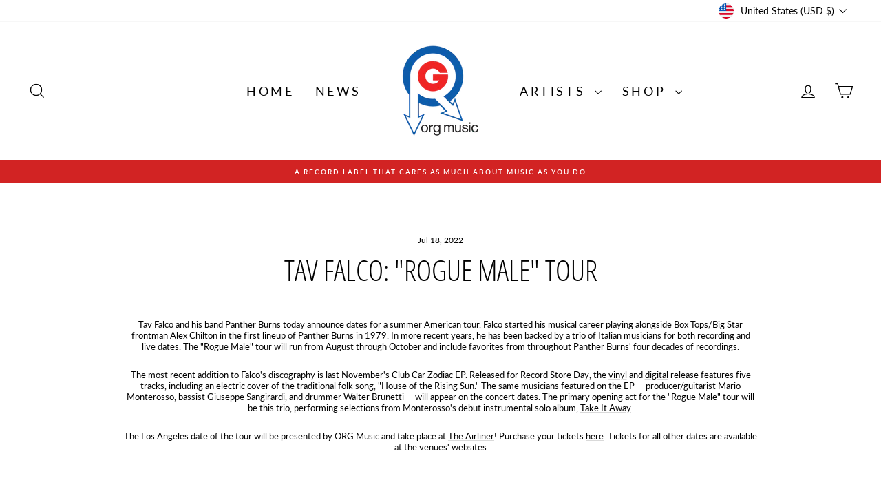

--- FILE ---
content_type: text/javascript
request_url: https://cdn.shopify.com/extensions/019bdf98-36e9-78f1-b364-73ba1f271973/essential-preorder-2626/assets/app-embed-Dp7l1ort.js
body_size: 47651
content:
(function(){const t=document.createElement("link").relList;if(t&&t.supports&&t.supports("modulepreload"))return;for(const o of document.querySelectorAll('link[rel="modulepreload"]'))n(o);new MutationObserver(o=>{for(const i of o)if(i.type==="childList")for(const s of i.addedNodes)s.tagName==="LINK"&&s.rel==="modulepreload"&&n(s)}).observe(document,{childList:!0,subtree:!0});function r(o){const i={};return o.integrity&&(i.integrity=o.integrity),o.referrerPolicy&&(i.referrerPolicy=o.referrerPolicy),o.crossOrigin==="use-credentials"?i.credentials="include":o.crossOrigin==="anonymous"?i.credentials="omit":i.credentials="same-origin",i}function n(o){if(o.ep)return;o.ep=!0;const i=r(o);fetch(o.href,i)}})();var nt,j,Dn,$e,kr,On,Nn,Fn,nr,Kt,Qt,Ze={},Mn=[],Wo=/acit|ex(?:s|g|n|p|$)|rph|grid|ows|mnc|ntw|ine[ch]|zoo|^ord|itera/i,ot=Array.isArray;function we(e,t){for(var r in t)e[r]=t[r];return e}function or(e){e&&e.parentNode&&e.parentNode.removeChild(e)}function Ae(e,t,r){var n,o,i,s={};for(i in t)i=="key"?n=t[i]:i=="ref"?o=t[i]:s[i]=t[i];if(arguments.length>2&&(s.children=arguments.length>3?nt.call(arguments,2):r),typeof e=="function"&&e.defaultProps!=null)for(i in e.defaultProps)s[i]===void 0&&(s[i]=e.defaultProps[i]);return Xe(e,s,n,o,null)}function Xe(e,t,r,n,o){var i={type:e,props:t,key:r,ref:n,__k:null,__:null,__b:0,__e:null,__c:null,constructor:void 0,__v:o??++Dn,__i:-1,__u:0};return o==null&&j.vnode!=null&&j.vnode(i),i}function re(e){return e.children}function ve(e,t){this.props=e,this.context=t}function Le(e,t){if(t==null)return e.__?Le(e.__,e.__i+1):null;for(var r;t<e.__k.length;t++)if((r=e.__k[t])!=null&&r.__e!=null)return r.__e;return typeof e.type=="function"?Le(e):null}function Bn(e){var t,r;if((e=e.__)!=null&&e.__c!=null){for(e.__e=e.__c.base=null,t=0;t<e.__k.length;t++)if((r=e.__k[t])!=null&&r.__e!=null){e.__e=e.__c.base=r.__e;break}return Bn(e)}}function Ir(e){(!e.__d&&(e.__d=!0)&&$e.push(e)&&!gt.__r++||kr!=j.debounceRendering)&&((kr=j.debounceRendering)||On)(gt)}function gt(){for(var e,t,r,n,o,i,s,l=1;$e.length;)$e.length>l&&$e.sort(Nn),e=$e.shift(),l=$e.length,e.__d&&(r=void 0,n=void 0,o=(n=(t=e).__v).__e,i=[],s=[],t.__P&&((r=we({},n)).__v=n.__v+1,j.vnode&&j.vnode(r),ir(t.__P,r,n,t.__n,t.__P.namespaceURI,32&n.__u?[o]:null,i,o??Le(n),!!(32&n.__u),s),r.__v=n.__v,r.__.__k[r.__i]=r,Hn(i,r,s),n.__e=n.__=null,r.__e!=o&&Bn(r)));gt.__r=0}function jn(e,t,r,n,o,i,s,l,c,a,d){var u,p,f,h,_,m,y,S=n&&n.__k||Mn,b=t.length;for(c=zo(r,t,S,c,b),u=0;u<b;u++)(f=r.__k[u])!=null&&(p=f.__i==-1?Ze:S[f.__i]||Ze,f.__i=u,m=ir(e,f,p,o,i,s,l,c,a,d),h=f.__e,f.ref&&p.ref!=f.ref&&(p.ref&&sr(p.ref,null,f),d.push(f.ref,f.__c||h,f)),_==null&&h!=null&&(_=h),(y=!!(4&f.__u))||p.__k===f.__k?c=Un(f,c,e,y):typeof f.type=="function"&&m!==void 0?c=m:h&&(c=h.nextSibling),f.__u&=-7);return r.__e=_,c}function zo(e,t,r,n,o){var i,s,l,c,a,d=r.length,u=d,p=0;for(e.__k=new Array(o),i=0;i<o;i++)(s=t[i])!=null&&typeof s!="boolean"&&typeof s!="function"?(typeof s=="string"||typeof s=="number"||typeof s=="bigint"||s.constructor==String?s=e.__k[i]=Xe(null,s,null,null,null):ot(s)?s=e.__k[i]=Xe(re,{children:s},null,null,null):s.constructor===void 0&&s.__b>0?s=e.__k[i]=Xe(s.type,s.props,s.key,s.ref?s.ref:null,s.__v):e.__k[i]=s,c=i+p,s.__=e,s.__b=e.__b+1,l=null,(a=s.__i=Vo(s,r,c,u))!=-1&&(u--,(l=r[a])&&(l.__u|=2)),l==null||l.__v==null?(a==-1&&(o>d?p--:o<d&&p++),typeof s.type!="function"&&(s.__u|=4)):a!=c&&(a==c-1?p--:a==c+1?p++:(a>c?p--:p++,s.__u|=4))):e.__k[i]=null;if(u)for(i=0;i<d;i++)(l=r[i])!=null&&!(2&l.__u)&&(l.__e==n&&(n=Le(l)),zn(l,l));return n}function Un(e,t,r,n){var o,i;if(typeof e.type=="function"){for(o=e.__k,i=0;o&&i<o.length;i++)o[i]&&(o[i].__=e,t=Un(o[i],t,r,n));return t}e.__e!=t&&(n&&(t&&e.type&&!t.parentNode&&(t=Le(e)),r.insertBefore(e.__e,t||null)),t=e.__e);do t=t&&t.nextSibling;while(t!=null&&t.nodeType==8);return t}function St(e,t){return t=t||[],e==null||typeof e=="boolean"||(ot(e)?e.some(function(r){St(r,t)}):t.push(e)),t}function Vo(e,t,r,n){var o,i,s,l=e.key,c=e.type,a=t[r],d=a!=null&&(2&a.__u)==0;if(a===null&&l==null||d&&l==a.key&&c==a.type)return r;if(n>(d?1:0)){for(o=r-1,i=r+1;o>=0||i<t.length;)if((a=t[s=o>=0?o--:i++])!=null&&!(2&a.__u)&&l==a.key&&c==a.type)return s}return-1}function $r(e,t,r){t[0]=="-"?e.setProperty(t,r??""):e[t]=r==null?"":typeof r!="number"||Wo.test(t)?r:r+"px"}function lt(e,t,r,n,o){var i,s;e:if(t=="style")if(typeof r=="string")e.style.cssText=r;else{if(typeof n=="string"&&(e.style.cssText=n=""),n)for(t in n)r&&t in r||$r(e.style,t,"");if(r)for(t in r)n&&r[t]==n[t]||$r(e.style,t,r[t])}else if(t[0]=="o"&&t[1]=="n")i=t!=(t=t.replace(Fn,"$1")),s=t.toLowerCase(),t=s in e||t=="onFocusOut"||t=="onFocusIn"?s.slice(2):t.slice(2),e.l||(e.l={}),e.l[t+i]=r,r?n?r.u=n.u:(r.u=nr,e.addEventListener(t,i?Qt:Kt,i)):e.removeEventListener(t,i?Qt:Kt,i);else{if(o=="http://www.w3.org/2000/svg")t=t.replace(/xlink(H|:h)/,"h").replace(/sName$/,"s");else if(t!="width"&&t!="height"&&t!="href"&&t!="list"&&t!="form"&&t!="tabIndex"&&t!="download"&&t!="rowSpan"&&t!="colSpan"&&t!="role"&&t!="popover"&&t in e)try{e[t]=r??"";break e}catch{}typeof r=="function"||(r==null||r===!1&&t[4]!="-"?e.removeAttribute(t):e.setAttribute(t,t=="popover"&&r==1?"":r))}}function Tr(e){return function(t){if(this.l){var r=this.l[t.type+e];if(t.t==null)t.t=nr++;else if(t.t<r.u)return;return r(j.event?j.event(t):t)}}}function ir(e,t,r,n,o,i,s,l,c,a){var d,u,p,f,h,_,m,y,S,b,g,w,k,C,T,E,x,A=t.type;if(t.constructor!==void 0)return null;128&r.__u&&(c=!!(32&r.__u),i=[l=t.__e=r.__e]),(d=j.__b)&&d(t);e:if(typeof A=="function")try{if(y=t.props,S="prototype"in A&&A.prototype.render,b=(d=A.contextType)&&n[d.__c],g=d?b?b.props.value:d.__:n,r.__c?m=(u=t.__c=r.__c).__=u.__E:(S?t.__c=u=new A(y,g):(t.__c=u=new ve(y,g),u.constructor=A,u.render=Ko),b&&b.sub(u),u.state||(u.state={}),u.__n=n,p=u.__d=!0,u.__h=[],u._sb=[]),S&&u.__s==null&&(u.__s=u.state),S&&A.getDerivedStateFromProps!=null&&(u.__s==u.state&&(u.__s=we({},u.__s)),we(u.__s,A.getDerivedStateFromProps(y,u.__s))),f=u.props,h=u.state,u.__v=t,p)S&&A.getDerivedStateFromProps==null&&u.componentWillMount!=null&&u.componentWillMount(),S&&u.componentDidMount!=null&&u.__h.push(u.componentDidMount);else{if(S&&A.getDerivedStateFromProps==null&&y!==f&&u.componentWillReceiveProps!=null&&u.componentWillReceiveProps(y,g),t.__v==r.__v||!u.__e&&u.shouldComponentUpdate!=null&&u.shouldComponentUpdate(y,u.__s,g)===!1){for(t.__v!=r.__v&&(u.props=y,u.state=u.__s,u.__d=!1),t.__e=r.__e,t.__k=r.__k,t.__k.some(function(D){D&&(D.__=t)}),w=0;w<u._sb.length;w++)u.__h.push(u._sb[w]);u._sb=[],u.__h.length&&s.push(u);break e}u.componentWillUpdate!=null&&u.componentWillUpdate(y,u.__s,g),S&&u.componentDidUpdate!=null&&u.__h.push(function(){u.componentDidUpdate(f,h,_)})}if(u.context=g,u.props=y,u.__P=e,u.__e=!1,k=j.__r,C=0,S){for(u.state=u.__s,u.__d=!1,k&&k(t),d=u.render(u.props,u.state,u.context),T=0;T<u._sb.length;T++)u.__h.push(u._sb[T]);u._sb=[]}else do u.__d=!1,k&&k(t),d=u.render(u.props,u.state,u.context),u.state=u.__s;while(u.__d&&++C<25);u.state=u.__s,u.getChildContext!=null&&(n=we(we({},n),u.getChildContext())),S&&!p&&u.getSnapshotBeforeUpdate!=null&&(_=u.getSnapshotBeforeUpdate(f,h)),E=d,d!=null&&d.type===re&&d.key==null&&(E=Wn(d.props.children)),l=jn(e,ot(E)?E:[E],t,r,n,o,i,s,l,c,a),u.base=t.__e,t.__u&=-161,u.__h.length&&s.push(u),m&&(u.__E=u.__=null)}catch(D){if(t.__v=null,c||i!=null)if(D.then){for(t.__u|=c?160:128;l&&l.nodeType==8&&l.nextSibling;)l=l.nextSibling;i[i.indexOf(l)]=null,t.__e=l}else{for(x=i.length;x--;)or(i[x]);Xt(t)}else t.__e=r.__e,t.__k=r.__k,D.then||Xt(t);j.__e(D,t,r)}else i==null&&t.__v==r.__v?(t.__k=r.__k,t.__e=r.__e):l=t.__e=Go(r.__e,t,r,n,o,i,s,c,a);return(d=j.diffed)&&d(t),128&t.__u?void 0:l}function Xt(e){e&&e.__c&&(e.__c.__e=!0),e&&e.__k&&e.__k.forEach(Xt)}function Hn(e,t,r){for(var n=0;n<r.length;n++)sr(r[n],r[++n],r[++n]);j.__c&&j.__c(t,e),e.some(function(o){try{e=o.__h,o.__h=[],e.some(function(i){i.call(o)})}catch(i){j.__e(i,o.__v)}})}function Wn(e){return typeof e!="object"||e==null||e.__b&&e.__b>0?e:ot(e)?e.map(Wn):we({},e)}function Go(e,t,r,n,o,i,s,l,c){var a,d,u,p,f,h,_,m=r.props||Ze,y=t.props,S=t.type;if(S=="svg"?o="http://www.w3.org/2000/svg":S=="math"?o="http://www.w3.org/1998/Math/MathML":o||(o="http://www.w3.org/1999/xhtml"),i!=null){for(a=0;a<i.length;a++)if((f=i[a])&&"setAttribute"in f==!!S&&(S?f.localName==S:f.nodeType==3)){e=f,i[a]=null;break}}if(e==null){if(S==null)return document.createTextNode(y);e=document.createElementNS(o,S,y.is&&y),l&&(j.__m&&j.__m(t,i),l=!1),i=null}if(S==null)m===y||l&&e.data==y||(e.data=y);else{if(i=i&&nt.call(e.childNodes),!l&&i!=null)for(m={},a=0;a<e.attributes.length;a++)m[(f=e.attributes[a]).name]=f.value;for(a in m)if(f=m[a],a!="children"){if(a=="dangerouslySetInnerHTML")u=f;else if(!(a in y)){if(a=="value"&&"defaultValue"in y||a=="checked"&&"defaultChecked"in y)continue;lt(e,a,null,f,o)}}for(a in y)f=y[a],a=="children"?p=f:a=="dangerouslySetInnerHTML"?d=f:a=="value"?h=f:a=="checked"?_=f:l&&typeof f!="function"||m[a]===f||lt(e,a,f,m[a],o);if(d)l||u&&(d.__html==u.__html||d.__html==e.innerHTML)||(e.innerHTML=d.__html),t.__k=[];else if(u&&(e.innerHTML=""),jn(t.type=="template"?e.content:e,ot(p)?p:[p],t,r,n,S=="foreignObject"?"http://www.w3.org/1999/xhtml":o,i,s,i?i[0]:r.__k&&Le(r,0),l,c),i!=null)for(a=i.length;a--;)or(i[a]);l||(a="value",S=="progress"&&h==null?e.removeAttribute("value"):h!=null&&(h!==e[a]||S=="progress"&&!h||S=="option"&&h!=m[a])&&lt(e,a,h,m[a],o),a="checked",_!=null&&_!=e[a]&&lt(e,a,_,m[a],o))}return e}function sr(e,t,r){try{if(typeof e=="function"){var n=typeof e.__u=="function";n&&e.__u(),n&&t==null||(e.__u=e(t))}else e.current=t}catch(o){j.__e(o,r)}}function zn(e,t,r){var n,o;if(j.unmount&&j.unmount(e),(n=e.ref)&&(n.current&&n.current!=e.__e||sr(n,null,t)),(n=e.__c)!=null){if(n.componentWillUnmount)try{n.componentWillUnmount()}catch(i){j.__e(i,t)}n.base=n.__P=null}if(n=e.__k)for(o=0;o<n.length;o++)n[o]&&zn(n[o],t,r||typeof e.type!="function");r||or(e.__e),e.__c=e.__=e.__e=void 0}function Ko(e,t,r){return this.constructor(e,r)}function me(e,t,r){var n,o,i,s;t==document&&(t=document.documentElement),j.__&&j.__(e,t),o=(n=typeof r=="function")?null:r&&r.__k||t.__k,i=[],s=[],ir(t,e=(!n&&r||t).__k=Ae(re,null,[e]),o||Ze,Ze,t.namespaceURI,!n&&r?[r]:o?null:t.firstChild?nt.call(t.childNodes):null,i,!n&&r?r:o?o.__e:t.firstChild,n,s),Hn(i,e,s)}function Vn(e,t){me(e,t,Vn)}function Gn(e,t,r){var n,o,i,s,l=we({},e.props);for(i in e.type&&e.type.defaultProps&&(s=e.type.defaultProps),t)i=="key"?n=t[i]:i=="ref"?o=t[i]:l[i]=t[i]===void 0&&s!=null?s[i]:t[i];return arguments.length>2&&(l.children=arguments.length>3?nt.call(arguments,2):r),Xe(e.type,l,n||e.key,o||e.ref,null)}nt=Mn.slice,j={__e:function(e,t,r,n){for(var o,i,s;t=t.__;)if((o=t.__c)&&!o.__)try{if((i=o.constructor)&&i.getDerivedStateFromError!=null&&(o.setState(i.getDerivedStateFromError(e)),s=o.__d),o.componentDidCatch!=null&&(o.componentDidCatch(e,n||{}),s=o.__d),s)return o.__E=o}catch(l){e=l}throw e}},Dn=0,ve.prototype.setState=function(e,t){var r;r=this.__s!=null&&this.__s!=this.state?this.__s:this.__s=we({},this.state),typeof e=="function"&&(e=e(we({},r),this.props)),e&&we(r,e),e!=null&&this.__v&&(t&&this._sb.push(t),Ir(this))},ve.prototype.forceUpdate=function(e){this.__v&&(this.__e=!0,e&&this.__h.push(e),Ir(this))},ve.prototype.render=re,$e=[],On=typeof Promise=="function"?Promise.prototype.then.bind(Promise.resolve()):setTimeout,Nn=function(e,t){return e.__v.__b-t.__v.__b},gt.__r=0,Fn=/(PointerCapture)$|Capture$/i,nr=0,Kt=Tr(!1),Qt=Tr(!0);var Qo=0;function v(e,t,r,n,o,i){t||(t={});var s,l,c=t;if("ref"in c)for(l in c={},t)l=="ref"?s=t[l]:c[l]=t[l];var a={type:e,props:c,key:r,ref:s,__k:null,__:null,__b:0,__e:null,__c:null,constructor:void 0,__v:--Qo,__i:-1,__u:0,__source:o,__self:i};if(typeof e=="function"&&(s=e.defaultProps))for(l in s)c[l]===void 0&&(c[l]=s[l]);return j.vnode&&j.vnode(a),a}function bt(){return bt=Object.assign?Object.assign.bind():function(e){for(var t=1;t<arguments.length;t++){var r=arguments[t];for(var n in r)Object.prototype.hasOwnProperty.call(r,n)&&(e[n]=r[n])}return e},bt.apply(this,arguments)}function Kn(e,t){if(e==null)return{};var r,n,o={},i=Object.keys(e);for(n=0;n<i.length;n++)t.indexOf(r=i[n])>=0||(o[r]=e[r]);return o}var Xo=["context","children"],Yo=["useFragment"];function Zo(e,t,r,n){function o(){var i=Reflect.construct(HTMLElement,[],o);return i._vdomComponent=e,i._root=i,i}return(o.prototype=Object.create(HTMLElement.prototype)).constructor=o,o.prototype.connectedCallback=function(){ei.call(this,n)},o.prototype.attributeChangedCallback=ti,o.prototype.disconnectedCallback=ri,r=r||e.observedAttributes||Object.keys(e.propTypes||{}),o.observedAttributes=r,e.formAssociated&&(o.formAssociated=!0),r.forEach(function(i){Object.defineProperty(o.prototype,i,{get:function(){return this._vdom?this._vdom.props[i]:this._props[i]},set:function(s){this._vdom?this.attributeChangedCallback(i,null,s):(this._props||(this._props={}),this._props[i]=s);var l=typeof s;s!=null&&l!=="string"&&l!=="boolean"&&l!=="number"||this.setAttribute(i,s)}})}),customElements.define(t,o),o}function Jo(e){this.getChildContext=function(){return e.context};var t=e.children,r=Kn(e,Xo);return Gn(t,r)}function ei(e){var t=new CustomEvent("_preact",{detail:{},bubbles:!0,cancelable:!0});this.dispatchEvent(t),this._vdom=Ae(Jo,bt({},this._props,{context:t.detail.context}),Xn(this,this._vdomComponent,e)),(this.hasAttribute("hydrate")?Vn:me)(this._vdom,this._root)}function Qn(e){return e.replace(/-(\w)/g,function(t,r){return r?r.toUpperCase():""})}function ti(e,t,r){if(this._vdom){var n={};n[e]=r=r??void 0,n[Qn(e)]=r,this._vdom=Gn(this._vdom,n),me(this._vdom,this._root)}}function ri(){me(this._vdom=null,this._root)}function Rr(e,t){var r=this,n=e.useFragment,o=Kn(e,Yo);return Ae(n?re:"slot",bt({},o,{ref:function(i){i?(r.ref=i,r._listener||(r._listener=function(s){s.stopPropagation(),s.detail.context=t},i.addEventListener("_preact",r._listener))):r.ref.removeEventListener("_preact",r._listener)}}))}function Xn(e,t,r){if(e.nodeType===3)return e.data;if(e.nodeType!==1)return null;var n=[],o={},i=0,s=e.attributes,l=e.childNodes;for(i=s.length;i--;)s[i].name!=="slot"&&(o[s[i].name]=s[i].value,o[Qn(s[i].name)]=s[i].value);for(i=l.length;i--;){var c=Xn(l[i],null,r),a=l[i].slot;a?o[a]=Ae(Rr,{name:a},c):n[i]=c}var d=!(!r||!r.shadow),u=t?Ae(Rr,{useFragment:!d},n):n;return!d&&t&&(e.innerHTML=""),Ae(t||e.nodeName.toLowerCase(),o,u)}const ni=e=>!!e&&e.constructor===Symbol,oi=e=>!!(e&&e.constructor&&e.call&&e.apply),Nt=e=>{try{return Number(e)===e}catch{return!1}},ii=e=>Object.prototype.toString.call(e)==="[object Date]",Yt=e=>{if(e===!0||e===!1||e==null)return!0;if(Nt(e))return e===0;if(ii(e))return isNaN(e.getTime());if(oi(e)||ni(e))return!1;const t=e.length;if(Nt(t))return t===0;const r=e.size;return Nt(r)?r===0:Object.keys(e).length===0},Yn=(e,t)=>{const r=e.reduce((n,o)=>{const i=o;return n[i]||(n[i]=o),n},{});return Object.values(r)},si=e=>{if(!e||e.length===0)return"";const t=e.toLowerCase();return t.substring(0,1).toUpperCase()+t.substring(1,t.length)},li=e=>{var r;const t=((r=e==null?void 0:e.replace(/([A-Z])+/g,si))==null?void 0:r.split(/(?=[A-Z])|[\.\-\s_]/).map(n=>n.toLowerCase()))??[];return t.length===0?"":t.length===1?t[0]:t.reduce((n,o)=>`${n}-${o.toLowerCase()}`)};var Je,J,Ft,Pr,et=0,Zn=[],te=j,Lr=te.__b,Dr=te.__r,Or=te.diffed,Nr=te.__c,Fr=te.unmount,Mr=te.__;function lr(e,t){te.__h&&te.__h(J,e,et||t),et=0;var r=J.__H||(J.__H={__:[],__h:[]});return e>=r.__.length&&r.__.push({}),r.__[e]}function M(e){return et=1,Jn(to,e)}function Jn(e,t,r){var n=lr(Je++,2);if(n.t=e,!n.__c&&(n.__=[r?r(t):to(void 0,t),function(l){var c=n.__N?n.__N[0]:n.__[0],a=n.t(c,l);c!==a&&(n.__N=[a,n.__[1]],n.__c.setState({}))}],n.__c=J,!J.__f)){var o=function(l,c,a){if(!n.__c.__H)return!0;var d=n.__c.__H.__.filter(function(p){return!!p.__c});if(d.every(function(p){return!p.__N}))return!i||i.call(this,l,c,a);var u=n.__c.props!==l;return d.forEach(function(p){if(p.__N){var f=p.__[0];p.__=p.__N,p.__N=void 0,f!==p.__[0]&&(u=!0)}}),i&&i.call(this,l,c,a)||u};J.__f=!0;var i=J.shouldComponentUpdate,s=J.componentWillUpdate;J.componentWillUpdate=function(l,c,a){if(this.__e){var d=i;i=void 0,o(l,c,a),i=d}s&&s.call(this,l,c,a)},J.shouldComponentUpdate=o}return n.__N||n.__}function O(e,t){var r=lr(Je++,3);!te.__s&&eo(r.__H,t)&&(r.__=e,r.u=t,J.__H.__h.push(r))}function Te(e){return et=5,$(function(){return{current:e}},[])}function $(e,t){var r=lr(Je++,7);return eo(r.__H,t)&&(r.__=e(),r.__H=t,r.__h=e),r.__}function z(e,t){return et=8,$(function(){return e},t)}function ci(){for(var e;e=Zn.shift();)if(e.__P&&e.__H)try{e.__H.__h.forEach(_t),e.__H.__h.forEach(Zt),e.__H.__h=[]}catch(t){e.__H.__h=[],te.__e(t,e.__v)}}te.__b=function(e){J=null,Lr&&Lr(e)},te.__=function(e,t){e&&t.__k&&t.__k.__m&&(e.__m=t.__k.__m),Mr&&Mr(e,t)},te.__r=function(e){Dr&&Dr(e),Je=0;var t=(J=e.__c).__H;t&&(Ft===J?(t.__h=[],J.__h=[],t.__.forEach(function(r){r.__N&&(r.__=r.__N),r.u=r.__N=void 0})):(t.__h.forEach(_t),t.__h.forEach(Zt),t.__h=[],Je=0)),Ft=J},te.diffed=function(e){Or&&Or(e);var t=e.__c;t&&t.__H&&(t.__H.__h.length&&(Zn.push(t)!==1&&Pr===te.requestAnimationFrame||((Pr=te.requestAnimationFrame)||ai)(ci)),t.__H.__.forEach(function(r){r.u&&(r.__H=r.u),r.u=void 0})),Ft=J=null},te.__c=function(e,t){t.some(function(r){try{r.__h.forEach(_t),r.__h=r.__h.filter(function(n){return!n.__||Zt(n)})}catch(n){t.some(function(o){o.__h&&(o.__h=[])}),t=[],te.__e(n,r.__v)}}),Nr&&Nr(e,t)},te.unmount=function(e){Fr&&Fr(e);var t,r=e.__c;r&&r.__H&&(r.__H.__.forEach(function(n){try{_t(n)}catch(o){t=o}}),r.__H=void 0,t&&te.__e(t,r.__v))};var Br=typeof requestAnimationFrame=="function";function ai(e){var t,r=function(){clearTimeout(n),Br&&cancelAnimationFrame(t),setTimeout(e)},n=setTimeout(r,35);Br&&(t=requestAnimationFrame(r))}function _t(e){var t=J,r=e.__c;typeof r=="function"&&(e.__c=void 0,r()),J=t}function Zt(e){var t=J;e.__c=e.__(),J=t}function eo(e,t){return!e||e.length!==t.length||t.some(function(r,n){return r!==e[n]})}function to(e,t){return typeof t=="function"?t(e):t}const ct=e=>e.replace("class=money>",'class="money">').replace("class=transcy-money>",'class="transcy-money">').replace("class=etrans-money>",'class="etrans-money">'),kt="GraphQL Client",jr=0,Ur=3,ro="An error occurred while fetching from the API. Review 'graphQLErrors' for details.",no="Response returned unexpected Content-Type:",oo="An unknown error has occurred. The API did not return a data object or any errors in its response.",Jt={json:"application/json",multipart:"multipart/mixed"},Hr="X-SDK-Variant",Wr="X-SDK-Version",ui="shopify-graphql-client",di="1.4.1",io=1e3,fi=[429,503],so=/@(defer)\b/i,zr=`\r
`,pi=/boundary="?([^=";]+)"?/i,Vr=zr+zr;function ke(e,t=kt){return e.startsWith(`${t}`)?e:`${t}: ${e}`}function Me(e){return e instanceof Error?e.message:JSON.stringify(e)}function lo(e){return e instanceof Error&&e.cause?e.cause:void 0}function co(e){return e.flatMap(({errors:t})=>t??[])}function ao({client:e,retries:t}){if(t!==void 0&&(typeof t!="number"||t<jr||t>Ur))throw new Error(`${e}: The provided "retries" value (${t}) is invalid - it cannot be less than ${jr} or greater than ${Ur}`)}function ae(e,t){return t&&(typeof t!="object"||Array.isArray(t)||typeof t=="object"&&Object.keys(t).length>0)?{[e]:t}:{}}function uo(e,t){if(e.length===0)return t;const n={[e.pop()]:t};return e.length===0?n:uo(e,n)}function fo(e,t){return Object.keys(t||{}).reduce((r,n)=>(typeof t[n]=="object"||Array.isArray(t[n]))&&e[n]?(r[n]=fo(e[n],t[n]),r):(r[n]=t[n],r),Array.isArray(e)?[...e]:{...e})}function po([e,...t]){return t.reduce(fo,{...e})}function hi({clientLogger:e,customFetchApi:t=fetch,client:r=kt,defaultRetryWaitTime:n=io,retriableCodes:o=fi}){const i=async(s,l,c)=>{const a=l+1,d=c+1;let u;try{if(u=await t(...s),e({type:"HTTP-Response",content:{requestParams:s,response:u}}),!u.ok&&o.includes(u.status)&&a<=d)throw new Error;const p=(u==null?void 0:u.headers.get("X-Shopify-API-Deprecated-Reason"))||"";return p&&e({type:"HTTP-Response-GraphQL-Deprecation-Notice",content:{requestParams:s,deprecationNotice:p}}),u}catch(p){if(a<=d){const f=u==null?void 0:u.headers.get("Retry-After");return await mi(f?parseInt(f,10):n),e({type:"HTTP-Retry",content:{requestParams:s,lastResponse:u,retryAttempt:l,maxRetries:c}}),i(s,a,c)}throw new Error(ke(`${c>0?`Attempted maximum number of ${c} network retries. Last message - `:""}${Me(p)}`,r))}};return i}async function mi(e){return new Promise(t=>setTimeout(t,e))}function _i({headers:e,url:t,customFetchApi:r=fetch,retries:n=0,logger:o}){ao({client:kt,retries:n});const i={headers:e,url:t,retries:n},s=yi(o),l=hi({customFetchApi:r,clientLogger:s,defaultRetryWaitTime:io}),c=gi(l,i),a=Si(c),d=xi(c);return{config:i,fetch:c,request:a,requestStream:d}}function yi(e){return t=>{e&&e(t)}}async function ho(e){const{errors:t,data:r,extensions:n}=await e.json();return{...ae("data",r),...ae("extensions",n),headers:e.headers,...t||!r?{errors:{networkStatusCode:e.status,message:ke(t?ro:oo),...ae("graphQLErrors",t),response:e}}:{}}}function gi(e,{url:t,headers:r,retries:n}){return async(o,i={})=>{const{variables:s,headers:l,url:c,retries:a,keepalive:d,signal:u}=i,p=JSON.stringify({query:o,variables:s});ao({client:kt,retries:a});const f=Object.entries({...r,...l}).reduce((_,[m,y])=>(_[m]=Array.isArray(y)?y.join(", "):y.toString(),_),{});return!f[Hr]&&!f[Wr]&&(f[Hr]=ui,f[Wr]=di),e([c??t,{method:"POST",headers:f,body:p,signal:u,keepalive:d}],1,a??n)}}function Si(e){return async(...t)=>{if(so.test(t[0]))throw new Error(ke("This operation will result in a streamable response - use requestStream() instead."));let r=null;try{r=await e(...t);const{status:n,statusText:o}=r,i=r.headers.get("content-type")||"";return r.ok?i.includes(Jt.json)?await ho(r):{errors:{networkStatusCode:n,message:ke(`${no} ${i}`),response:r}}:{errors:{networkStatusCode:n,message:ke(o),response:r}}}catch(n){return{errors:{message:Me(n),...r==null?{}:{networkStatusCode:r.status,response:r}}}}}}async function*bi(e){const t=new TextDecoder;if(e.body[Symbol.asyncIterator])for await(const r of e.body)yield t.decode(r);else{const r=e.body.getReader();let n;try{for(;!(n=await r.read()).done;)yield t.decode(n.value)}finally{r.cancel()}}}function wi(e,t){return{async*[Symbol.asyncIterator](){try{let r="";for await(const n of e)if(r+=n,r.indexOf(t)>-1){const o=r.lastIndexOf(t),s=r.slice(0,o).split(t).filter(l=>l.trim().length>0).map(l=>l.slice(l.indexOf(Vr)+Vr.length).trim());s.length>0&&(yield s),r=r.slice(o+t.length),r.trim()==="--"&&(r="")}}catch(r){throw new Error(`Error occured while processing stream payload - ${Me(r)}`)}}}}function Ai(e){return{async*[Symbol.asyncIterator](){yield{...await ho(e),hasNext:!1}}}}function vi(e){return e.map(t=>{try{return JSON.parse(t)}catch(r){throw new Error(`Error in parsing multipart response - ${Me(r)}`)}}).map(t=>{const{data:r,incremental:n,hasNext:o,extensions:i,errors:s}=t;if(!n)return{data:r||{},...ae("errors",s),...ae("extensions",i),hasNext:o};const l=n.map(({data:c,path:a,errors:d})=>({data:c&&a?uo(a,c):{},...ae("errors",d)}));return{data:l.length===1?l[0].data:po([...l.map(({data:c})=>c)]),...ae("errors",co(l)),hasNext:o}})}function Ei(e,t){if(e.length>0)throw new Error(ro,{cause:{graphQLErrors:e}});if(Object.keys(t).length===0)throw new Error(oo)}function qi(e,t){var l,c;const r=(t??"").match(pi),n=`--${r?r[1]:"-"}`;if(!((l=e.body)!=null&&l.getReader)&&!((c=e.body)!=null&&c[Symbol.asyncIterator]))throw new Error("API multipart response did not return an iterable body",{cause:e});const o=bi(e);let i={},s;return{async*[Symbol.asyncIterator](){var a;try{let d=!0;for await(const u of wi(o,n)){const p=vi(u);s=((a=p.find(h=>h.extensions))==null?void 0:a.extensions)??s;const f=co(p);i=po([i,...p.map(({data:h})=>h)]),d=p.slice(-1)[0].hasNext,Ei(f,i),yield{...ae("data",i),...ae("extensions",s),hasNext:d}}if(d)throw new Error("Response stream terminated unexpectedly")}catch(d){const u=lo(d);yield{...ae("data",i),...ae("extensions",s),errors:{message:ke(Me(d)),networkStatusCode:e.status,...ae("graphQLErrors",u==null?void 0:u.graphQLErrors),response:e},hasNext:!1}}}}}function xi(e){return async(...t)=>{if(!so.test(t[0]))throw new Error(ke("This operation does not result in a streamable response - use request() instead."));try{const r=await e(...t),{statusText:n}=r;if(!r.ok)throw new Error(n,{cause:r});const o=r.headers.get("content-type")||"";switch(!0){case o.includes(Jt.json):return Ai(r);case o.includes(Jt.multipart):return qi(r,o);default:throw new Error(`${no} ${o}`,{cause:r})}}catch(r){return{async*[Symbol.asyncIterator](){const n=lo(r);yield{errors:{message:ke(Me(r)),...ae("networkStatusCode",n==null?void 0:n.status),...ae("response",n)},hasNext:!1}}}}}}function Ci({client:e,storeDomain:t}){try{if(!t||typeof t!="string")throw new Error;const r=t.trim(),n=r.match(/^https?:/)?r:`https://${r}`,o=new URL(n);return o.protocol="https",o.origin}catch(r){throw new Error(`${e}: a valid store domain ("${t}") must be provided`,{cause:r})}}function mo({client:e,currentSupportedApiVersions:t,apiVersion:r,logger:n}){const o=`${e}: the provided apiVersion ("${r}")`,i=`Currently supported API versions: ${t.join(", ")}`;if(!r||typeof r!="string")throw new Error(`${o} is invalid. ${i}`);const s=r.trim();t.includes(s)||(n?n({type:"Unsupported_Api_Version",content:{apiVersion:r,supportedApiVersions:t}}):console.warn(`${o} is likely deprecated or not supported. ${i}`))}function wt(e){const t=e*3-2;return t===10?t:`0${t}`}function Mt(e,t,r){const n=t-r;return n<=0?`${e-1}-${wt(n+4)}`:`${e}-${wt(n)}`}function ki(){const e=new Date,t=e.getUTCMonth(),r=e.getUTCFullYear(),n=Math.floor(t/3+1);return{year:r,quarter:n,version:`${r}-${wt(n)}`}}function Ii(){const{year:e,quarter:t,version:r}=ki(),n=t===4?`${e+1}-01`:`${e}-${wt(t+1)}`;return[Mt(e,t,3),Mt(e,t,2),Mt(e,t,1),r,n,"unstable"]}function $i(e){return t=>({...t??{},...e.headers})}function Ti({getHeaders:e,getApiUrl:t}){return(r,n)=>{const o=[r];if(n&&Object.keys(n).length>0){const{variables:i,apiVersion:s,headers:l,retries:c,signal:a}=n;o.push({...i?{variables:i}:{},...l?{headers:e(l)}:{},...s?{url:t(s)}:{},...c?{retries:c}:{},...a?{signal:a}:{}})}return o}}const Gr="application/json",Ri="storefront-api-client",Pi="1.0.9",Li="X-Shopify-Storefront-Access-Token",Di="Shopify-Storefront-Private-Token",Oi="X-SDK-Variant",Ni="X-SDK-Version",Fi="X-SDK-Variant-Source",tt="Storefront API Client";function Mi(e){if(e&&typeof window<"u")throw new Error(`${tt}: private access tokens and headers should only be used in a server-to-server implementation. Use the public API access token in nonserver environments.`)}function Bi(e,t){if(!e&&!t)throw new Error(`${tt}: a public or private access token must be provided`);if(e&&t)throw new Error(`${tt}: only provide either a public or private access token`)}function ji({storeDomain:e,apiVersion:t,publicAccessToken:r,privateAccessToken:n,clientName:o,retries:i=0,customFetchApi:s,logger:l}){const c=Ii(),a=Ci({client:tt,storeDomain:e}),d={client:tt,currentSupportedApiVersions:c,logger:l};mo({...d,apiVersion:t}),Bi(r,n),Mi(n);const u=Ui(a,t,d),p={storeDomain:a,apiVersion:t,...r?{publicAccessToken:r}:{privateAccessToken:n},headers:{"Content-Type":Gr,Accept:Gr,[Oi]:Ri,[Ni]:Pi,...o?{[Fi]:o}:{},...r?{[Li]:r}:{[Di]:n}},apiUrl:u(),clientName:o},f=_i({headers:p.headers,url:p.apiUrl,retries:i,customFetchApi:s,logger:l}),h=$i(p),_=Hi(p,u),m=Ti({getHeaders:h,getApiUrl:_});return Object.freeze({config:p,getHeaders:h,getApiUrl:_,fetch:(...S)=>f.fetch(...m(...S)),request:(...S)=>f.request(...m(...S)),requestStream:(...S)=>f.requestStream(...m(...S))})}function Ui(e,t,r){return n=>{n&&mo({...r,apiVersion:n});const o=(n??t).trim();return`${e}/api/${o}/graphql.json`}}function Hi(e,t){return r=>r?t(r):e.apiUrl}const cr="Essential Pre-Order",W=()=>window.Shopify.shop||window.essentialPreorderConfigs.permanentDomain||"",Y=()=>{var e,t;return((e=window.Shopify.routes)==null?void 0:e.root)||((t=window.Shopify.routes)==null?void 0:t.root_url)||"/"},It=({publicAccessToken:e})=>{const t=$(()=>!e||!W()?null:ji({storeDomain:W(),apiVersion:"2025-04",publicAccessToken:e}),[e]),r=(o,i)=>i||!o?"":`@inContext(country: ${o})`,n=z(async(o,{skipContext:i}={})=>{var p;if(!t)return null;const s=((p=window.Shopify)==null?void 0:p.country)||"",l=r(s,!!i);let c=[],a=null,d=!0,u=null;try{for(;d;){const _=`
            query ProductQuery($id: ID!, $cursor: String) ${l} {
              product(id: $id) {
                id
                title
                handle
                requiresSellingPlan
                sellingPlanGroups(first: 250) {
                  edges {
                    node {
                      appName
                      name
                      sellingPlans(first: 250) {
                        edges {
                          node {
                            id
                            checkoutCharge {
                              value {
                                __typename
                                ... on MoneyV2 {
                                  amount
                                  currencyCode
                                }
                                ... on SellingPlanCheckoutChargePercentageValue {
                                  percentage
                                }
                              }
                            }
                            priceAdjustments {
                              adjustmentValue {
                                ... on SellingPlanFixedAmountPriceAdjustment {
                                adjustmentAmount {
                                    amount
                                    currencyCode
                                  }
                                }
                                ... on SellingPlanPercentagePriceAdjustment {
                                adjustmentPercentage
                                }
                              }
                            }
                          }
                        }
                      }
                    }
                  }
                }
                variants(first: 250, after: $cursor) {
                  edges {
                    node {
                      id
                      title
                      availableForSale
                      quantityAvailable
                      price {
                        amount
                        currencyCode
                      }
                      compareAtPrice {
                        amount
                        currencyCode
                      }
                      sellingPlanAllocations(first: 250) {
                        edges {
                          node {
                            priceAdjustments {
                              price {
                                amount
                              }
                            }
                            sellingPlan {
                              id
                            }
                          }
                        }
                      }
                    }
                  }
                  pageInfo {
                    hasNextPage
                    endCursor
                  }
                }
              }
            }
          `,{data:m}=await t.request(_,{variables:{id:`gid://shopify/Product/${o}`,cursor:a}});if(!(m!=null&&m.product))return i?null:await n(o,{skipContext:!0});u=m.product,c.push(...m.product.variants.edges.map(y=>y.node)),a=m.product.variants.pageInfo.endCursor,d=m.product.variants.pageInfo.hasNextPage}const f=_=>{var m,y,S,b;for(const g of c){const w=g.sellingPlanAllocations.edges.find(({node:k})=>k.sellingPlan.id===_);if(w&&g.price&&((b=(S=(y=(m=w.node)==null?void 0:m.priceAdjustments)==null?void 0:y[0])==null?void 0:S.price)!=null&&b.amount)){const k=parseFloat(g.price.amount),C=parseFloat(w.node.priceAdjustments[0].price.amount);return k-C}}return 0},h=u.sellingPlanGroups.edges.filter(({node:_})=>_.appName===cr).map(({node:_})=>({app_id:_.appName,id:Math.random().toString(36).slice(2,11),selling_plans:_.sellingPlans.edges.map(({node:m})=>{const y=m.id;return{id:Number(y.split("/").pop()),checkout_charge:{value:m.checkoutCharge.value.percentage??parseFloat((parseFloat(m.checkoutCharge.value.amount)*100).toFixed()),value_type:m.checkoutCharge.value.percentage?"percentage":"price"},price_adjustments:m.priceAdjustments.map(S=>({value:S.adjustmentValue.adjustmentPercentage??parseFloat((f(y)*100).toFixed()),value_type:typeof S.adjustmentValue.adjustmentPercentage<"u"?"percentage":"fixed_amount"}))}})}));return{id:Number(u.id.split("/").pop()),handle:u.handle,title:u.title,variants:c.map(_=>({id:Number(_.id.split("/").pop()),title:_.title,price:parseFloat((parseFloat(_.price.amount)*100).toFixed()),compare_at_price:_.compareAtPrice?parseFloat((parseFloat(_.compareAtPrice.amount)*100).toFixed()):null,requires_selling_plan:u.requiresSellingPlan,available:_.availableForSale,quantity:_.quantityAvailable,selling_plan_allocations:_.sellingPlanAllocations.edges.map(({node:m})=>{var b;const y=Number(m.sellingPlan.id.split("/").pop()),S=(b=h.find(({selling_plans:g})=>g.map(({id:w})=>w).includes(y)))==null?void 0:b.id;return S?{selling_plan_group_id:S,selling_plan_id:Number(y)}:null}).filter(Boolean)})),selling_plan_groups:h}}catch(f){throw console.log(f),await fetch("https://essential-preorder.vercel.app/api/embed/log",{method:"POST",headers:{"Content-Type":"application/json",Accept:"application/json"},body:JSON.stringify({type:"ERROR",placement:"theme-app-extension--useGraphqlData",error:{message:f==null?void 0:f.message,name:f==null?void 0:f.name,stack:f==null?void 0:f.stack,url:window.location.href},shop:W()})}),f}},[t]);return{fetchProductById:n}},Wi=({liquidProps:{preorderAppData:e,preorderAppDataBackInStock:t,preorderAppDataAppSettings:r,preorderAppDataInventoryQuantityLimits:n,product:o,productCollections:i,cart:s,inventoryQuantityByVariantId:l,moneyFormatBySettings:c,moneyFormat:a,template:d}})=>{const[u,p]=M(null),f=$(()=>o?o==="null"?{}:JSON.parse(o):{},[o]),h=$(()=>s?s==="null"?{}:JSON.parse(s):{},[s]),_=$(()=>l?l==="null"?{}:l==='{ "": }'?{}:JSON.parse(l):{},[l]),m=$(()=>n?n==="null"?{}:JSON.parse(n)?JSON.parse(n).reduce((D,N)=>(N.variantId&&(D[N.variantId]=N.inventoryAvailable),D),{}):{}:{},[n]),y=$(()=>e?e==="null"?[]:JSON.parse(e).preorderCampaigns?JSON.parse(e).preorderCampaigns:[]:[],[e]),S=$(()=>t?t==="null"?[]:JSON.parse(t).backInStockCampaigns?JSON.parse(t).backInStockCampaigns:[]:[],[t]),b=$(()=>i?i==="null"?[]:JSON.parse(i)?JSON.parse(i):[]:[],[i]),g=$(()=>!e||e==="null"||!JSON.parse(e).publicAccessToken?null:JSON.parse(e).publicAccessToken,[e]),w=$(()=>e?e==="null"?{}:JSON.parse(e).preorderDisplay?JSON.parse(e).preorderDisplay:{}:{},[e]),k=$(()=>r?r==="null"?{}:JSON.parse(r)?JSON.parse(r):{}:{},[r]),C=$(()=>!e||e==="null"||!JSON.parse(e).isStaging?!1:JSON.parse(e).isStaging,[e]),T=ct(c),E=ct(a),{fetchProductById:x}=It({publicAccessToken:g});return O(()=>{f.variants&&(f.variants.length<250||async function(){const A=await x(f.id);A&&p(A)}())},[f,x]),O(()=>{window.essentialPreorderConfigs={...window.essentialPreorderConfigs,inventoryQuantityLimitsByVariantId:m,preorderCampaigns:y,backInStockCampaigns:S,inventoryQuantityByVariantId:_,moneyFormatBySettings:T,moneyFormat:E,preorderDisplay:w,isStaging:C,selectedVariant:{prices:null},appSettings:k}},[_,y,S,T,E,w,m,C,k]),$(()=>({product:u||f,cart:h,inventoryQuantityByVariantId:_,preorderCampaigns:y,backInStockCampaigns:S,preorderDisplay:w,moneyFormatBySettings:ct(c),moneyFormat:ct(a),publicAccessToken:g,template:d,inventoryQuantityLimitsByVariantId:m,productCollections:b,appSettings:k}),[f,u,h,_,y,S,w,c,a,g,d,m,b,k])},_o=e=>e.map(t=>{var r,n;return{handle:t.handle,id:t.id,key:t.key,product_id:t.product_id,properties:t.properties,quantity:t.quantity,variant_id:t.variant_id,selling_plan_id:(n=(r=t.selling_plan_allocation)==null?void 0:r.selling_plan)==null?void 0:n.id}}),Kr=async({args:e,originalFetch:t,setUpdatedCartItems:r})=>{if(!e[0])return;const n=typeof e[0]=="string"&&e[0]||typeof e[0]=="object"&&e[0].url;if(!n)return;const o=n.replace(window.location.origin,"");if(/^\/([a-z]{2}\/)?cart\.js$/.test(o)||!/^\/([a-z]{2}\/)?cart(\/|$)/.test(o))return;const s=await(await t(`${Y()}cart.js`)).json();r(_o(s.items))},zi=({initialCartItems:e})=>{const[t,r]=M(1),[n,o]=M(_o(e.items));return O(()=>{var i,s;((i=window.Shopify.theme)==null?void 0:i.schema_name)==="MalterTech"&&setTimeout(()=>{r(l=>l+1)},1),((s=window.Shopify.theme)==null?void 0:s.schema_name)==="Aurora"&&setTimeout(()=>{r(l=>l+1)},100)},[]),O(()=>{const i=window.fetch,s=XMLHttpRequest.prototype.open,l=XMLHttpRequest.prototype.send;window.fetch=function(){const a=arguments;return i.apply(this,a).then(d=>(Kr({args:a,originalFetch:i,setUpdatedCartItems:o}),d))};const c=new WeakMap;return XMLHttpRequest.prototype.open=function(...a){return c.set(this,{method:a[0],url:a[1]}),s.apply(this,a)},XMLHttpRequest.prototype.send=function(...a){return this.addEventListener("load",function(){const{method:d,url:u}=c.get(this)||{};!d||!u||Kr({args:[u],originalFetch:window.fetch,setUpdatedCartItems:o})}),l.apply(this,a)},()=>{window.fetch=i,XMLHttpRequest.prototype.open=s,XMLHttpRequest.prototype.send=l}},[t]),{cartItems:n}},ie="essential-preorder-initial-add-to-cart-text",Vi="essential-preorder-quantity-error-placement",$t="essential-preorder-initial-add-to-cart-button",yo="essential-preorder-ignore-prevent-default",go="essential-preorder-skip-click-initial-add-to-cart-button",Gi="essential-preorder-extra-add-to-cart-button",Qr="essential-preorder-back-in-stock-initial-add-to-cart-text",Ye="essential-preorder-container-active",At="essential-preorder-container-inactive",Bt="essential-preorder-bis-container-active",Xr="essential-preorder-bis-container-inactive",jt="essential-preorder-containers-active",Ut="essential-preorder-containers-inactive",So="essential-preorder-add-to-cart-form",Ki="essential-preorder-initial-prices-container",vt="essential-preorder-prices-active",Et="essential-preorder-prices-inactive",Yr="essential-preorder-hidden-input",Qi="essential-preorder-initial-id-input",Xi="essential-preorder-add-to-cart-button-default",Yi="essential-preorder-add-to-cart-button-custom",Zi="essential-preorder-bis-button-default",Ji="essential-preorder-bis-button-custom",es="essential-preorder-initial-list-badge",ts="essential-preorder-skip-featured-product",rs="essential-preorder-use-mouse-event-click",Tt=e=>new Promise(t=>setTimeout(t,e)),ns=async({selector:e,retries:t=5,delay:r=20})=>{for(let n=0;n<t;n++){const o=document.querySelector(e);if(o)return o;await Tt(r)}return null},ar=()=>{const[e,t]=M({search:window.location.search});return O(()=>{const n=window.history.pushState,o=window.history.replaceState,i=()=>{t({search:window.location.search})};window.history.pushState=(...l)=>{const c=n.apply(window.history,l);i();const a=new Event("pushState");return window.dispatchEvent(a),c},window.history.replaceState=(...l)=>{const c=o.apply(window.history,l);i();const a=new Event("replaceState");return window.dispatchEvent(a),c};const s=()=>i();return window.addEventListener("popstate",s),()=>{window.history.pushState=n,window.history.replaceState=o,window.removeEventListener("popstate",s)}},[]),{getQueryValue:z(n=>new URLSearchParams(e.search).get(n),[e])}},Be=()=>{const{addToCartTexts:e=[],selectedOrFirstAvailableVariantId:t,appSettings:r={}}=window.essentialPreorderConfigs||{},n=()=>!t||t==="null"?null:t,o=s=>{window.essentialPreorderConfigs&&(window.essentialPreorderConfigs={...window.essentialPreorderConfigs,...s})},i=s=>{var l;(l=window.essentialPreorderConfigs)!=null&&l.selectedVariant&&o({selectedVariant:{...window.essentialPreorderConfigs.selectedVariant,...s}})};return{addToCartTexts:e,selectedOrFirstAvailableVariantId:n(),setWindowSelectedVariant:i,appSettings:r}},Se=()=>{var f,h,_,m,y,S,b,g,w,k,C,T,E;const e=((f=window.Shopify.theme)==null?void 0:f.schema_name)==="Impact",t=((h=window.Shopify.theme)==null?void 0:h.schema_name)==="Impulse",r=((_=window.Shopify.theme)==null?void 0:_.schema_name)==="Prestige",n=((m=window.Shopify.theme)==null?void 0:m.schema_name)==="Concept",o=((y=window.Shopify.theme)==null?void 0:y.schema_name)==="Symmetry",i=((S=window.Shopify.theme)==null?void 0:S.schema_name)==="Fabric",s=((b=window.Shopify.theme)==null?void 0:b.schema_name)==="Horizon",l=((g=window.Shopify.theme)==null?void 0:g.schema_name)==="Debut",c=((w=window.Shopify.theme)==null?void 0:w.schema_name)==="Kingdom",a=((k=window.Shopify.theme)==null?void 0:k.schema_name)==="Minimalista",d=((C=window.Shopify.theme)==null?void 0:C.schema_name)==="Reformation",u=((T=window.Shopify.theme)==null?void 0:T.schema_name)==="Minimog - OS 2.0",p=["Dawn","Sense","Trade","Spotlight","Craft","Refresh","Studio","Ride","Taste","Origin","Publisher","Crave","Colorblock"].includes(((E=window.Shopify.theme)==null?void 0:E.schema_name)||"");return{isImpactTheme:e,isDefaultTheme:p,isImpulseTheme:t,isPrestigeTheme:r,isConceptTheme:n,isSymmetryTheme:o,isFabricTheme:i,isHorizonTheme:s,isMinimogTheme:u,isReformationTheme:d,isDebutTheme:l,isKingdomTheme:c,isMinimalistaTheme:a}},os=({form:e})=>e.querySelector('input[name="id"][type="hidden"]'),is=({form:e})=>os({form:e}),ss=()=>document.querySelector(`.${Qi}`),ls='form[method="post"][action*="/cart/add"]',cs='select[name="id"]',je=({product:e})=>{const{isFabricTheme:t}=Se(),{getQueryValue:r}=ar(),{selectedOrFirstAvailableVariantId:n}=Be(),o=e.variants.map(({id:h})=>String(h)),[i,s]=M(n||o[0]),[l,c]=M(null),a=z(h=>h&&"value"in h&&o.includes(String(h.value)),[o]),d=z(h=>h&&"value"in h&&o.includes(String(h.value)),[o]),u=h=>{var _;["Radikal"].includes(((_=window.Shopify.theme)==null?void 0:_.schema_name)||"")?setTimeout(()=>s(h),400):s(h)};O(()=>{const h=r("variant"),_=ss();if(_){u(_.value);const m=new MutationObserver(y=>{for(const S of y)S.type==="attributes"&&S.attributeName==="value"&&"value"in _&&u(_.value)});return m.observe(_,{attributes:!0}),()=>{m.disconnect()}}else if(h&&!t)u(h);else{let m,y=document.querySelectorAll(`.${So}`);y.length===0&&(y=document.querySelectorAll(ls));for(const b of Array.from(y)){const g=is({form:b});if(a(g)){m=g,u(g.value);break}}if(!m){let b,g,w;for(const k of Array.from(y)){const C=k.querySelector(cs);if(d(C)){b=k,g=C,w=C.value,u(C.value);break}}if(g&&b){const k=new MutationObserver(()=>{g.value!==w&&(w=g.value,u(g.value))});return k.observe(b,{childList:!0,subtree:!0}),()=>{k.disconnect()}}return}const S=new MutationObserver(b=>{for(const g of b)g.type==="attributes"&&g.attributeName==="value"&&"value"in m&&u(m.value)});return S.observe(m,{attributes:!0}),()=>{S.disconnect()}}},[r,e,n,i,o,a,d,t]);const p=$(()=>{if(i&&e)return e.variants.find(h=>Number(h.id)===Number(i))},[e,i]);O(()=>{(async function(){if(!!!document.querySelector("essential-cart-app-embed"))return;const _=await ns({selector:'[data-essential-cart-element="essential-sticky-cart-container"]'});if(!_)return;c(_.getAttribute("data-variant-id")||null);const m=new MutationObserver(y=>{for(const S of y)S.type==="attributes"&&S.attributeName==="data-variant-id"&&c(_.getAttribute("data-variant-id")||null)});return m.observe(_,{attributes:!0,attributeFilter:["data-variant-id"]}),()=>m.disconnect()})()},[]);const f=$(()=>{if(l&&e)return e.variants.find(h=>Number(h.id)===Number(l))},[e,l]);return{variant:p,variantId:i||void 0,shopifyVariantId:i?`gid://shopify/ProductVariant/${i}`:void 0,stickyVariant:f,stickyVariantId:l}};var Rt=(e=>(e.OUT_OF_STOCK="OUT_OF_STOCK",e.ALWAYS="ALWAYS",e.IN_STOCK="IN_STOCK",e))(Rt||{}),bo=(e=>(e.UNFULFILLED="UNFULFILLED",e.SCHEDULED="SCHEDULED",e.ON_HOLD="ON_HOLD",e))(bo||{}),rt=(e=>(e.PERCENTAGE="PERCENTAGE",e.PRICE="PRICE",e))(rt||{}),ur=(e=>(e.PERCENTAGE="PERCENTAGE",e.FIXED_AMOUNT="FIXED_AMOUNT",e))(ur||{}),wo=(e=>(e.LEFT="LEFT",e.CENTER="CENTER",e.RIGHT="RIGHT",e))(wo||{}),De=(e=>(e.DEFAULT="DEFAULT",e.CUSTOM="CUSTOM",e))(De||{}),qe=(e=>(e.BOLD="BOLD",e))(qe||{}),Ao=(e=>(e.ALL_PRODUCTS="ALL_PRODUCTS",e.SPECIFIC_PRODUCTS="SPECIFIC_PRODUCTS",e.SPECIFIC_COLLECTIONS="SPECIFIC_COLLECTIONS",e))(Ao||{}),vo=(e=>(e.SHOW_BOTH="SHOW_BOTH",e.SHOW_ONLY_PREORDER="SHOW_ONLY_PREORDER",e))(vo||{});const Oe=({preorderCampaigns:e,shopifyVariantId:t="",sellingPlanIds:r=[]})=>{const n=e.find(i=>i.placement.specificProducts.find(s=>s.shopifyVariantId===t||s.id===t)),o=e.find(i=>{var s;return(s=i.sellingPlanIds)==null?void 0:s.some(l=>r.includes(l))});return n||o},er=({preorderCampaign:e,inventoryQuantityByVariantId:t,variantId:r})=>(e==null?void 0:e.content.preorderType)===Rt.OUT_OF_STOCK&&t[r]>0,Ue=({preorderCampaign:e,stickyPreorderCampaign:t,inventoryQuantityByVariantId:r,availableByVariantId:n,variantId:o,stickyVariantId:i})=>{const s=$(()=>{const c=er({preorderCampaign:e,inventoryQuantityByVariantId:r,variantId:o});return!e||c||!n[o]},[n,e,o,r]),l=$(()=>{if(!i||!t)return!0;const c=er({preorderCampaign:t,inventoryQuantityByVariantId:r,variantId:i});return!t||c||!n[i]},[n,t,i,r]);return{isPreorderDisabled:s,isStickyPreorderDisabled:l}},Zr=e=>{const t={};for(const r of e.variants){const{id:n,available:o}=r;t[String(n)]=o}return t},dr=({product:e}={})=>{const t=$(()=>e?Zr(e):{},[e]);return{getAvailableByVariantId:Zr,availableByVariantId:t}},Pt=({shopifyVariantId:e,stickyVariantId:t,preorderCampaigns:r,backInStockCampaigns:n,sellingPlanIds:o,stickySellingPlanIds:i,productCollections:s})=>{const l=$(()=>{if(e)return Oe({preorderCampaigns:r,shopifyVariantId:e,sellingPlanIds:o})},[r,e,o]),c=$(()=>{if(t&&i)return Oe({preorderCampaigns:r,shopifyVariantId:`gid://shopify/ProductVariant/${t}`,sellingPlanIds:i})},[r,t,i]),a=$(()=>{if(e&&s)return n.find(d=>d.assignment.specificProducts.find(u=>u.id===e))||n.find(d=>d.assignment.specificCollections.find(u=>s.find(p=>`gid://shopify/Collection/${p.id}`===u.id)))||n.find(d=>d.assignment.type===Ao.ALL_PRODUCTS)},[n,e,s]);return{stickyPreorderCampaign:c,preorderCampaign:l,backInStockCampaign:a}},fr=({product:e,variantId:t})=>{const n=e.selling_plan_groups.filter(s=>s.app_id===cr).map(({id:s})=>s),o=e.variants.find(s=>s.id===Number(t));return(o==null?void 0:o.selling_plan_allocations.filter(({selling_plan_group_id:s})=>n.includes(s)).map(({selling_plan_id:s})=>s))||[]},pr=({product:e,variantId:t})=>{const n=e.selling_plan_groups.filter(l=>l.app_id===cr).map(({id:l})=>l),o=e.variants.find(l=>l.id===Number(t)),i=(o==null?void 0:o.selling_plan_allocations.filter(({selling_plan_group_id:l})=>n.includes(l)).map(({selling_plan_id:l})=>l))||[];return e.selling_plan_groups.flatMap(({selling_plans:l})=>l).filter(({id:l})=>i.includes(l))[0]},hr=({product:e,variantId:t})=>{var r;return(r=pr({product:e,variantId:t}))==null?void 0:r.id},Ne=({product:e,variantId:t})=>{const r=$(()=>pr({product:e,variantId:t}),[e,t]),n=$(()=>hr({product:e,variantId:t}),[e,t]),o=$(()=>fr({product:e,variantId:t}),[e,t]);return{sellingPlan:r,sellingPlanId:n,sellingPlanIds:o}},Eo=({product:e,backInStockCampaign:t,inventoryQuantityByVariantId:r,isPreorderDisabled:n})=>{const{variantId:o="",variant:i}=je({product:e}),s=!n&&(t==null?void 0:t.assignment.overlapType)===vo.SHOW_ONLY_PREORDER;return{isBackInStockDisabled:!t||r[o]>0||!(i!=null&&i.inventory_management)||s}},We=(e,t)=>t?t.querySelector(e):document.querySelector(e),Jr=(e,t)=>Array.from(document.querySelectorAll(e)),qt=e=>{if(!e)return;e.classList.contains(rs)?e.dispatchEvent(new MouseEvent("click",{bubbles:!0,cancelable:!0})):e.click()},mr=()=>{var e,t,r,n,o,i,s,l,c,a,d,u,p,f,h,_,m,y,S,b,g,w,k,C,T,E,x,A,D,N,F,H,I,P,L,U;if(((e=window.Shopify.theme)==null?void 0:e.schema_name)==="Aurora"){const q=[],R="product-card.product-card",B="vertical-product-card.vertical-product-card";if(document.querySelectorAll(R).length&&q.push(...Array.from(document.querySelectorAll(R))),document.querySelectorAll(B).length&&q.push(...Array.from(document.querySelectorAll(B))),q.length)return q}if(((t=window.Shopify.theme)==null?void 0:t.schema_name)==="Prestige"){const q=[],R="product-card.product-card",B=".complementary-products .horizontal-product-card";if(document.querySelectorAll(R).length&&q.push(...Array.from(document.querySelectorAll(R))),document.querySelectorAll(B).length&&q.push(...Array.from(document.querySelectorAll(B))),q.length)return q}if(((r=window.Shopify.theme)==null?void 0:r.schema_name)==="Concept"){const q=[],R=".product-card",B=".complementary-products .horizontal-product";if(document.querySelectorAll(R).length&&q.push(...Array.from(document.querySelectorAll(R))),document.querySelectorAll(B).length&&q.push(...Array.from(document.querySelectorAll(B))),q.length)return q}if(document.querySelectorAll(".product-card-item").length)return Array.from(document.querySelectorAll(".product-card-item"));if(document.querySelectorAll(".product-card").length)return Array.from(document.querySelectorAll(".product-card"));if(document.querySelectorAll(".product-card-wrapper").length){const q=[],R=".product-card-wrapper",B=".nws_product-slide";if(document.querySelectorAll(R).length&&q.push(...Array.from(document.querySelectorAll(R))),document.querySelectorAll(B).length&&q.push(...Array.from(document.querySelectorAll(B))),q.length)return q}if(document.querySelectorAll("gp-product[gp-context]").length)return Array.from(document.querySelectorAll("gp-product[gp-context]"));if(((n=window.Shopify.theme)==null?void 0:n.schema_name)==="Impulse"&&document.querySelectorAll(".grid-product").length)return Array.from(document.querySelectorAll(".grid-product"));if(((o=window.Shopify.theme)==null?void 0:o.schema_name)==="Symmetry"&&document.querySelectorAll(".product-block").length)return Array.from(document.querySelectorAll(".product-block"));if(((i=window.Shopify.theme)==null?void 0:i.schema_name)==="Pipeline"&&document.querySelectorAll("product-grid-item").length)return Array.from(document.querySelectorAll("product-grid-item"));if(((s=window.Shopify.theme)==null?void 0:s.schema_name)==="Stiletto"&&document.querySelectorAll(".product-item").length)return Array.from(document.querySelectorAll(".product-item"));if(((l=window.Shopify.theme)==null?void 0:l.schema_name)==="Makani"&&document.querySelectorAll("product-card.ProductItem").length)return Array.from(document.querySelectorAll("product-card.ProductItem"));if(((c=window.Shopify.theme)==null?void 0:c.schema_name)==="Combine"&&document.querySelectorAll(".product-item").length)return Array.from(document.querySelectorAll(".product-item"));if(((a=window.Shopify.theme)==null?void 0:a.schema_name)==="Minimog - OS 2.0"&&document.querySelectorAll(".m-product-card").length)return Array.from(document.querySelectorAll(".m-product-card"));if(((d=window.Shopify.theme)==null?void 0:d.schema_name)==="Reformation"&&document.querySelectorAll("product-card.product-card").length)return Array.from(document.querySelectorAll("product-card.product-card"));if(((u=window.Shopify.theme)==null?void 0:u.schema_name)==="Literie (Dawn)"&&document.querySelectorAll(".product-grid li").length)return Array.from(document.querySelectorAll(".product-grid li"));if(((p=window.Shopify.theme)==null?void 0:p.schema_name)==="Athens"&&document.querySelectorAll("product-card.card-product").length)return Array.from(document.querySelectorAll("product-card.card-product"));if(((f=window.Shopify.theme)==null?void 0:f.schema_name)==="Agency M Theme"&&document.querySelectorAll("#product-grid .grid__item").length)return Array.from(document.querySelectorAll("#product-grid .grid__item"));if(((h=window.Shopify.theme)==null?void 0:h.schema_name)==="Flora & Curl"&&document.querySelectorAll(".product-grid-item").length)return Array.from(document.querySelectorAll(".product-grid-item"));if(((_=window.Shopify.theme)==null?void 0:_.schema_name)==="Shapes"){const q=[];if(document.querySelectorAll(".wsgProdSel").length&&q.push(...Array.from(document.querySelectorAll(".wsgProdSel"))),document.querySelectorAll("li .product-tile").length&&q.push(...Array.from(document.querySelectorAll("li .product-tile"))),q.length)return q}if(((m=window.Shopify.theme)==null?void 0:m.schema_name)==="Stockmart"&&document.querySelectorAll(".collection-product-card").length)return Array.from(document.querySelectorAll(".collection-product-card"));if(((y=window.Shopify.theme)==null?void 0:y.schema_name)==="Debut"&&document.querySelectorAll(".grid--view-items .col").length)return Array.from(document.querySelectorAll(".grid--view-items .col"));if(((S=window.Shopify.theme)==null?void 0:S.schema_name)==="Focal"&&document.querySelectorAll("product-item.product-item").length)return Array.from(document.querySelectorAll("product-item.product-item"));if(((b=window.Shopify.theme)==null?void 0:b.schema_name)==="Enterprise"&&document.querySelectorAll("product-card.card--product").length)return Array.from(document.querySelectorAll("product-card.card--product"));if(((g=window.Shopify.theme)==null?void 0:g.schema_name)==="Wonder"&&document.querySelectorAll("#product-grid .collection__grid__item").length)return Array.from(document.querySelectorAll("#product-grid .collection__grid__item"));if(((w=window.Shopify.theme)==null?void 0:w.schema_name)==="Empire"){const q=".productitem";if(document.querySelectorAll(q).length)return Array.from(document.querySelectorAll(q))}if(((k=window.Shopify.theme)==null?void 0:k.schema_name)==="Lumia"&&document.querySelectorAll("product-card.prd").length)return Array.from(document.querySelectorAll("product-card.prd"));if(((C=window.Shopify.theme)==null?void 0:C.schema_name)==="Envy"){const q="#CollectionProductGrid .grid__item";if(document.querySelectorAll(q).length)return Array.from(document.querySelectorAll(q))}if(((T=window.Shopify.theme)==null?void 0:T.schema_name)==="Flow"){const q="#CollectionProductGrid .grid__item";if(document.querySelectorAll(q).length)return Array.from(document.querySelectorAll(q))}if(((E=window.Shopify.theme)==null?void 0:E.schema_name)==="Local"){const q=".product-item.card";if(document.querySelectorAll(q).length)return Array.from(document.querySelectorAll(q))}if(((x=window.Shopify.theme)==null?void 0:x.schema_name)==="Broadcast"){const q=".grid-item.product-item";if(document.querySelectorAll(q).length)return Array.from(document.querySelectorAll(q))}if(((A=window.Shopify.theme)==null?void 0:A.schema_name)==="Espresso Planet"){const q=".boost-sd__product-item";if(document.querySelectorAll(q).length)return Array.from(document.querySelectorAll(q))}if(((D=window.Shopify.theme)==null?void 0:D.schema_name)==="ecomify-lite"){const q=".product-item";if(document.querySelectorAll(q).length)return Array.from(document.querySelectorAll(q))}if(((N=window.Shopify.theme)==null?void 0:N.schema_name)==="Mr Parker"){const q=".product-index";if(document.querySelectorAll(q).length)return Array.from(document.querySelectorAll(q))}if(((F=window.Shopify.theme)==null?void 0:F.schema_name)==="Ella"){const q=[],R=".productListing .product-item",B=".products-carousel .product-item",X=".products-grid .product-item";if(document.querySelectorAll(R).length&&q.push(...Array.from(document.querySelectorAll(R))),document.querySelectorAll(B).length&&q.push(...Array.from(document.querySelectorAll(B))),document.querySelectorAll(X).length&&q.push(...Array.from(document.querySelectorAll(X))),q.length)return q}if(((H=window.Shopify.theme)==null?void 0:H.schema_name)==="Bullet"){const q="section.product x-cell";if(document.querySelectorAll(q).length)return Array.from(document.querySelectorAll(q))}if(((I=window.Shopify.theme)==null?void 0:I.schema_name)==="Turbo"){const q=".product-list .column";if(document.querySelectorAll(q).length)return Array.from(document.querySelectorAll(q))}if(((P=window.Shopify.theme)==null?void 0:P.schema_name)==="Taiga"){const q=".card--product";if(document.querySelectorAll(q).length)return Array.from(document.querySelectorAll(q))}if(((L=window.Shopify.theme)==null?void 0:L.schema_name)==="Minimalista"){const q=".collection-product-card";if(document.querySelectorAll(q).length)return Array.from(document.querySelectorAll(q))}if(((U=window.Shopify.theme)==null?void 0:U.schema_name)==="Be Yours"){const q=[],R=".product-grid .grid__item",B=".product-grid .product-container";if(document.querySelectorAll(R).length&&q.push(...Array.from(document.querySelectorAll(R))),document.querySelectorAll(B).length&&q.push(...Array.from(document.querySelectorAll(B))),q.length)return q}return document.querySelectorAll(".product-grid .grid__item").length?Array.from(document.querySelectorAll(".product-grid .grid__item")):document.querySelectorAll(".nws_product-slide").length?Array.from(document.querySelectorAll(".nws_product-slide")):[]},_r=()=>{var r,n,o,i,s,l,c,a,d;const t=Array.from(document.querySelectorAll(".featured-product")).filter(u=>!u.classList.contains(ts));if(t.length)return Array.from(t);if(((r=window.Shopify.theme)==null?void 0:r.schema_name)==="Prestige"){const u=".shopify-section--featured-product";if(document.querySelectorAll(u).length)return Array.from(document.querySelectorAll(u))}if(((n=window.Shopify.theme)==null?void 0:n.schema_name)==="Impulse"&&document.querySelectorAll('[data-section-id*="featured_product"]').length)return Array.from(document.querySelectorAll('[data-section-id*="featured_product"]'));if(((o=window.Shopify.theme)==null?void 0:o.schema_name)==="Pipeline"&&document.querySelectorAll('[data-section-id*="section_product"]').length)return Array.from(document.querySelectorAll('[data-section-id*="section_product"]'));if(((i=window.Shopify.theme)==null?void 0:i.schema_name)==="Shapes"){const u='[id^="shopify-section-template--"][id$="__featured-product"]';if(document.querySelectorAll(u).length)return Array.from(document.querySelectorAll(u))}if(((s=window.Shopify.theme)==null?void 0:s.schema_name)==="Motion"){const u='[data-section-id*="featured_product"]';if(document.querySelectorAll(u).length)return Array.from(document.querySelectorAll(u))}if(((l=window.Shopify.theme)==null?void 0:l.schema_name)==="Envy"){const u='[data-wetheme-section-type="featured-product"]';if(document.querySelectorAll(u).length)return Array.from(document.querySelectorAll(u))}if(((c=window.Shopify.theme)==null?void 0:c.schema_name)==="Venue"){const u=".section--product-featured";if(document.querySelectorAll(u).length)return Array.from(document.querySelectorAll(u))}if(((a=window.Shopify.theme)==null?void 0:a.schema_name)==="YDS"){const u=".shopify-section--featured-product";if(document.querySelectorAll(u).length)return Array.from(document.querySelectorAll(u))}if(((d=window.Shopify.theme)==null?void 0:d.schema_name)==="Streamline"){const u='[id*="featured_product"]';if(document.querySelectorAll(u).length)return Array.from(document.querySelectorAll(u))}return[]},yr=()=>{var e,t,r,n,o,i,s,l,c,a,d,u,p,f,h,_,m,y,S,b,g,w,k,C,T,E,x;if(document.querySelectorAll(".product-quick-view-drawer").length)return Array.from(document.querySelectorAll(".product-quick-view-drawer"));if(document.querySelectorAll(".quick-add-modal").length)return Array.from(document.querySelectorAll(".quick-add-modal"));if(((e=window.Shopify.theme)==null?void 0:e.schema_name)==="Impulse"&&document.querySelectorAll(".modal--quick-shop").length)return Array.from(document.querySelectorAll(".modal--quick-shop"));if(((t=window.Shopify.theme)==null?void 0:t.schema_name)==="Impact")return Array.from(document.querySelectorAll(".quick-buy-drawer")).filter(A=>!A.closest("product-card"));if(((r=window.Shopify.theme)==null?void 0:r.schema_name)==="Prestige")return Array.from(document.querySelectorAll(".quick-buy-modal")).filter(A=>!A.closest("product-card"));if(((n=window.Shopify.theme)==null?void 0:n.schema_name)==="Concept")return Array.from(document.querySelectorAll(".quick-view")).filter(A=>!A.closest(".product-card"));if(((o=window.Shopify.theme)==null?void 0:o.schema_name)==="Symmetry")return Array.from(document.querySelectorAll(".quickbuy-container"));if(((i=window.Shopify.theme)==null?void 0:i.schema_name)==="Pipeline")return Array.from(document.querySelectorAll(".quickview__modal"));if(((s=window.Shopify.theme)==null?void 0:s.schema_name)==="Uplifts Pro")return Array.from(document.querySelectorAll(".quick-buy-drawer")).filter(A=>!A.closest("product-card"));if(((l=window.Shopify.theme)==null?void 0:l.schema_name)==="Stiletto")return Array.from(document.querySelectorAll(".quick-product--wrap[data-quick-view-modal]"));if(((c=window.Shopify.theme)==null?void 0:c.schema_name)==="Minimog - OS 2.0"&&document.querySelectorAll(".m-product-quickview").length)return Array.from(document.querySelectorAll(".m-product-quickview"));if(((a=window.Shopify.theme)==null?void 0:a.schema_name)==="Hongo"&&document.querySelectorAll("#product-quickview-content").length)return Array.from(document.querySelectorAll("#product-quickview-content"));if(((d=window.Shopify.theme)==null?void 0:d.schema_name)==="Focal"&&document.querySelectorAll("quick-buy-drawer").length)return Array.from(document.querySelectorAll("quick-buy-drawer"));if(((u=window.Shopify.theme)==null?void 0:u.schema_name)==="Kingdom"&&document.querySelectorAll("modal-box.modal--product").length)return Array.from(document.querySelectorAll("modal-box.modal--product"));if(((p=window.Shopify.theme)==null?void 0:p.schema_name)==="Broadcast"&&document.querySelectorAll(".drawer.product-quick-add").length)return Array.from(document.querySelectorAll(".drawer.product-quick-add"));if(((f=window.Shopify.theme)==null?void 0:f.schema_name)==="Wonder"&&document.querySelectorAll(".wt__quick-buy__container").length)return Array.from(document.querySelectorAll(".wt__quick-buy__container"));if(((h=window.Shopify.theme)==null?void 0:h.schema_name)==="Empire"){const A=".featured-product__container";if(document.querySelectorAll(A).length)return Array.from(document.querySelectorAll(A))}if(((_=window.Shopify.theme)==null?void 0:_.schema_name)==="Flow"){const A="#ThemeModal.is-quick-view";if(document.querySelectorAll(A).length)return Array.from(document.querySelectorAll(A))}if(((m=window.Shopify.theme)==null?void 0:m.schema_name)==="Turbo"){const A="#quickshop.js-quick-shop";if(document.querySelectorAll(A).length)return Array.from(document.querySelectorAll(A))}if(((y=window.Shopify.theme)==null?void 0:y.schema_name)==="Motion"){const A=".modal.modal--quick-shop";if(document.querySelectorAll(A).length)return Array.from(document.querySelectorAll(A))}if(((S=window.Shopify.theme)==null?void 0:S.schema_name)==="Aurora"){const A="quick-view.quick-view";if(document.querySelectorAll(A).length)return Array.from(document.querySelectorAll(A))}if(((b=window.Shopify.theme)==null?void 0:b.schema_name)==="Local"){const A=".modal.modal--product";if(document.querySelectorAll(A).length)return Array.from(document.querySelectorAll(A))}if(((g=window.Shopify.theme)==null?void 0:g.schema_name)==="Envy"){const A="#ThemeModal.is-quick-view";if(document.querySelectorAll(A).length)return Array.from(document.querySelectorAll(A))}if(((w=window.Shopify.theme)==null?void 0:w.schema_name)==="Sleek"){const A=".quick-view.drawer";if(document.querySelectorAll(A).length)return Array.from(document.querySelectorAll(A))}if(((k=window.Shopify.theme)==null?void 0:k.schema_name)==="Taiga"){const A=".modal.product-modal";if(document.querySelectorAll(A).length)return Array.from(document.querySelectorAll(A))}if(((C=window.Shopify.theme)==null?void 0:C.schema_name)==="Maker"){const A="drawer-element.drawer--root";if(document.querySelectorAll(A).length)return Array.from(document.querySelectorAll(A))}if(((T=window.Shopify.theme)==null?void 0:T.schema_name)==="Expanse"){const A=[],D=".boost-pfs-modal-container .boost-pfs-quickview-wrapper",N="tool-tip.quick-shop-modal";if(document.querySelectorAll(D).length&&A.push(...Array.from(document.querySelectorAll(D))),document.querySelectorAll(N).length&&A.push(...Array.from(document.querySelectorAll(N))),A.length)return A}if(((E=window.Shopify.theme)==null?void 0:E.schema_name)==="Space"){const A="#shopify-section-quick-add";if(document.querySelectorAll(A).length)return Array.from(document.querySelectorAll(A))}return((x=window.Shopify.theme)==null?void 0:x.schema_name)==="Reformation"&&document.querySelectorAll(".product-drawer").length?Array.from(document.querySelectorAll(".product-drawer")):document.querySelectorAll("quick-view-drawer details").length?Array.from(document.querySelectorAll("quick-view-drawer details")):[]},as=({element:e})=>{const t='gp-product form[method="post"][action*="/cart/add"] gp-product-button button.gp-button-atc';return(e||document).querySelector(t)?(e||document).querySelector(t):null},us=({element:e})=>{var t;if(((t=window.Shopify.theme)==null?void 0:t.schema_name)!=="Broadcast")return null;if(e){const r='.product__submit .product__submit__buttons button[type="submit"]';if(e.querySelector(r))return e.querySelector(r)}else{const r='product-form form .product__submit .product__submit__buttons button[type="submit"]';if(document.querySelector(r))return document.querySelector(r)}return null},en=({element:e}={})=>(e||document).querySelector(`.${$t}`)||us({element:e})||as({element:e}),Ht='form[method="post"][action*="/cart/add"]',Wt='input[name="product-id"][type="hidden"]',zt='input[name="id"][type="hidden"]',at='button[type="submit"]',ut='input[type="submit"]',dt='div[data-shopify="payment-button"]',gr=({product:e})=>{const{variantId:t}=je({product:e}),[r,n]=M(),[o,i]=M(),[s,l]=M(),c=$(()=>e.variants.map(b=>String(b.id)),[e.variants]),a=$(()=>{const b=mr(),g=_r(),w=yr();return Array.from([...b,...g,...w]).map(k=>{const C=k.tagName.toLowerCase();if(C==="gp-product")return"";const T=Array.from(k.classList).filter(E=>!E.includes("!")).map(E=>`.${CSS.escape(E)}`).join("");return`${C}${T}`}).filter(k=>!!k)},[]),d=z(b=>a.find(g=>b.closest(g)),[a]),u=z(b=>b&&"value"in b&&!d(b)&&c.includes(String(b.value)),[c,d]),p=z(b=>b&&"value"in b&&!d(b)&&String(b.value)===String(e.id),[e.id,d]),f=z(b=>{var w,k,C,T,E,x,A,D,N,F,H,I,P,L,U,q,R,B,X,ee,ne;if(!b)return b;let g="";return((w=window.Shopify.theme)==null?void 0:w.schema_name)==="Concept"&&(g="essential-preorder-concept-theme"),((k=window.Shopify.theme)==null?void 0:k.schema_name)==="Pipeline"&&(g="essential-preorder-pipeline-theme"),((C=window.Shopify.theme)==null?void 0:C.schema_name)==="Impact"&&(g="essential-preorder-impact-theme"),((T=window.Shopify.theme)==null?void 0:T.schema_name)==="Wpbingo"&&(g="essential-preorder-wpbingo-theme"),((E=window.Shopify.theme)==null?void 0:E.schema_name)==="Glozin"&&(g="essential-preorder-glozin-theme"),((x=window.Shopify.theme)==null?void 0:x.schema_name)==="Wonder"&&(g="essential-preorder-wonder-theme"),((A=window.Shopify.theme)==null?void 0:A.schema_name)==="Horizon"&&(g="essential-preorder-horizon-theme"),((D=window.Shopify.theme)==null?void 0:D.schema_name)==="Pitch"&&(g="essential-preorder-pitch-theme"),((N=window.Shopify.theme)==null?void 0:N.schema_name)==="Savor"&&(g="essential-preorder-savor-theme"),((F=window.Shopify.theme)==null?void 0:F.schema_name)==="Ritual"&&(g="essential-preorder-ritual-theme"),((H=window.Shopify.theme)==null?void 0:H.schema_name)==="Fabric"&&(g="essential-preorder-fabric-theme"),((I=window.Shopify.theme)==null?void 0:I.schema_name)==="Dwell"&&(g="essential-preorder-dwell-theme"),((P=window.Shopify.theme)==null?void 0:P.schema_name)==="Tinker"&&(g="essential-preorder-tinker-theme"),((L=window.Shopify.theme)==null?void 0:L.schema_name)==="Atelier"&&(g="essential-preorder-atelier-theme"),((U=window.Shopify.theme)==null?void 0:U.schema_name)==="Vessel"&&(g="essential-preorder-vessel-theme"),((q=window.Shopify.theme)==null?void 0:q.schema_name)==="Heritage"&&(g="essential-preorder-heritage-theme"),((R=window.Shopify.theme)==null?void 0:R.schema_name)==="Impulse"&&(g="essential-preorder-impulse-theme"),((B=window.Shopify.theme)==null?void 0:B.schema_name)==="Symmetry"&&(g="essential-preorder-symmetry-theme"),((X=window.Shopify.theme)==null?void 0:X.schema_name)==="Broadcast"&&(g="essential-preorder-broadcast-theme"),((ee=window.Shopify.theme)==null?void 0:ee.schema_name)==="Taiga"&&(g="essential-preorder-taiga-theme"),((ne=window.Shopify.theme)==null?void 0:ne.schema_name)==="Minimalista"&&(g="essential-preorder-minimalista-theme"),g&&b.classList.add(g),b},[]);O(()=>{const b=document.querySelectorAll(Ht);let g=en(),w;if(g)w=g.closest("form")||void 0;else for(const x of Array.from(b)){const A=x.querySelector(Wt),D=x.querySelector(zt);if(u(D)||p(A)){if(x.querySelector(at)){const F=x.querySelector(at);w=x,g=F;break}else if(x.querySelector(ut)){const F=x.querySelector(ut);w=x,g=F;break}}}if(i(g),l(f(w)),!w||!g)return;const k=x=>{let A=!1;x.forEach(()=>{if(A)return;const D=en({element:w}),N=w.querySelector(`${at}`),F=w.querySelector(`${ut}`);n(new Date().toISOString()),D?(i(D),A=!0):N?(i(N),A=!0):F&&(i(F),A=!0)})},C=new MutationObserver(k);C.observe(g,{attributes:!0,childList:!0,subtree:!0,characterData:!0});const T=x=>{let A=!1;x.forEach(()=>{o&&w.contains(o)||A||(i(null),A=!0)})},E=new MutationObserver(T);return E.observe(w,{attributes:!0,childList:!0,subtree:!0,characterData:!0}),()=>{C.disconnect(),E.disconnect()}},[e.id,t,u,p,o,f]);const h=b=>!["button","back-in-stock-button"].includes(b.getAttribute("data-essential-preorder-element")||""),_=()=>{const b=document.querySelectorAll(Ht),g=Array.from(document.querySelectorAll(`.${$t}`)).filter(h).filter(w=>!d(w));return g!=null&&g.length||b.forEach(w=>{const k=w.querySelector(Wt),C=w.querySelector(zt);if(u(C)||p(k)){const E=Array.from(w.querySelectorAll(at)).filter(h),x=Array.from(w.querySelectorAll(ut)).filter(h);E.length?g.push(...E):x.length&&g.push(...x)}}),g},m=()=>{const b=document.querySelectorAll(Ht);let g;for(const w of Array.from(b)){const k=w.querySelector(Wt),C=w.querySelector(zt);if((u(C)||p(k))&&w.querySelector(dt)){g=w.querySelector(dt);break}}return g||(g=document.querySelector(dt)),g},y=()=>Array.from(document.querySelectorAll(dt)).filter(g=>!d(g)),S=()=>Array.from(document.querySelectorAll(`.${Gi}`)).filter(h);return{addToCartButtonForm:s,buttonChangeTime:r,addToCartButton:o,hideAddToCartButtons:_(),buyNowButton:m(),buyNowButtons:y(),extraPreorderButtons:S()}},qo=()=>{const[,e]=Jn(r=>r+1,0);return{triggerUpdate:z(()=>{e(1)},[])}},Sr=e=>{const[t,r]=M({}),[n,o]=M({}),i=z(()=>e?Array.from(e.attributes).reduce((l,c)=>(["@click","on:click","ref","onclick",")",'length"',"data-variant-info","@click.prevent"].includes(c.name)||c.value.includes("(this)")||c.value.includes("document.dispatchEvent")||c.value.includes("dataLayer.push")||(l[c.name]=c.value),l),{}):{},[e]),s=z(()=>{if(e instanceof HTMLInputElement){r(i());return}o(i())},[e,i]);return O(()=>{if(!e)return;s();const l=a=>{a.forEach(({type:d})=>{d==="attributes"&&s()})},c=new MutationObserver(l);return c.observe(e,{attributes:!0}),()=>{c.disconnect()}},[e,s]),{inputAttributes:t,buttonAttributes:n}},xo=e=>{const[t,r]=M(!1);return O(()=>{if(!e)return;const n=i=>{i.forEach(({type:s,attributeName:l,target:c})=>{if(s==="attributes"&&l==="class"){const a=c.className.includes("loading");r(a)}})},o=new MutationObserver(n);return o.observe(e,{attributes:!0,attributeFilter:["class"]}),()=>{o.disconnect()}},[e]),{isLoading:t}};var br={};Object.defineProperty(br,"__esModule",{value:!0});var Co=br.styleq=void 0,ds=new WeakMap,fs="$$css";function ko(e){var t,r,n;return e!=null&&(t=e.disableCache===!0,r=e.disableMix===!0,n=e.transform),function(){for(var i=[],s="",l=null,c=t?null:ds,a=new Array(arguments.length),d=0;d<arguments.length;d++)a[d]=arguments[d];for(;a.length>0;){var u=a.pop();if(!(u==null||u===!1)){if(Array.isArray(u)){for(var p=0;p<u.length;p++)a.push(u[p]);continue}var f=n!=null?n(u):u;if(f.$$css){var h="";if(c!=null&&c.has(f)){var _=c.get(f);_!=null&&(h=_[0],i.push.apply(i,_[1]),c=_[2])}else{var m=[];for(var y in f){var S=f[y];y!==fs&&(typeof S=="string"||S===null?i.includes(y)||(i.push(y),c!=null&&m.push(y),typeof S=="string"&&(h+=h?" "+S:S)):console.error("styleq: ".concat(y," typeof ").concat(String(S),' is not "string" or "null".')))}if(c!=null){var b=new WeakMap;c.set(f,[h,m,b]),c=b}}h&&(s=s?h+" "+s:h)}else if(r)l==null&&(l={}),l=Object.assign({},f,l);else{var g=null;for(var w in f){var k=f[w];k!==void 0&&(i.includes(w)||(k!=null&&(l==null&&(l={}),g==null&&(g={}),g[w]=k),i.push(w),c=null))}g!=null&&(l=Object.assign(g,l))}}}var C=[s,l];return C}}var Io=ko();Co=br.styleq=Io;Io.factory=ko;function G(){const e=this;for(var t=arguments.length,r=new Array(t),n=0;n<t;n++)r[n]=arguments[n];if(tn.props)return tn.props.call(e,r);const[o,i]=Co(r),s={};return o!=null&&o!==""&&(s.className=o),i!=null&&Object.keys(i).length>0&&(s.style=i),s}const tn={},K={INHERIT:"inherit",HELVETICA:"Helvetica, Arial, sans-serif",ARIAL:"Arial, Helvetica, sans-serif",TAHOMA:"Tahoma, Verdana, sans-serif",TREBUCHET_MS:"Trebuchet MS, Helvetica, sans-serif",TIMES_NEW_ROMAN:"Times New Roman, Times, serif",GEORGIA:"Georgia, serif",GARAMOND:"Garamond, serif",COURIER_NEW:"Courier New"},rn={LEFT:"start",CENTER:"center",RIGHT:"end"},ps={reset:{display:"x1lliihq",margin:"x1q9hu08",marginInline:null,marginInlineStart:null,marginLeft:null,marginInlineEnd:null,marginRight:null,marginBlock:null,marginTop:null,marginBottom:null,padding:"xttmgf0",paddingInline:null,paddingStart:null,paddingLeft:null,paddingEnd:null,paddingRight:null,paddingBlock:null,paddingTop:null,paddingBottom:null,fontFamily:"xjb2p0i",fontWeight:"x1pd3egz",fontSize:"x1qlqyl8",lineHeight:"xggjnk3",textDecoration:"x1hl2dhg",textDecorationColor:null,textDecorationLine:null,textDecorationStyle:null,textDecorationThickness:null,color:"x1heor9g",backgroundColor:"xjbqb8w",border:"xto6yj5",borderWidth:null,borderInlineWidth:null,borderInlineStartWidth:null,borderLeftWidth:null,borderInlineEndWidth:null,borderRightWidth:null,borderBlockWidth:null,borderTopWidth:null,borderBottomWidth:null,borderStyle:null,borderInlineStyle:null,borderInlineStartStyle:null,borderLeftStyle:null,borderInlineEndStyle:null,borderRightStyle:null,borderBlockStyle:null,borderTopStyle:null,borderBottomStyle:null,borderColor:null,borderInlineColor:null,borderInlineStartColor:null,borderLeftColor:null,borderInlineEndColor:null,borderRightColor:null,borderBlockColor:null,borderTopColor:null,borderBottomColor:null,outline:"xdphala",outlineColor:null,outlineOffset:null,outlineStyle:null,outlineWidth:null,boxShadow:"x1gnnqk1",textTransform:"x6mezaz",WebkitAppearance:"x14y7zgk",boxSizing:"x9f619",minHeight:"xykqukk",width:"x10rsq8x",height:"xdi48bf",$$css:!0}},se=ps.reset,hs=e=>Object.fromEntries(Object.entries(e).map(([t,r])=>[li(t).replace("--",""),r])),nn=(e,t=[])=>{if(!e)return{};const r={};for(let n=0;n<e.length;n++){const o=e.item(n);t.includes(o)||(r[o]=e.getPropertyValue(o))}return r},Re={hide:{display:"x1s85apg",$$css:!0},reset:{marginBottom:"x1du4iog",$$css:!0},noneBoxShadow:{boxShadow:"x1gnnqk1",$$css:!0},fullWidth:{width:"xh8yej3",$$css:!0}},_e={container:{textAlign:"x2b8uid",lineHeight:"x1xfvgam",width:"xh8yej3",margin:"x1ghz6dp",paddingLeft:"xf18ygs",paddingRight:"xnuq7ks",cursor:"x1ypdohk",":hover_opacity":"x18uuni6",":disabled_opacity":"xfqoyci",":disabled_cursor":"x1s07b3s",":disabled:hover_opacity":"x15zlqoq",":disabled:hover_cursor":"x1vnm8a9",$$css:!0},hidePseudo:{"::after_display":"x1h1zc6f","::before_display":"x15ozc13",$$css:!0},fontSize:e=>[{fontSize:"x13jbg0v",$$css:!0},{"--fontSize":(t=>typeof t=="number"?t+"px":t??"initial")(`${e}px`)}],color:e=>[{color:"x19dipnz",$$css:!0},{"--color":e??"initial"}],backgroundColor:e=>[{backgroundColor:null,background:"xzp4kpb",backgroundAttachment:null,backgroundClip:null,backgroundImage:null,backgroundOrigin:null,backgroundPosition:null,backgroundPositionX:null,backgroundPositionY:null,backgroundRepeat:null,backgroundSize:null,$$css:!0},{"--backgroundColor":e??"initial","--background":e??"initial"}],backgroundGradient:(e,t,r)=>[{background:"xzp4kpb",backgroundAttachment:null,backgroundClip:null,backgroundColor:null,backgroundImage:null,backgroundOrigin:null,backgroundPosition:null,backgroundPositionX:null,backgroundPositionY:null,backgroundRepeat:null,backgroundSize:null,$$css:!0},{"--background":`linear-gradient(${r}deg, ${e}, ${t})`!=null?`linear-gradient(${r}deg, ${e}, ${t})`:"initial"}],borderRadius:e=>[{borderRadius:"x1psujx9",borderStartStartRadius:null,borderStartEndRadius:null,borderEndStartRadius:null,borderEndEndRadius:null,borderTopLeftRadius:null,borderTopRightRadius:null,borderBottomLeftRadius:null,borderBottomRightRadius:null,$$css:!0},{"--borderRadius":(t=>typeof t=="number"?t+"px":t??"initial")(`${e}px`)}],border:(e,t)=>[{border:"xik3mn3",borderWidth:null,borderInlineWidth:null,borderInlineStartWidth:null,borderLeftWidth:null,borderInlineEndWidth:null,borderRightWidth:null,borderBlockWidth:null,borderTopWidth:null,borderBottomWidth:null,borderStyle:null,borderInlineStyle:null,borderInlineStartStyle:null,borderLeftStyle:null,borderInlineEndStyle:null,borderRightStyle:null,borderBlockStyle:null,borderTopStyle:null,borderBottomStyle:null,borderColor:null,borderInlineColor:null,borderInlineStartColor:null,borderLeftColor:null,borderInlineEndColor:null,borderRightColor:null,borderBlockColor:null,borderTopColor:null,borderBottomColor:null,$$css:!0},{"--border":(r=>typeof r=="number"?r+"px":r??"initial")(`${e}px solid ${t}`)}],paddingBottom:e=>[{paddingBottom:"x9q6w0x",$$css:!0},{"--paddingBottom":(t=>typeof t=="number"?t+"px":t??"initial")(`${e}px`)}],paddingTop:e=>[{paddingTop:"xbobb8a",$$css:!0},{"--paddingTop":(t=>typeof t=="number"?t+"px":t??"initial")(`${e}px`)}],fontFamily:e=>[{fontFamily:"x1q1tvw",$$css:!0},{"--fontFamily":K[e]!=null?K[e]:"initial"}]},ft={message:{display:"x78zum5",justifyContent:"xl56j7k",marginTop:"x1xmf6yo",textAlign:"x2b8uid",lineHeight:"xfrs9s4",$$css:!0},color:e=>[{color:"x19dipnz",$$css:!0},{"--color":e??"initial"}],fontSize:e=>[{fontSize:"x13jbg0v",$$css:!0},{"--fontSize":(t=>typeof t=="number"?t+"px":t??"initial")(`${e}px`)}],fontFamily:e=>[{fontFamily:"x1q1tvw",$$css:!0},{"--fontFamily":K[e]!=null?K[e]:"initial"}]},pt={partialPaymentMessage:{display:"x1lliihq",marginTop:"x1gslohp",textAlign:"x2b8uid",lineHeight:"x11m8ghp",$$css:!0},color:e=>[{color:"x19dipnz",$$css:!0},{"--color":e??"initial"}],fontSize:e=>[{fontSize:"x13jbg0v",$$css:!0},{"--fontSize":(t=>typeof t=="number"?t+"px":t??"initial")(`${e}px`)}],fontFamily:e=>[{fontFamily:"x1q1tvw",$$css:!0},{"--fontFamily":K[e]!=null?K[e]:"initial"}]},$o=({addToCartButton:e,preorderCampaign:t,isLoading:r,hideButtonMessages:n})=>{const{isImpulseTheme:o,isSymmetryTheme:i,isImpactTheme:s,isMinimogTheme:l,isReformationTheme:c}=Se(),a=$(()=>{const{paymentDetailsTextColor:p,paymentDetailsTextFontSize:f,font:h}=t.design;return{...G(pt.partialPaymentMessage,pt.color(p),pt.fontSize(f),pt.fontFamily(h),n&&Re.hide)}},[t,n]),d=$(()=>{const{messageColor:p,messageFontSize:f,font:h}=t.design;return{...G(ft.message,ft.color(p),ft.fontSize(f),ft.fontFamily(h),n&&Re.hide)}},[t,n]);return{buttonStyleAttrs:$(()=>{const p=["position","left","transform"];if(t.design.buttonStyleType===De.DEFAULT){const D=s||l||c,N={...G(Re.reset,D&&Re.fullWidth)};return{className:`${N.className} ${Xi}`,rest:{style:{...nn(e==null?void 0:e.style,p),...N.style}}}}const{backgroundType:f,monochromeBackgroundColor:h,gradientBackgroundStartColor:_,gradientBackgroundEndColor:m,gradientBackgroundAngle:y,borderRadius:S,borderSize:b,borderColor:g,buttonTextColor:w,buttonTextFontSize:k=15,insideBottomSpacing:C,insideTopSpacing:T,font:E}=t.design,x=!o&&!i&&W()!=="b82920.myshopify.com",A={...G(_e.container,x&&_e.hidePseudo,Re.reset,Re.noneBoxShadow,f==="MONOCHROME"?_e.backgroundColor(h):_e.backgroundGradient(_,m,y),_e.borderRadius(S),_e.fontSize(k),_e.border(b,g),!r&&_e.color(w),_e.paddingBottom(C),_e.paddingTop(T),_e.fontFamily(E))};return{className:`${A.className} ${Yi}`,rest:{style:{...nn(e==null?void 0:e.style,p),...A.style,...hs(A.style)}}}},[t,r,e,o,i,s,l,c]),messageStyleAttrs:d,partialPaymentMessageStyleAttrs:a}},Lt=()=>{var e,t,r;return typeof window>"u"?!1:!!((r=(t=(e=window.essentialPreorderConfigs)==null?void 0:e.appSettings)==null?void 0:t.paidFeatures)!=null&&r.isTranslationsDisabled)},He=()=>{var e,t;return typeof window>"u"?"":((e=window.Shopify)==null?void 0:e.locale)||((t=window.essentialPreorderConfigs)==null?void 0:t.selectedLocale)||""},To=()=>{var e,t;return typeof window>"u"?"":((e=window.Shopify)==null?void 0:e.country)||((t=window.essentialPreorderConfigs)==null?void 0:t.selectedCountry)||""},Fe=({campaign:e,key:t})=>{var i;const r=He(),n=(i=e.contentTranslations)==null?void 0:i.find(s=>s.locale===r),o=Lt();return!n||o?e.content[t]||"":n[t]||e.content[t]||""},ms=({campaign:e,key:t})=>{const r=He(),n=e.buttonTranslations.find(i=>i.locale===r),o=Lt();return!n||o?e.button[t]||"":n[t]||e.button[t]||""},_s=({campaign:e,key:t})=>{const r=He(),n=e.popUpTranslations.find(i=>i.locale===r),o=Lt();return!n||o?e.popUp[t]||"":n[t]||e.popUp[t]||""},ys=({campaign:e,key:t})=>{const r=He(),n=e.emailTranslations.find(i=>i.locale===r),o=Lt();return!n||o?e.email[t]||"":n[t]||e.email[t]||""},Ro=({campaign:e})=>z(t=>Fe({campaign:e,key:t}),[e]),ye=(e,t)=>{var o;const r=(o=t.match(/{{(.*?)}}/))==null?void 0:o[1];let n;switch(r){case"amount":n=e.toLocaleString("en-US",{minimumFractionDigits:2,maximumFractionDigits:2});break;case"amount_with_comma_separator":n=e.toLocaleString("de-DE",{minimumFractionDigits:2,maximumFractionDigits:2});break;case"amount_with_apostrophe_separator":const i=e.toFixed(2).split(".");n=`${i[0].replace(/\B(?=(\d{3})+(?!\d))/g,"'")}.${i[1]}`;break;case"amount_no_decimals":const l=Math.round(e).toLocaleString("en-US");l!=="0"&&(n=l);break;case"amount_no_decimals_with_comma_separator":const c=Math.round(e).toLocaleString("de-DE");c!=="0"&&(n=c);break;default:n=e}return String(n)},ge=(e,t)=>t.replace(/{{.*?}}/,e),it=e=>Math.round(Number(e)*100)/100,le=e=>it(e/100),gs=({date:e,day:t,locale:r="en",country:n="GB"})=>{let o=new Date;e?o=new Date(e):t&&o.setDate(o.getDate()+Number(t));let i=!1,s=!1;const l=()=>`${r}-${n}`;try{i=Intl.DateTimeFormat.supportedLocalesOf(l()).length>0}catch{i=!1}try{s=Intl.DateTimeFormat.supportedLocalesOf(r).length>0}catch{s=!1}const c=()=>i?l():s?r:"en-GB";return o.toLocaleDateString(c(),{day:"numeric",month:"long",year:"numeric"})},Po=({template:e,itemPrice:t,formQuantity:r,checkoutChargeType:n,checkoutChargeValue:o,chargeDateValue:i,chargeDayValue:s,moneyFormat:l,locale:c,country:a})=>{const d=n===rt.PRICE?t-o:it(t*(o/100)),u=le(d),p=ge(ye((le(t)-u)*r,l),l),f=ge(ye(u*r,l),l);let h=p,_=f;return n===rt.PERCENTAGE&&(h=f,_=p),(e||"Pay {payment} now and {remaining} will be charged {date}.").replace("{payment}",h).replace("{remaining}",_).replace("{date}",gs({date:i,day:s,locale:c,country:a}))},Ss=e=>{var r;const t=Array.from(e.childNodes);return t.length===1&&t[0].nodeType===Node.TEXT_NODE&&((r=t[0].nodeValue)==null?void 0:r.trim())!==""},bs=e=>{var o;if(Ss(e))return e;let r=null;const n=e.querySelectorAll("*");for(const i of n){const s=Array.from(i.childNodes);if(s.length===1&&s[0].nodeType===Node.TEXT_NODE&&((o=s[0].nodeValue)==null?void 0:o.trim())!==""){r=i;break}}return r},wr=(e,t)=>{let r=bs(e);const n=e.querySelectorAll("*");for(const o of n)if(t.find(i=>{var s;return(s=o.textContent)==null?void 0:s.toLocaleLowerCase().trim().includes(i.toLocaleLowerCase())})){r=o;break}return r},ws=()=>{var e;return W()==="piglet-in-bed-staging.myshopify.com"?"Out of stock":((e=window.cartStrings)==null?void 0:e.quantityError)||"Only [quantity] items were added to your cart due to availability."},Lo=({element:e=document,show:t,resetError:r,howMuchCanBeSold:n,productTitle:o})=>{const[i,s]=M(!1),l=ws(),c=t?l.replace("[quantity]",String(n)):"",a=()=>v("svg",{"data-essential-preorder-element":"error-icon","aria-hidden":"true",focusable:"false",viewBox:"0 0 13 13",height:"15",width:"15",style:{marginRight:".7rem",marginTop:".25rem",flexShrink:"0"},children:[v("circle",{cx:"6.5",cy:"6.50049",r:"5.5",stroke:"white","stroke-width":"2"}),v("circle",{cx:"6.5",cy:"6.5",r:"5.5",fill:"#EB001B",stroke:"#EB001B","stroke-width":"0.7"}),v("path",{d:"M5.87413 3.52832L5.97439 7.57216H7.02713L7.12739 3.52832H5.87413ZM6.50076 9.66091C6.88091 9.66091 7.18169 9.37267 7.18169 9.00504C7.18169 8.63742 6.88091 8.34917 6.50076 8.34917C6.12061 8.34917 5.81982 8.63742 5.81982 9.00504C5.81982 9.37267 6.12061 9.66091 6.50076 9.66091Z",fill:"white"}),v("path",{d:"M5.87413 3.17832H5.51535L5.52424 3.537L5.6245 7.58083L5.63296 7.92216H5.97439H7.02713H7.36856L7.37702 7.58083L7.47728 3.537L7.48617 3.17832H7.12739H5.87413ZM6.50076 10.0109C7.06121 10.0109 7.5317 9.57872 7.5317 9.00504C7.5317 8.43137 7.06121 7.99918 6.50076 7.99918C5.94031 7.99918 5.46982 8.43137 5.46982 9.00504C5.46982 9.57872 5.94031 10.0109 6.50076 10.0109Z",fill:"white",stroke:"#EB001B","stroke-width":"0.7"})]}),d=z(()=>c?v("div",{style:{display:"flex",marginBottom:"1.5rem"},"data-essential-preorder-element":"error-container",children:[a(),v("span",{"data-essential-preorder-element":"error-text",style:{fontSize:"13px",lineHeight:"1.4"},children:c})]}):null,[c]);return O(()=>{var h;if(!c)return;const u=e.querySelector(`.${Vi}`);if(u){(h=u.children)!=null&&h[0]||me(d(),u),t?u.style.display="block":u.style.display="none";return}const p=e.querySelector(".product-form__error-message-wrapper"),f=e.querySelector(".product-form__error-message");if(f&&p){t?(p.removeAttribute("hidden"),f.textContent=c):(p.setAttribute("hidden",""),f.textContent="");return}if(W()==="arisnkv.myshopify.com"){const _=e.querySelector(".essential-preorder-initial-add-to-cart-button");if(_){const m=_.closest("form");if(m){const y=m.querySelector(".product__form__errors[data-cart-errors-container]");if(y){const S="Du kannst keine weiteren {title}-Produkte in den Warenkorb legen.".replace("{title}",o||"");y.innerHTML=`<div class="errors">${S}<button type="button" class="errors__close" data-close-error><svg aria-hidden="true" focusable="false" role="presentation" width="24px" height="24px" stroke-width="1" viewBox="0 0 24 24" fill="none" xmlns="http://www.w3.org/2000/svg" color="currentColor" class="icon icon-cancel"><path d="M6.758 17.243L12.001 12m5.243-5.243L12 12m0 0L6.758 6.757M12.001 12l5.243 5.243" stroke="currentColor" stroke-width="1" stroke-linecap="round" stroke-linejoin="round"></path></svg></button></div>`,t?y.classList.add("is-visible"):y.classList.remove("is-visible");const b=y.querySelector("[data-close-error]");b==null||b.addEventListener("click",g=>{g.preventDefault(),r()});return}}}}s(t)},[c,t,d,o,r,e]),i?d():null},As=()=>({formQuantityInput:$(()=>document.querySelector('input[name="quantity"]'),[])}),vs=e=>{var t,r;if(((t=window.Shopify.theme)==null?void 0:t.schema_name)==="Broadcast"){const n=e.querySelector(".btn__text[data-add-to-cart-text]"),o=e.querySelector(".btn__text[data-add-to-cart-text] .btn__price");if(n&&o)return n.innerHTML=`
        <span class="${ie}"></span>
        ${o.outerHTML}
      `,e.querySelector(`.${ie}`)}return((r=window.Shopify.theme)==null?void 0:r.schema_name)==="Baseline"?(e.innerHTML=`
        <span class="${ie}"></span>
      `,e.querySelector(`.${ie}`)):null},on=({preorderCampaign:e,inventoryQuantityByVariantId:t,product:r,moneyFormat:n,availableByVariantId:o,extraAddToCartButton:i,useStickyVariantId:s,hideButtonMessages:l,inventoryQuantityLimitsByVariantId:c})=>{const[a,d]=M(!0),[u,p]=M(!1),[f,h]=M(),[_,m]=M(),y=Ro({campaign:e}),{addToCartTexts:S}=Be(),{variantId:b="",variant:g,stickyVariantId:w}=je({product:r}),{addToCartButton:k,buttonChangeTime:C}=gr({product:r}),T=$(()=>s&&w?w:b,[s,w,b]),E=$(()=>i||k,[i,k]),{isLoading:x}=xo(E),{inputAttributes:A,buttonAttributes:D}=Sr(E),{formQuantityInput:N}=As(),{isPreorderDisabled:F}=Ue({variantId:T,preorderCampaign:e,inventoryQuantityByVariantId:t,availableByVariantId:o}),{buttonStyleAttrs:H,messageStyleAttrs:I,partialPaymentMessageStyleAttrs:P}=$o({addToCartButton:E,preorderCampaign:e,isLoading:x,hideButtonMessages:l}),{sellingPlan:L}=Ne({product:r,variantId:T}),{triggerUpdate:U}=qo(),q=e.content.preorderType===Rt.OUT_OF_STOCK,R=z(()=>{p(!1)},[]);O(()=>(R(),()=>{R()}),[T,R]);const B=z(async()=>{if(!T)return;d(!0);const Z=(await(await fetch(`${Y()}cart.js`,{method:"GET",headers:{"Content-Type":"application/json"},cache:"no-store"})).json()).items.find(ce=>ce.variant_id===parseFloat(T));h(Z),d(!1)},[T]);O(()=>{F||q&&(R(),B())},[B,q,F,R]);const X=z(V=>{!(E!=null&&E.classList.contains(yo))&&V.preventDefault(),!(E!=null&&E.classList.contains(go))&&qt(E)},[E]),ee=z(async V=>{if(!q){X(V);return}if(a){V.preventDefault();return}R();const{inventoryAvailable:oe}=e.content,Z=c[b]||oe;if(!Z){X(V);return}const ce=parseFloat((N==null?void 0:N.value)||"1"),pe=Math.abs(t[T]),ue=(f==null?void 0:f.quantity)||0,be=ce+ue,he=Z-pe,de=pe+be>Z;if(m(he),de){V.preventDefault();const fe=he-ue;if(fe<=0)p(!0),U();else if(N){const Ho=new Event("input",{bubbles:!0,cancelable:!0});N.value=String(fe),N.dispatchEvent(Ho),qt(E),h(st=>({...st,quantity:((st==null?void 0:st.quantity)||0)+fe}))}}else h(fe=>({...fe,quantity:((fe==null?void 0:fe.quantity)||0)+ce})),X(V)},[f==null?void 0:f.quantity,t,a,q,e.content,X,T,E,U,N,R,c,b]);O(()=>{if(!e)return;const V=y("buttonText"),oe=`[data-essential-preorder-element="button"] .${ie}`,Z=`[data-essential-preorder-element="button"].${ie}`,ce=[...Array.from(document.querySelectorAll(oe)),...Array.from(document.querySelectorAll(Z))];ce.forEach(ue=>{ue.getAttribute("data-content")?ue.setAttribute("data-content",V):ue.textContent=V});const pe=new MutationObserver(ue=>{for(const be of ue)if(be.type==="childList"&&be.addedNodes.forEach(he=>{var de;he.nodeType===Node.TEXT_NODE&&((de=he.textContent)==null?void 0:de.trim())!==V&&(he.textContent=V)}),be.type==="attributes"){const he=be.target,de=be.attributeName;de==="data-content"&&he.getAttribute(de)!==V&&he.setAttribute(de,V)}});return ce.forEach(ue=>{pe.observe(ue,{attributes:!0,characterData:!0,childList:!0,subtree:!0})}),()=>pe.disconnect()},[E,e,b,y]),O(()=>{if(!N)return;const V=oe=>{if(oe.key==="Enter"){oe.preventDefault();const Z=new MouseEvent("click",{bubbles:!0,cancelable:!0,view:window});ee(Z)}};return N.addEventListener("keydown",V),()=>{N.removeEventListener("keydown",V)}},[X,ee,N]);const ne=z(()=>{if(!E)return"";const V=y("buttonText"),oe=E.cloneNode(!0),Z=vs(oe)||wr(oe,S);Z&&(Z.textContent=V);const ce=Array.from(oe.querySelectorAll(`.${ie}`));return ce.length?ce[0].getAttribute("data-content")?ce.forEach(pe=>{pe.setAttribute("data-content",V)}):ce.forEach(pe=>{pe.textContent=V}):Z&&Z.classList.add(ie),oe.innerHTML},[E,S,C,y]),Ee=()=>{const V=y("message");return V?v("span",{...I,"data-essential-preorder-element":"message",children:V}):null},Ot=()=>{const{paymentDetailsTextEnabled:V,paymentRemainingBalanceChargeDateValue:oe,paymentRemainingBalanceChargeDayValue:Z,discountType:ce,discountValue:pe}=e.content,ue=y("paymentDetailsText"),be=L==null?void 0:L.checkout_charge.value,he=L==null?void 0:L.checkout_charge.value_type.toUpperCase();if(!V&&!ue)return null;const{price:de}=g||{price:0},fe=ce===ur.FIXED_AMOUNT?de-pe*100:it(de-de*(pe/100));return fe<0||he===rt.PRICE&&le(de)*100<be?null:v("span",{...P,"data-essential-preorder-element":"payment-details-text",dangerouslySetInnerHTML:{__html:Po({template:ue,itemPrice:fe,formQuantity:parseFloat((N==null?void 0:N.value)||"1"),checkoutChargeType:he,checkoutChargeValue:be,chargeDateValue:oe,chargeDayValue:Z,moneyFormat:n,locale:He(),country:To()})}})},Uo=()=>{const V=`${E==null?void 0:E.classList.value} ${H.className}`.split(" "),oe=Yn(V).join(" "),Z=y("buttonText");return(E==null?void 0:E.tagName)==="INPUT"?v("input",{...A,type:A.type,className:oe,...H.rest,"data-essential-preorder-element":"button","aria-label":Z,value:Z,onClick:ee}):v("button",{...D,type:D.type,className:oe,...H.rest,"data-essential-preorder-element":"button","aria-label":Z,onClick:ee,dangerouslySetInnerHTML:{__html:ne()}})};return F||!E?null:v(re,{children:[v(Lo,{show:u,resetError:R,productTitle:f==null?void 0:f.title,howMuchCanBeSold:_}),Uo(),Ee(),Ot()]})},Es=({campaign:e})=>z(t=>ms({campaign:e,key:t}),[e]),qs=/^[-!#$%&'*+\\/0-9=?A-Z^_a-z`{|}~](\.?[-!#$%&'*+\\/0-9=?A-Z^_a-z`{|}~])*@[a-zA-Z0-9](-*\.?[a-zA-Z0-9])*\.[a-zA-Z](-?[a-zA-Z0-9])+$/,xs=e=>{if(e.startsWith(".")||e.endsWith("."))return!1;let t=null;for(const r of e){if(r==="."&&t===".")return!1;t=r}return!0},Cs=e=>{const t=e.split(".");for(const r of t)if(r.length===0||r.length>63||r.startsWith("-")||r.endsWith("-"))return!1;return!0},ks=e=>{if(!e||e.includes("*"))return!1;const[t,r]=e.split("@");return!t||!r||t.length>64||r.length>255||!xs(t)||!Cs(r)?!1:qs.test(e)},Is=()=>!window.essentialPreorderConfigs.isStaging,$s="https://essential-preorder-svc-back-in-stock.vercel.app",Ts="https://essential-preorder-svc-back-in-stock-staging.vercel.app",Do=()=>{const t=Is()?$s:Ts;return{notificationRequestUrl:`${t}/api/notifications`,confirmGdprUrl:`${t}/api/confirm-gdpr-notification`}},Ar=({campaign:e})=>z(t=>_s({campaign:e,key:t}),[e]),Rs=(e,t)=>{const r=e*Math.pow(2,t),n=Math.floor(Math.random()*e);return Math.max(0,Math.floor(r+n))},vr=async({request:e,retries:t=3,delay:r=500})=>{const n=async o=>{try{return await e()}catch(i){if(o>=t)throw i;const s=Rs(r,o);return await Tt(s),n(o+1)}};return n(0)},Ie={container:{display:"x78zum5",justifyContent:"x1qughib",alignItems:"x6s0dn4",gap:"xou54vl",rowGap:null,columnGap:null,marginBottom:"x1yztbdb",$$css:!0},close:{width:"xw4jnvo",height:"x1qx5ct2",cursor:"x1ypdohk",$$css:!0},title:{lineHeight:"x1u7k74",letterSpacing:"x1yrajzq",$$css:!0},fontFamily:e=>[{fontFamily:"x1q1tvw",$$css:!0},{"--fontFamily":K[e]!=null?K[e]:"initial"}],fontSize:e=>[{fontSize:"x13jbg0v",$$css:!0},{"--fontSize":(t=>typeof t=="number"?t+"px":t??"initial")(`${e}px`)}],fontWeight:e=>[{fontWeight:"x1d8kn6q",$$css:!0},{"--fontWeight":(e===qe.BOLD?"bold":void 0)!=null?e===qe.BOLD?"bold":void 0:"initial"}],color:e=>[{color:"x19dipnz",$$css:!0},{"--color":e??"initial"}]},Ps={alignRight:{justifyContent:"x7v6yn8",$$css:!0}},Ls=({text:e,backInStockCampaign:t,onClose:r})=>{const{font:n,titleFontSize:o,titleFontStyle:i,titleColor:s}=t.popUp;return v("div",{...G(se,Ie.container,!e&&Ps.alignRight),"data-essential-preorder-element":"back-in-stock-pop-up-header",children:[e&&v("p",{...G(se,Ie.title,Ie.fontFamily(n),Ie.fontSize(o),Ie.fontWeight(i),Ie.color(s)),"data-essential-preorder-element":"back-in-stock-pop-up-title",children:e}),v("div",{...G(se,Ie.close),onClick:r,"data-essential-preorder-element":"back-in-stock-pop-up-close",children:v("svg",{width:"20",height:"20",viewBox:"0 0 20 20",fill:"none",xmlns:"http://www.w3.org/2000/svg",children:v("path",{d:"M13.9697 15.0303C14.2626 15.3232 14.7374 15.3232 15.0303 15.0303C15.3232 14.7374 15.3232 14.2626 15.0303 13.9697L11.0607 10L15.0303 6.03033C15.3232 5.73744 15.3232 5.26256 15.0303 4.96967C14.7374 4.67678 14.2626 4.67678 13.9697 4.96967L10 8.93934L6.03033 4.96967C5.73744 4.67678 5.26256 4.67678 4.96967 4.96967C4.67678 5.26256 4.67678 5.73744 4.96967 6.03033L8.93934 10L4.96967 13.9697C4.67678 14.2626 4.67678 14.7374 4.96967 15.0303C5.26256 15.3232 5.73744 15.3232 6.03033 15.0303L10 11.0607L13.9697 15.0303Z",fill:"#4A4A4A"})})})]})},ze={description:{lineHeight:"xrxtpvj",letterSpacing:"x15cfny7",$$css:!0},fontFamily:e=>[{fontFamily:"x1q1tvw",$$css:!0},{"--fontFamily":K[e]!=null?K[e]:"initial"}],fontSize:e=>[{fontSize:"x13jbg0v",$$css:!0},{"--fontSize":(t=>typeof t=="number"?t+"px":t??"initial")(`${e}px`)}],fontWeight:e=>[{fontWeight:"x1d8kn6q",$$css:!0},{"--fontWeight":(e===qe.BOLD?"bold":void 0)!=null?e===qe.BOLD?"bold":void 0:"initial"}],color:e=>[{color:"x19dipnz",$$css:!0},{"--color":e??"initial"}]},Ds=({text:e,backInStockCampaign:t})=>{const{font:r,descriptionFontSize:n,descriptionFontStyle:o,descriptionColor:i}=t.popUp;return v("p",{...G(se,ze.description,ze.fontFamily(r),ze.fontSize(n),ze.fontWeight(o),ze.color(i)),"data-essential-preorder-element":"back-in-stock-pop-up-description",children:e})},xe={overlay:{position:"xixxii4",width:"xh8yej3",height:"x1dr59a3",background:"x1bqm7q8",backgroundAttachment:null,backgroundClip:null,backgroundColor:null,backgroundImage:null,backgroundOrigin:null,backgroundPosition:null,backgroundPositionX:null,backgroundPositionY:null,backgroundRepeat:null,backgroundSize:null,overflow:"xysyzu8",overflowX:null,overflowY:null,right:"x15gpytn",insetInlineStart:null,insetInlineEnd:null,top:"x9oc6z4",zIndex:"xr540pp",cursor:"x1ypdohk",$$css:!0},wrapper:{display:"x78zum5",justifyContent:"xl56j7k",alignItems:"x6s0dn4",height:"x1dr59a3",$$css:!0},container:{maxWidth:"xxc7z9f",width:"xh8yej3",cursor:"xt0e3qv",$$css:!0},backgroundColor:e=>[{backgroundColor:null,background:"xzp4kpb",backgroundAttachment:null,backgroundClip:null,backgroundImage:null,backgroundOrigin:null,backgroundPosition:null,backgroundPositionX:null,backgroundPositionY:null,backgroundRepeat:null,backgroundSize:null,$$css:!0},{"--backgroundColor":e??"initial","--background":e??"initial"}],backgroundGradient:(e,t,r)=>[{background:"xzp4kpb",backgroundAttachment:null,backgroundClip:null,backgroundColor:null,backgroundImage:null,backgroundOrigin:null,backgroundPosition:null,backgroundPositionX:null,backgroundPositionY:null,backgroundRepeat:null,backgroundSize:null,$$css:!0},{"--background":`linear-gradient(${r}deg, ${e}, ${t})`!=null?`linear-gradient(${r}deg, ${e}, ${t})`:"initial"}],padding:(e,t)=>[{padding:"x19ea983",paddingInline:null,paddingStart:null,paddingLeft:null,paddingEnd:null,paddingRight:null,paddingBlock:null,paddingTop:null,paddingBottom:null,$$css:!0},{"--padding":(r=>typeof r=="number"?r+"px":r??"initial")(`${e}px ${t}px`)}],borderRadius:e=>[{borderRadius:"x1psujx9",borderStartStartRadius:null,borderStartEndRadius:null,borderEndStartRadius:null,borderEndEndRadius:null,borderTopLeftRadius:null,borderTopRightRadius:null,borderBottomLeftRadius:null,borderBottomRightRadius:null,$$css:!0},{"--borderRadius":(t=>typeof t=="number"?t+"px":t??"initial")(`${e}px`)}],border:(e,t)=>[{border:"xik3mn3",borderWidth:null,borderInlineWidth:null,borderInlineStartWidth:null,borderLeftWidth:null,borderInlineEndWidth:null,borderRightWidth:null,borderBlockWidth:null,borderTopWidth:null,borderBottomWidth:null,borderStyle:null,borderInlineStyle:null,borderInlineStartStyle:null,borderLeftStyle:null,borderInlineEndStyle:null,borderRightStyle:null,borderBlockStyle:null,borderTopStyle:null,borderBottomStyle:null,borderColor:null,borderInlineColor:null,borderInlineStartColor:null,borderLeftColor:null,borderInlineEndColor:null,borderRightColor:null,borderBlockColor:null,borderTopColor:null,borderBottomColor:null,$$css:!0},{"--border":(r=>typeof r=="number"?r+"px":r??"initial")(`${e}px solid ${t}`)}]},tr=({backInStockCampaign:e,onClose:t,header:r,description:n,children:o})=>{const{formBackgroundType:i,formMonochromeBackgroundColor:s,formGradientBackgroundAngle:l,formGradientBackgroundStartColor:c,formGradientBackgroundEndColor:a,formPaddingTopBottom:d,formPaddingLeftRight:u,formBorderRadius:p,formBorderSize:f,formBorderColor:h}=e.popUp;return v("div",{...G(se,xe.overlay),"data-essential-preorder-element":"back-in-stock-pop-up-overlay",onClick:t,children:v("div",{...G(se,xe.wrapper),"data-essential-preorder-element":"back-in-stock-pop-up-wrapper",children:v("div",{...G(se,xe.container,i==="MONOCHROME"?xe.backgroundColor(s):xe.backgroundGradient(c,a,l),xe.padding(d,u),xe.borderRadius(p),xe.border(f,h)),"data-essential-preorder-element":"back-in-stock-pop-up-container",onClick:_=>_.stopPropagation(),children:[v(Ls,{text:r,backInStockCampaign:e,onClose:t}),v(Ds,{text:n,backInStockCampaign:e}),o]})})})},Dt=async({type:e,placement:t,data:r,error:n})=>{var i,s,l;const o=JSON.stringify({type:e,placement:`theme-app-extension--${t}`,...r?{data:r}:{error:{message:n==null?void 0:n.message,name:n==null?void 0:n.name,stack:n==null?void 0:n.stack,url:window.location.href}},shop:W(),userAgent:((i=window.navigator)==null?void 0:i.userAgent)||"",theme:((l=(s=window.Shopify)==null?void 0:s.theme)==null?void 0:l.schema_name)||""});try{await vr({request:async()=>await fetch("https://essential-preorder.vercel.app/api/embed/log",{method:"POST",headers:{"Content-Type":"application/json",Accept:"application/json"},body:o})})}catch(c){console.error("Error sending log:",c)}},Q={form:{marginTop:"xg87l8a",$$css:!0},input:{width:"xh8yej3",padding:"xe8ttls",paddingInline:null,paddingStart:null,paddingLeft:null,paddingEnd:null,paddingRight:null,paddingBlock:null,paddingTop:null,paddingBottom:null,lineHeight:"x1o1kx08",border:"xt0mpcr",borderWidth:null,borderInlineWidth:null,borderInlineStartWidth:null,borderLeftWidth:null,borderInlineEndWidth:null,borderRightWidth:null,borderBlockWidth:null,borderTopWidth:null,borderBottomWidth:null,borderStyle:null,borderInlineStyle:null,borderInlineStartStyle:null,borderLeftStyle:null,borderInlineEndStyle:null,borderRightStyle:null,borderBlockStyle:null,borderTopStyle:null,borderBottomStyle:null,borderColor:null,borderInlineColor:null,borderInlineStartColor:null,borderLeftColor:null,borderInlineEndColor:null,borderRightColor:null,borderBlockColor:null,borderTopColor:null,borderBottomColor:null,$$css:!0},errorInput:{border:"x1ebnnwd",borderWidth:null,borderInlineWidth:null,borderInlineStartWidth:null,borderLeftWidth:null,borderInlineEndWidth:null,borderRightWidth:null,borderBlockWidth:null,borderTopWidth:null,borderBottomWidth:null,borderStyle:null,borderInlineStyle:null,borderInlineStartStyle:null,borderLeftStyle:null,borderInlineEndStyle:null,borderRightStyle:null,borderBlockStyle:null,borderTopStyle:null,borderBottomStyle:null,borderColor:null,borderInlineColor:null,borderInlineStartColor:null,borderLeftColor:null,borderInlineEndColor:null,borderRightColor:null,borderBlockColor:null,borderTopColor:null,borderBottomColor:null,$$css:!0},errorText:{margin:"x821tfn",marginInline:null,marginInlineStart:null,marginLeft:null,marginInlineEnd:null,marginRight:null,marginBlock:null,marginTop:null,marginBottom:null,color:"xk8qzr5",fontSize:"xfifm61",lineHeight:"xrxtpvj",letterSpacing:"x15cfny7",$$css:!0},button:{marginTop:"x14vqqas",width:"xh8yej3",padding:"xe8ttls",paddingInline:null,paddingStart:null,paddingLeft:null,paddingEnd:null,paddingRight:null,paddingBlock:null,paddingTop:null,paddingBottom:null,cursor:"x1ypdohk","::hover_opacity":"xqn3w6j",$$css:!0},buttonText:{lineHeight:"x1o1kx08",textAlign:"x2b8uid",$$css:!0},spinner:e=>[{display:"x1lliihq",margin:"x19bbpc0",marginInline:null,marginInlineStart:null,marginLeft:null,marginInlineEnd:null,marginRight:null,marginBlock:null,marginTop:null,marginBottom:null,borderRadius:"x16rqkct",borderStartStartRadius:null,borderStartEndRadius:null,borderEndStartRadius:null,borderEndEndRadius:null,borderTopLeftRadius:null,borderTopRightRadius:null,borderBottomLeftRadius:null,borderBottomRightRadius:null,animationName:"xpedhrg",animationDuration:"xemfg65",animationTimingFunction:"x1esw782",animationIterationCount:"xa4qsjk",borderStyle:"x1y0btm7",borderInlineStyle:null,borderInlineStartStyle:null,borderLeftStyle:null,borderInlineEndStyle:null,borderRightStyle:null,borderBlockStyle:null,borderTopStyle:null,borderBottomStyle:null,borderWidth:"xdh2fpr",borderInlineWidth:null,borderInlineStartWidth:null,borderLeftWidth:null,borderInlineEndWidth:null,borderRightWidth:null,borderBlockWidth:null,borderTopWidth:null,borderBottomWidth:null,borderTopColor:"x1szhm7x",borderRightColor:"x1kgtuqu",borderInlineStartColor:null,borderInlineEndColor:null,borderBottomColor:"x139c44z",borderLeftColor:"x122ueu2",width:"x17fnjtu",height:"x1jwls1v",$$css:!0},{"--width":(t=>typeof t=="number"?t+"px":t??"initial")(`${e}px`),"--height":(t=>typeof t=="number"?t+"px":t??"initial")(`${e}px`)}],backgroundColor:e=>[{backgroundColor:null,background:"xzp4kpb",backgroundAttachment:null,backgroundClip:null,backgroundImage:null,backgroundOrigin:null,backgroundPosition:null,backgroundPositionX:null,backgroundPositionY:null,backgroundRepeat:null,backgroundSize:null,$$css:!0},{"--backgroundColor":e??"initial","--background":e??"initial"}],backgroundGradient:(e,t,r)=>[{background:"xzp4kpb",backgroundAttachment:null,backgroundClip:null,backgroundColor:null,backgroundImage:null,backgroundOrigin:null,backgroundPosition:null,backgroundPositionX:null,backgroundPositionY:null,backgroundRepeat:null,backgroundSize:null,$$css:!0},{"--background":`linear-gradient(${r}deg, ${e}, ${t})`!=null?`linear-gradient(${r}deg, ${e}, ${t})`:"initial"}],fontSize:e=>[{fontSize:"x13jbg0v",$$css:!0},{"--fontSize":(t=>typeof t=="number"?t+"px":t??"initial")(`${e}px`)}],fontWeight:e=>[{fontWeight:"x1d8kn6q",$$css:!0},{"--fontWeight":(e===qe.BOLD?"bold":void 0)!=null?e===qe.BOLD?"bold":void 0:"initial"}],color:e=>[{color:"x19dipnz",$$css:!0},{"--color":e??"initial"}],borderRadius:e=>[{borderRadius:"x1psujx9",borderStartStartRadius:null,borderStartEndRadius:null,borderEndStartRadius:null,borderEndEndRadius:null,borderTopLeftRadius:null,borderTopRightRadius:null,borderBottomLeftRadius:null,borderBottomRightRadius:null,$$css:!0},{"--borderRadius":(t=>typeof t=="number"?t+"px":t??"initial")(`${e}px`)}],border:(e,t)=>[{border:"xik3mn3",borderWidth:null,borderInlineWidth:null,borderInlineStartWidth:null,borderLeftWidth:null,borderInlineEndWidth:null,borderRightWidth:null,borderBlockWidth:null,borderTopWidth:null,borderBottomWidth:null,borderStyle:null,borderInlineStyle:null,borderInlineStartStyle:null,borderLeftStyle:null,borderInlineEndStyle:null,borderRightStyle:null,borderBlockStyle:null,borderTopStyle:null,borderBottomStyle:null,borderColor:null,borderInlineColor:null,borderInlineStartColor:null,borderLeftColor:null,borderInlineEndColor:null,borderRightColor:null,borderBlockColor:null,borderTopColor:null,borderBottomColor:null,$$css:!0},{"--border":(r=>typeof r=="number"?r+"px":r??"initial")(`${e}px solid ${t}`)}],fontFamily:e=>[{fontFamily:"x1q1tvw",$$css:!0},{"--fontFamily":K[e]!=null?K[e]:"initial"}]},Os=({backInStockCampaign:e,isValidEmail:t,isLoading:r,onSubmit:n,email:o,error:i,onChange:s})=>{const l=Ar({campaign:e}),{font:c,formFieldBackground:a,formFieldBorderRadius:d,formFieldBorderColor:u,formFieldBorderSize:p,formFieldFontSize:f,formFieldFontStyle:h,formFieldColor:_,buttonBackgroundType:m,buttonMonochromeBackgroundColor:y,buttonGradientBackgroundStartColor:S,buttonGradientBackgroundEndColor:b,buttonGradientBackgroundAngle:g,buttonBorderRadius:w,buttonBorderSize:k,buttonBorderColor:C,buttonTextColor:T,buttonTextFontStyle:E,buttonTextFontSize:x}=e.popUp,A=()=>t&&!i?null:v("span",{...G(se,Q.errorText,Q.fontFamily(c)),"data-essential-preorder-element":"back-in-stock-pop-up-input-error-text",children:i||l("emailFieldError")});return v("form",{...G(se,Q.form),onSubmit:n,"data-essential-preorder-element":"back-in-stock-pop-up-form",children:[v("input",{...G(se,Q.input,Q.backgroundColor(a),Q.fontSize(f),Q.fontWeight(h),Q.color(_),Q.borderRadius(d),Q.border(p,u),!t&&Q.errorInput),type:"text",id:"email",name:"email",value:o,onChange:s,placeholder:l("emailFieldPlaceholder"),"data-essential-preorder-element":"back-in-stock-pop-up-input",disabled:r}),A(),v("button",{...G(se,Q.button,m==="MONOCHROME"?Q.backgroundColor(y):Q.backgroundGradient(S,b,g),r&&Q.backgroundColor("#efefef"),Q.borderRadius(w),Q.border(k,C)),type:"submit","data-essential-preorder-element":"back-in-stock-pop-up-button",children:r?v("span",{...G(Q.spinner(x*1.43)),"data-essential-preorder-element":"back-in-stock-pop-up-button-loader"}):v("span",{...G(se,Q.buttonText,Q.fontFamily(c),Q.color(T),Q.fontWeight(E),Q.fontSize(x)),"data-essential-preorder-element":"back-in-stock-pop-up-button-text",children:l("buttonText")})})]})},Ve={disclaimer:{marginTop:"x14vqqas",lineHeight:"xrxtpvj",letterSpacing:"x12oo3zp",$$css:!0},fontFamily:e=>[{fontFamily:"x1q1tvw",$$css:!0},{"--fontFamily":K[e]!=null?K[e]:"initial"}],fontSize:e=>[{fontSize:"x13jbg0v",$$css:!0},{"--fontSize":(t=>typeof t=="number"?t+"px":t??"initial")(`${e}px`)}],fontWeight:e=>[{fontWeight:"x1d8kn6q",$$css:!0},{"--fontWeight":(e===qe.BOLD?"bold":void 0)!=null?e===qe.BOLD?"bold":void 0:"initial"}],color:e=>[{color:"x19dipnz",$$css:!0},{"--color":e??"initial"}]},Ns=({backInStockCampaign:e})=>{const t=Ar({campaign:e}),{font:r,disclaimerFontSize:n,disclaimerFontStyle:o,disclaimerColor:i}=e.popUp;return v("p",{...G(se,Ve.disclaimer,Ve.fontFamily(r),Ve.fontSize(n),Ve.fontWeight(o),Ve.color(i)),"data-essential-preorder-element":"back-in-stock-pop-up-disclaimer",children:t("disclaimer")})},Fs=({backInStockCampaign:e,product:t,onClose:r,variantId:n})=>{const{notificationRequestUrl:o}=Do(),[i,s]=M(""),[l,c]=M("IDLE"),[a,d]=M(""),[u,p]=M(!0),f=Ar({campaign:e}),h=S=>{p(!0),s(S.target.value.trim())},_=()=>{if(!t)return"";if(t.variants.length===1)return t.title;const S=t.variants.find(({id:b})=>b===Number(n));return S?`${t.title} - ${S.title}`:t.title},m=async S=>{if(S.preventDefault(),!ks(i)){p(!1);return}try{c("LOADING");const g=await(await fetch(`${Y()}variants/${n}.json`,{method:"GET",headers:{"Content-Type":"application/json"},cache:"no-store"})).json(),w=JSON.stringify({shop:W(),email:i,variantDisplayName:_(),variantId:n,variantUrl:window.location.href,productId:g.product_variant.product_id,campaignId:e.id,customerLocale:window.essentialPreorderConfigs.selectedLocale||"unknown"}),k=await vr({request:async()=>await fetch(o,{method:"POST",headers:{"Content-Type":"application/json"},body:w})}),{error:C}=await k.json();if(C){c("FAILURE"),d(C);return}c("SUCCESS"),s("")}catch(b){console.error(b),c("FAILURE"),d("Something went wrong. Please try again later."),await Dt({type:"ERROR",placement:"BackInStockPopUp",error:b})}};return l==="SUCCESS"?v(tr,{header:f("successTitle"),description:f("successDescription"),backInStockCampaign:e,onClose:r}):v(tr,{header:f("title"),description:f("description").replace("{product}",_()),backInStockCampaign:e,onClose:r,children:[v(Os,{backInStockCampaign:e,isValidEmail:u,isLoading:l==="LOADING",onSubmit:m,email:i,error:a,onChange:h}),v(Ns,{backInStockCampaign:e})]})},Ms={reset:{margin:"x1q9hu08",marginLeft:"x1vqgbut",marginRight:"x2tg8vx",marginTop:"x1q12cbh",marginBottom:"x1du4iog",$$css:!0}},Ce={container:{textAlign:"x2b8uid",lineHeight:"x1xfvgam",width:"xh8yej3",padding:"x15h7in4",paddingInline:null,paddingStart:null,paddingLeft:null,paddingEnd:null,paddingRight:null,paddingBlock:null,paddingTop:null,paddingBottom:null,cursor:"x1ypdohk",":hover_opacity":"x18uuni6",$$css:!0},fontSize:e=>[{fontSize:"x13jbg0v",$$css:!0},{"--fontSize":(t=>typeof t=="number"?t+"px":t??"initial")(`${e}px`)}],color:e=>[{color:"x19dipnz",$$css:!0},{"--color":e??"initial"}],backgroundColor:e=>[{backgroundColor:null,background:"xzp4kpb",backgroundAttachment:null,backgroundClip:null,backgroundImage:null,backgroundOrigin:null,backgroundPosition:null,backgroundPositionX:null,backgroundPositionY:null,backgroundRepeat:null,backgroundSize:null,$$css:!0},{"--backgroundColor":e??"initial","--background":e??"initial"}],backgroundGradient:(e,t,r)=>[{background:"xzp4kpb",backgroundAttachment:null,backgroundClip:null,backgroundColor:null,backgroundImage:null,backgroundOrigin:null,backgroundPosition:null,backgroundPositionX:null,backgroundPositionY:null,backgroundRepeat:null,backgroundSize:null,$$css:!0},{"--background":`linear-gradient(${r}deg, ${e}, ${t})`!=null?`linear-gradient(${r}deg, ${e}, ${t})`:"initial"}],borderRadius:e=>[{borderRadius:"x1psujx9",borderStartStartRadius:null,borderStartEndRadius:null,borderEndStartRadius:null,borderEndEndRadius:null,borderTopLeftRadius:null,borderTopRightRadius:null,borderBottomLeftRadius:null,borderBottomRightRadius:null,$$css:!0},{"--borderRadius":(t=>typeof t=="number"?t+"px":t??"initial")(`${e}px`)}],border:(e,t)=>[{border:"xik3mn3",borderWidth:null,borderInlineWidth:null,borderInlineStartWidth:null,borderLeftWidth:null,borderInlineEndWidth:null,borderRightWidth:null,borderBlockWidth:null,borderTopWidth:null,borderBottomWidth:null,borderStyle:null,borderInlineStyle:null,borderInlineStartStyle:null,borderLeftStyle:null,borderInlineEndStyle:null,borderRightStyle:null,borderBlockStyle:null,borderTopStyle:null,borderBottomStyle:null,borderColor:null,borderInlineColor:null,borderInlineStartColor:null,borderLeftColor:null,borderInlineEndColor:null,borderRightColor:null,borderBlockColor:null,borderTopColor:null,borderBottomColor:null,$$css:!0},{"--border":(r=>typeof r=="number"?r+"px":r??"initial")(`${e}px solid ${t}`)}],fontFamily:e=>[{fontFamily:"x1q1tvw",$$css:!0},{"--fontFamily":K[e]!=null?K[e]:"initial"}]},Bs={fullWidth:{width:"xh8yej3",$$css:!0}},js=({backInStockCampaign:e})=>{const{isKingdomTheme:t}=Se(),r=$(()=>{if(e.button.styleType===De.DEFAULT){const f=t,h={...G(Ms.reset,f&&Bs.fullWidth)};return{className:`${h.className} ${Zi}`,rest:{style:h.style}}}const{backgroundType:o,monochromeBackgroundColor:i,gradientBackgroundStartColor:s,gradientBackgroundEndColor:l,gradientBackgroundAngle:c,borderRadius:a,borderSize:d,borderColor:u}=e.button,p={...G(se,Ce.container,o==="MONOCHROME"?Ce.backgroundColor(i):Ce.backgroundGradient(s,l,c),Ce.borderRadius(a),Ce.border(d,u))};return{className:p.className,rest:{style:p.style}}},[e,t]),n=$(()=>{const{textColor:o,textFontSize:i,font:s}=e.button,l={...G(se,Ce.fontSize(i),Ce.color(o),Ce.fontFamily(s))};return{className:`${l.className} ${Ji}`,rest:{style:l.style}}},[e]);return{buttonStyleAttrs:r,buttonTextStyleAttrs:n}},Us=({backInStockCampaign:e,preorderCampaign:t,product:r,inventoryQuantityByVariantId:n,availableByVariantId:o})=>{const{addToCartTexts:i}=Be(),{addToCartButton:s}=gr({product:r}),{inputAttributes:l,buttonAttributes:c}=Sr(s),{variantId:a=""}=je({product:r}),{isPreorderDisabled:d}=Ue({variantId:a,preorderCampaign:t,inventoryQuantityByVariantId:n,availableByVariantId:o}),{isBackInStockDisabled:u}=Eo({product:r,backInStockCampaign:e,inventoryQuantityByVariantId:n,isPreorderDisabled:d}),{buttonStyleAttrs:p,buttonTextStyleAttrs:f}=js({backInStockCampaign:e}),[h,_]=M({}),[m,y]=M(),S=Es({campaign:e});O(()=>{Yt(h)&&(Yt(l)?_(c):_(l))},[l,c,h]),O(()=>{if(m||!s)return;const C=s.cloneNode(!0);y(C)},[m,s]);const b=C=>{me(null,C),C.remove()},g=async C=>{C.preventDefault();const T=document.createElement("div");document.body.appendChild(T),me(v(Fs,{backInStockCampaign:e,product:r,variantId:a,onClose:()=>b(T)}),T)},w=z(()=>{var D;if(!m)return"";const C=S("text"),T=[...i],E=(D=document.querySelector(`.${ie}`))==null?void 0:D.textContent;E&&T.push(E);const x=wr(m,T);x&&(x.textContent=C);const A=Array.from(m.querySelectorAll(`.${Qr}`));return A.length?A[0].getAttribute("data-content")?A.forEach(N=>{N.setAttribute("data-content",C)}):A.forEach(N=>{N.textContent=C}):x&&x.classList.add(Qr),m.innerHTML},[i,m,S]),k=()=>{var E,x;const C=S("text");if(e.button.styleType===De.CUSTOM)return v("button",{type:"button",className:p.className,...p.rest,"data-essential-preorder-element":"back-in-stock-button","aria-label":C,onClick:g,children:v("span",{className:f.className,...f.rest,"data-essential-preorder-element":"back-in-stock-button-text",children:C})});const T=((x=(E=m==null?void 0:m.classList)==null?void 0:E.value)==null?void 0:x.replace(" disabled",""))||"";return(m==null?void 0:m.tagName)==="INPUT"?v("input",{...h,type:"button",className:`${T} ${p.className}`,...p.rest,"data-essential-preorder-element":"back-in-stock-button","aria-label":C,value:C,onClick:g,disabled:!1}):v("button",{...h,type:"button",className:`${T} ${p.className}`,...p.rest,"data-essential-preorder-element":"back-in-stock-button","aria-label":C,"aria-disabled":void 0,onClick:g,disabled:!1,dangerouslySetInnerHTML:{__html:w()}})};return u||!m?null:v(re,{children:k()})},Hs=({stickyPreorderCampaign:e,preorderCampaign:t,backInStockCampaign:r,inventoryQuantityByVariantId:n,product:o,moneyFormat:i,isPreorderDisabled:s,isStickyPreorderDisabled:l,isBackInStockDisabled:c,availableByVariantId:a,inventoryQuantityLimitsByVariantId:d})=>{const{isConceptTheme:u,isMinimogTheme:p,isReformationTheme:f,isDebutTheme:h,isMinimalistaTheme:_}=Se(),{addToCartButton:m,addToCartButtonForm:y,hideAddToCartButtons:S,extraPreorderButtons:b,buyNowButton:g,buyNowButtons:w}=gr({product:o}),k=Te(r==null?void 0:r.id),C=Te(t==null?void 0:t.id),T=Te(e==null?void 0:e.id);return O(()=>{var H;if(!m)return;let E=We('[data-essential-preorder-element="container"]',y),x=Jr('[data-essential-preorder-element^="container-extra"]'),A=We('[data-essential-preorder-element="back-in-stock-container"]',y);const D=k.current!==(r==null?void 0:r.id),N=C.current!==(t==null?void 0:t.id),F=T.current!==(e==null?void 0:e.id);if((N||F||D)&&(E&&E.remove(),x.length&&x.forEach(I=>{I.remove()}),A&&A.remove()),C.current=t==null?void 0:t.id,T.current=e==null?void 0:e.id,E=We('[data-essential-preorder-element="container"]',y),x=Jr('[data-essential-preorder-element^="container-extra"]'),A=We('[data-essential-preorder-element="back-in-stock-container"]',y),!((s||l)&&c&&(E&&s&&(E.style.display="none",E.classList.add(At),E.classList.remove(Ye)),x.length&&x.forEach(I=>{I.querySelector('[data-essential-cart-element="add-to-cart-button"]')&&!l||(I.style.display="none")}),A&&(A.style.display="none",A.classList.add(Xr),A.classList.remove(Bt)),w.length&&s&&c&&w.forEach(I=>{I.classList.add(Ut),I.classList.remove(jt),I.style.position="",I.style.left="",I.style.transform=""}),S.length&&s&&S.forEach(I=>{I.style.position="",I.style.left="",I.style.transform=""}),b.length&&b.forEach(I=>{I.getAttribute("data-essential-cart-element")&&!l||(I.style.position="",I.style.left="",I.style.transform="")}),s&&l))){if(E&&!s&&(E.style.display="",E.classList.add(Ye),E.classList.remove(At)),x.length&&x.forEach(I=>{(!!I.querySelector('[data-essential-cart-element="add-to-cart-button"]')&&!l||!s)&&(I.style.display="")}),A&&(A.style.display="",A.classList.add(Bt),A.classList.remove(Xr)),w.length&&w.forEach(I=>{const P=s&&c;P?(I.classList.add(Ut),I.classList.remove(jt)):(I.classList.add(jt),I.classList.remove(Ut)),I.style.position=P?"":"fixed",I.style.left=P?"":"-9999px",I.style.transform=P?"":"scale(0)"}),S.length&&S.forEach(I=>{I.style.position=s?"":"fixed",I.style.left=s?"":"-9999px",I.style.transform=s?"":"scale(0)"}),b.length&&b.forEach(I=>{const L=!!I.getAttribute("data-essential-cart-element")&&e?l:s;I.style.position=L?"":"fixed",I.style.left=L?"":"-9999px",I.style.transform=L?"":"scale(0)"}),(!s||!l)&&(t||e)){if(!s&&!E&&t){const I=document.createElement("div"),P=!u&&!p&&!f&&!h&&!_,L=p||f||_;I.style.width=P?"100%":"",I.style.flexGrow=L?"1":"",I.classList.add(Ye),I.setAttribute("data-essential-preorder-element","container"),t.design.buttonStyleType===De.CUSTOM&&(I.style.marginBottom=`${t.design.outsideBottomSpacing}px`,I.style.marginTop=`${t.design.outsideTopSpacing}px`),m.insertAdjacentElement("afterend",I),me(v(on,{product:o,inventoryQuantityByVariantId:n,availableByVariantId:a,preorderCampaign:t,moneyFormat:i,inventoryQuantityLimitsByVariantId:d}),I)}b.length>0&&b.forEach((I,P)=>{const L=!!I.getAttribute("data-essential-cart-element"),U=`container-extra-${P+1}`;if(!document.querySelector(`[data-essential-preorder-element="${U}"]`)&&(L&&!l||!s)){const R=L&&!l?e:t;if(!R)return;const B=document.createElement("div");B.setAttribute("data-essential-preorder-element",U),R.design.buttonStyleType===De.CUSTOM&&(B.style.marginBottom=`${R.design.outsideBottomSpacing}px`,B.style.marginTop=`${R.design.outsideTopSpacing}px`),I.insertAdjacentElement("afterend",B),me(v(on,{product:o,inventoryQuantityByVariantId:n,availableByVariantId:a,preorderCampaign:R,moneyFormat:i,extraAddToCartButton:I,useStickyVariantId:L,inventoryQuantityLimitsByVariantId:d,hideButtonMessages:!0}),B)}})}if(!A&&!c&&r){const I=document.createElement("div");I.style.width="100%",I.classList.add(Bt),I.setAttribute("data-essential-preorder-element","back-in-stock-container");const P=We('[data-essential-preorder-element="container"]',y),L=g==null?void 0:g.closest(".accelerated-checkout-block");(((H=m.closest("gp-product-button"))==null?void 0:H.querySelector(".gp-button-sold-out"))||L||g||P||m).insertAdjacentElement("afterend",I),me(v(Us,{product:o,inventoryQuantityByVariantId:n,backInStockCampaign:r,preorderCampaign:t,availableByVariantId:a}),I)}}},[m,y,S,g,w,b,t,e,r,n,o,i,s,c,a,l,u,d,p,f,h,_]),null},Ws=({preorderCampaigns:e,backInStockCampaigns:t,product:r,productCollections:n,inventoryQuantityByVariantId:o,moneyFormat:i,inventoryQuantityLimitsByVariantId:s})=>{const{variantId:l="",shopifyVariantId:c,stickyVariantId:a}=je({product:r}),{availableByVariantId:d}=dr({product:r}),{sellingPlanIds:u}=Ne({product:r,variantId:l}),{sellingPlanIds:p}=Ne({product:r,variantId:a}),{preorderCampaign:f,stickyPreorderCampaign:h,backInStockCampaign:_}=Pt({preorderCampaigns:e,backInStockCampaigns:t,shopifyVariantId:c,stickyVariantId:a,sellingPlanIds:u,stickySellingPlanIds:p,productCollections:n}),{isPreorderDisabled:m,isStickyPreorderDisabled:y}=Ue({variantId:l,stickyVariantId:a,preorderCampaign:f,stickyPreorderCampaign:h,inventoryQuantityByVariantId:o,availableByVariantId:d}),{isBackInStockDisabled:S}=Eo({product:r,backInStockCampaign:_,inventoryQuantityByVariantId:o,isPreorderDisabled:m});return v(Hs,{stickyPreorderCampaign:h,preorderCampaign:f,backInStockCampaign:_,inventoryQuantityByVariantId:o,availableByVariantId:d,product:r,moneyFormat:i,isPreorderDisabled:m,isStickyPreorderDisabled:y,isBackInStockDisabled:S,inventoryQuantityLimitsByVariantId:s})},Er=({sellingPlan:e,variant:t,moneyFormatBySettings:r})=>{const{price:n}=t,o=ye(le(n),r);let i=e.price_adjustments[0].value_type==="fixed_amount"?le(n)-le(e.price_adjustments[0].value):it(le(n)-le(n)*(e.price_adjustments[0].value/100));return i=i<0?0:i,{discountedPrice:i,compareAtPrice:o}},sn=e=>Array.from(e.classList).includes("price__container")?e.closest('[id^="price-template--"]'):null,ln=e=>e.tagName==="PRODUCT-PRICE"&&e.querySelector('div[ref="priceContainer"]')?e:null,cn=e=>{var t;return((t=window.Shopify.theme)==null?void 0:t.schema_name)!=="Impact"?null:e.classList.contains("product-info__block-item")&&e.getAttribute("data-block-id")==="price"?e:null},an=e=>{var t;return((t=window.Shopify.theme)==null?void 0:t.schema_name)!=="Pipeline"?null:e.classList.contains("product__block__price")&&e.querySelector(".product__price__wrap")?e.querySelector(".product__price__wrap"):null},un=e=>{var t;return((t=window.Shopify.theme)==null?void 0:t.schema_name)!=="Impulse"?null:e.classList.contains("product-block")&&e.classList.contains("product-block--price")?e:null},dn=e=>{var t;return((t=window.Shopify.theme)==null?void 0:t.schema_name)!=="Flora & Curl"?null:e.classList.contains("price-area")&&e.querySelector(".product-prices")?e.querySelector(".product-prices"):null},fn=e=>W()!=="buzz-products-au.myshopify.com"?null:e.classList.contains("not-in-quickbuy")&&e.querySelector(".dollarlabs_pricelist--product_price")?e.querySelector(".dollarlabs_pricelist--product_price"):null,pn=e=>{var t;return((t=window.Shopify.theme)==null?void 0:t.schema_name)!=="Expanse"?null:e.classList.contains("product-block--price")?e:null},hn=e=>{var t;return((t=window.Shopify.theme)==null?void 0:t.schema_name)!=="Avante"?null:e.classList.contains("price-block")?e:null},mn=e=>{var t,r;return((t=window.Shopify.theme)==null?void 0:t.schema_name)!=="Minimalista"?null:(r=e.id)!=null&&r.startsWith("price-template--")&&e.querySelector(".price")?e.querySelector(".price"):null},zs=({variant:e,moneyFormatBySettings:t,productTitle:r})=>{const{price:n,compare_at_price:o}=e;let i,s=Array.from(document.querySelectorAll("h1, h2")).find(u=>{var p;return(p=u.textContent)==null?void 0:p.includes(r)});const l=ye(le(n),t);o&&(i=ye(le(o),t));const c=new RegExp(ge(l,t).replace(/[-\\/\\^$*+?.()|[\]{}]/g,"\\$&")),a=i?new RegExp(ge(i,t).replace(/[-\\/\\^$*+?.()|[\]{}]/g,"\\$&")):null,d=(u,p,f)=>{var _;const h=Array.from(u.querySelectorAll("*"));for(const m of h){const y=(_=m.innerHTML)==null?void 0:_.trim();if(sn(m))return sn(m);if(ln(m))return ln(m);if(cn(m))return cn(m);if(an(m))return an(m);if(un(m))return un(m);if(dn(m))return dn(m);if(fn(m))return fn(m);if(pn(m))return pn(m);if(hn(m))return hn(m);if(mn(m))return mn(m);if(m.tagName!=="NOSCRIPT"&&p.test(y)&&(!f||f.test(y)))return d(m,p,f)||m}return null};for(;s;){const u=d(s,c,a);if(u)return u;s=s.parentElement}},Vs=()=>document.querySelector(`.${Ki}`),Gs=({variant:e,moneyFormatBySettings:t,productTitle:r})=>{const n=Vs()||zs({variant:e,moneyFormatBySettings:t,productTitle:r});return n||null},Ks=({show:e,container:t})=>{const{isImpulseTheme:r}=Se(),n=r;return O(()=>{n||(e?t.style.display="":t.style.display="none")},[e,t,n]),O(()=>{if(!r)return;const o=Array.from(t.children);for(let i=1;i<o.length;i++)o[i].classList.contains("product__policies")||(o[i].style.display=e?"":"none")},[e,t,r]),null};function Qs(e,t){for(var r in t)e[r]=t[r];return e}function _n(e,t){for(var r in e)if(r!=="__source"&&!(r in t))return!0;for(var n in t)if(n!=="__source"&&e[n]!==t[n])return!0;return!1}function yn(e,t){this.props=e,this.context=t}(yn.prototype=new ve).isPureReactComponent=!0,yn.prototype.shouldComponentUpdate=function(e,t){return _n(this.props,e)||_n(this.state,t)};var gn=j.__b;j.__b=function(e){e.type&&e.type.__f&&e.ref&&(e.props.ref=e.ref,e.ref=null),gn&&gn(e)};var Xs=j.__e;j.__e=function(e,t,r,n){if(e.then){for(var o,i=t;i=i.__;)if((o=i.__c)&&o.__c)return t.__e==null&&(t.__e=r.__e,t.__k=r.__k),o.__c(e,t)}Xs(e,t,r,n)};var Sn=j.unmount;function Oo(e,t,r){return e&&(e.__c&&e.__c.__H&&(e.__c.__H.__.forEach(function(n){typeof n.__c=="function"&&n.__c()}),e.__c.__H=null),(e=Qs({},e)).__c!=null&&(e.__c.__P===r&&(e.__c.__P=t),e.__c.__e=!0,e.__c=null),e.__k=e.__k&&e.__k.map(function(n){return Oo(n,t,r)})),e}function No(e,t,r){return e&&r&&(e.__v=null,e.__k=e.__k&&e.__k.map(function(n){return No(n,t,r)}),e.__c&&e.__c.__P===t&&(e.__e&&r.appendChild(e.__e),e.__c.__e=!0,e.__c.__P=r)),e}function Vt(){this.__u=0,this.o=null,this.__b=null}function Fo(e){var t=e.__.__c;return t&&t.__a&&t.__a(e)}function ht(){this.i=null,this.l=null}j.unmount=function(e){var t=e.__c;t&&t.__R&&t.__R(),t&&32&e.__u&&(e.type=null),Sn&&Sn(e)},(Vt.prototype=new ve).__c=function(e,t){var r=t.__c,n=this;n.o==null&&(n.o=[]),n.o.push(r);var o=Fo(n.__v),i=!1,s=function(){i||(i=!0,r.__R=null,o?o(l):l())};r.__R=s;var l=function(){if(!--n.__u){if(n.state.__a){var c=n.state.__a;n.__v.__k[0]=No(c,c.__c.__P,c.__c.__O)}var a;for(n.setState({__a:n.__b=null});a=n.o.pop();)a.forceUpdate()}};n.__u++||32&t.__u||n.setState({__a:n.__b=n.__v.__k[0]}),e.then(s,s)},Vt.prototype.componentWillUnmount=function(){this.o=[]},Vt.prototype.render=function(e,t){if(this.__b){if(this.__v.__k){var r=document.createElement("div"),n=this.__v.__k[0].__c;this.__v.__k[0]=Oo(this.__b,r,n.__O=n.__P)}this.__b=null}var o=t.__a&&Ae(re,null,e.fallback);return o&&(o.__u&=-33),[Ae(re,null,t.__a?null:e.children),o]};var bn=function(e,t,r){if(++r[1]===r[0]&&e.l.delete(t),e.props.revealOrder&&(e.props.revealOrder[0]!=="t"||!e.l.size))for(r=e.i;r;){for(;r.length>3;)r.pop()();if(r[1]<r[0])break;e.i=r=r[2]}};function Ys(e){return this.getChildContext=function(){return e.context},e.children}function Zs(e){var t=this,r=e.h;if(t.componentWillUnmount=function(){me(null,t.v),t.v=null,t.h=null},t.h&&t.h!==r&&t.componentWillUnmount(),!t.v){for(var n=t.__v;n!==null&&!n.__m&&n.__!==null;)n=n.__;t.h=r,t.v={nodeType:1,parentNode:r,childNodes:[],__k:{__m:n.__m},contains:function(){return!0},insertBefore:function(o,i){this.childNodes.push(o),t.h.insertBefore(o,i)},removeChild:function(o){this.childNodes.splice(this.childNodes.indexOf(o)>>>1,1),t.h.removeChild(o)}}}me(Ae(Ys,{context:t.context},e.__v),t.v)}function qr(e,t){var r=Ae(Zs,{__v:e,h:t});return r.containerInfo=t,r}(ht.prototype=new ve).__a=function(e){var t=this,r=Fo(t.__v),n=t.l.get(e);return n[0]++,function(o){var i=function(){t.props.revealOrder?(n.push(o),bn(t,e,n)):o()};r?r(i):i()}},ht.prototype.render=function(e){this.i=null,this.l=new Map;var t=St(e.children);e.revealOrder&&e.revealOrder[0]==="b"&&t.reverse();for(var r=t.length;r--;)this.l.set(t[r],this.i=[1,0,this.i]);return e.children},ht.prototype.componentDidUpdate=ht.prototype.componentDidMount=function(){var e=this;this.l.forEach(function(t,r){bn(e,r,t)})};var Js=typeof Symbol<"u"&&Symbol.for&&Symbol.for("react.element")||60103,el=/^(?:accent|alignment|arabic|baseline|cap|clip(?!PathU)|color|dominant|fill|flood|font|glyph(?!R)|horiz|image(!S)|letter|lighting|marker(?!H|W|U)|overline|paint|pointer|shape|stop|strikethrough|stroke|text(?!L)|transform|underline|unicode|units|v|vector|vert|word|writing|x(?!C))[A-Z]/,tl=/^on(Ani|Tra|Tou|BeforeInp|Compo)/,rl=/[A-Z0-9]/g,nl=typeof document<"u",ol=function(e){return(typeof Symbol<"u"&&typeof Symbol()=="symbol"?/fil|che|rad/:/fil|che|ra/).test(e)};ve.prototype.isReactComponent={},["componentWillMount","componentWillReceiveProps","componentWillUpdate"].forEach(function(e){Object.defineProperty(ve.prototype,e,{configurable:!0,get:function(){return this["UNSAFE_"+e]},set:function(t){Object.defineProperty(this,e,{configurable:!0,writable:!0,value:t})}})});var wn=j.event;function il(){}function sl(){return this.cancelBubble}function ll(){return this.defaultPrevented}j.event=function(e){return wn&&(e=wn(e)),e.persist=il,e.isPropagationStopped=sl,e.isDefaultPrevented=ll,e.nativeEvent=e};var cl={enumerable:!1,configurable:!0,get:function(){return this.class}},An=j.vnode;j.vnode=function(e){typeof e.type=="string"&&function(t){var r=t.props,n=t.type,o={},i=n.indexOf("-")===-1;for(var s in r){var l=r[s];if(!(s==="value"&&"defaultValue"in r&&l==null||nl&&s==="children"&&n==="noscript"||s==="class"||s==="className")){var c=s.toLowerCase();s==="defaultValue"&&"value"in r&&r.value==null?s="value":s==="download"&&l===!0?l="":c==="translate"&&l==="no"?l=!1:c[0]==="o"&&c[1]==="n"?c==="ondoubleclick"?s="ondblclick":c!=="onchange"||n!=="input"&&n!=="textarea"||ol(r.type)?c==="onfocus"?s="onfocusin":c==="onblur"?s="onfocusout":tl.test(s)&&(s=c):c=s="oninput":i&&el.test(s)?s=s.replace(rl,"-$&").toLowerCase():l===null&&(l=void 0),c==="oninput"&&o[s=c]&&(s="oninputCapture"),o[s]=l}}n=="select"&&o.multiple&&Array.isArray(o.value)&&(o.value=St(r.children).forEach(function(a){a.props.selected=o.value.indexOf(a.props.value)!=-1})),n=="select"&&o.defaultValue!=null&&(o.value=St(r.children).forEach(function(a){a.props.selected=o.multiple?o.defaultValue.indexOf(a.props.value)!=-1:o.defaultValue==a.props.value})),r.class&&!r.className?(o.class=r.class,Object.defineProperty(o,"className",cl)):(r.className&&!r.class||r.class&&r.className)&&(o.class=o.className=r.className),t.props=o}(e),e.$$typeof=Js,An&&An(e)};var vn=j.__r;j.__r=function(e){vn&&vn(e),e.__c};var En=j.diffed;j.diffed=function(e){En&&En(e);var t=e.props,r=e.__e;r!=null&&e.type==="textarea"&&"value"in t&&t.value!==r.value&&(r.value=t.value==null?"":t.value)};const al={container:{display:"x78zum5",alignItems:"x1pha0wt",gap:"x13z6uf9",flexWrap:"x1a02dak",$$css:!0}},ul={justifyContent:e=>[{justifyContent:"x1qa288d",$$css:!0},{"--justifyContent":rn[e]!=null?rn[e]:"initial"}]},mt={color:e=>[{color:"x19dipnz",$$css:!0},{"--color":e??"initial"}],fontSize:e=>[{fontSize:"x13jbg0v",$$css:!0},{"--fontSize":(t=>typeof t=="number"?t+"px":t??"initial")(`${e}px`)}],lineHeight:()=>[{lineHeight:"xfrs9s4",$$css:!0},{}],fontFamily:e=>[{fontFamily:"x1q1tvw",$$css:!0},{"--fontFamily":K[e]!=null?K[e]:"initial"}]},Ge={color:e=>[{color:"x19dipnz",$$css:!0},{"--color":e??"initial"}],fontSize:e=>[{fontSize:"x13jbg0v",$$css:!0},{"--fontSize":(t=>typeof t=="number"?t+"px":t??"initial")(`${e}px`)}],lineHeight:()=>[{lineHeight:"xfrs9s4",$$css:!0},{}],textDecoration:()=>[{textDecoration:"xmqliwb",textDecorationColor:null,textDecorationLine:null,textDecorationStyle:null,textDecorationThickness:null,$$css:!0},{}],fontFamily:e=>[{fontFamily:"x1q1tvw",$$css:!0},{"--fontFamily":K[e]!=null?K[e]:"initial"}]},dl=({preorderCampaign:e,moneyFormatBySettings:t,compareAtPrice:r,discountedPrice:n})=>{const{discountedPriceFontSize:o,discountedPriceColor:i,priceFontSize:s=18,priceColor:l="#121212",pricesAlign:c=wo.LEFT,font:a}=e.design;return v("div",{...G(al.container,ul.justifyContent(c)),"data-essential-preorder-element":"prices-container",children:[v("span",{...G(mt.fontSize(s),mt.color(l),mt.lineHeight(),mt.fontFamily(a)),"data-essential-preorder-element":"regular",dangerouslySetInnerHTML:{__html:ge(ye(n,t),t)}}),v("span",{...G(Ge.fontSize(o),Ge.color(i),Ge.lineHeight(),Ge.textDecoration(),Ge.fontFamily(a)),"data-essential-preorder-element":"compare-at",dangerouslySetInnerHTML:{__html:ge(ye(r,t),t)}})]})},fl=({priceContainer:e})=>{var i;const t=mr(),r=_r(),n=yr(),o=Array.from([...t,...r,...n]).map(s=>{const l=s.tagName.toLowerCase();if(l==="gp-product")return"";const c=Array.from(s.classList).filter(a=>!a.includes("!")).map(a=>`.${CSS.escape(a)}`).join("");return`${l}${c}`}).filter(s=>!!s);return((i=window.Shopify.theme)==null?void 0:i.schema_name)==="Prestige"&&!!o.find(l=>e.closest(l))},pl=()=>{const e=document.querySelector('[data-essential-preorder-element="prices-block"]');return!e||fl({priceContainer:e})?null:e},hl=({priceContainer:e})=>{var n;if(!(((n=window.Shopify.theme)==null?void 0:n.schema_name)==="Impulse"))return null;const r=document.createElement("div");return r.setAttribute("data-essential-preorder-element","prices-block"),e.insertAdjacentElement("afterbegin",r),r.style.display="none",r},ml=({priceContainer:e})=>{const t=document.createElement("div");return t.setAttribute("data-essential-preorder-element","prices-block"),e.insertAdjacentElement("afterend",t),t.style.display="none",t},_l=({priceContainer:e})=>pl()||hl({priceContainer:e})||ml({priceContainer:e}),yl=({show:e,container:t,preorderCampaign:r,variant:n,moneyFormatBySettings:o,compareAtPrice:i,discountedPrice:s})=>{const l=$(()=>_l({priceContainer:t}),[t]);return O(()=>{e?(l.style.display="",l.classList.add(vt),l.classList.remove(Et)):(l.style.display="none",l.classList.add(Et),l.classList.remove(vt))},[e,l]),!r||!i||!s?null:qr(v(dl,{preorderCampaign:r,variant:n,moneyFormatBySettings:o,compareAtPrice:i,discountedPrice:s}),l)},gl=({show:e,compareAtPrice:t,discountedPrice:r})=>{const{setWindowSelectedVariant:n}=Be();return O(()=>{n(e&&t&&r?{prices:{regular:parseFloat((t*100).toFixed(0)),discounted:parseFloat((r*100).toFixed(0))}}:{prices:null})},[t,r,n,e]),null},Sl=({variant:e,moneyFormatBySettings:t,moneyFormat:r,isPreorderDisabled:n,preorderCampaign:o,product:i,sellingPlan:s})=>{const[l,c]=M(1),a=$(()=>Gs({variant:e,moneyFormatBySettings:t,productTitle:i.title}),[e,t,i,l]),d=document.contains(a);O(()=>{a&&(document.contains(a)||c(h=>h+1))},[d,a]),O(()=>{n||async function(){var h;["Taiga","Minimalista"].includes(((h=window.Shopify.theme)==null?void 0:h.schema_name)||"")&&(await Tt(300),c(_=>_+1))}()},[e.id,n]);const u=$(()=>!(n||!o||!Number(o.content.discountValue)),[n,o]),p=$(()=>e?le(e.price):null,[e]),f=$(()=>{if(!e||!o||!s)return null;const{discountedPrice:h}=Er({sellingPlan:s,variant:e,moneyFormatBySettings:t});return h},[t,o,s,e]);return a?v(re,{children:[v(Ks,{show:!u,container:a}),v(gl,{show:u,compareAtPrice:p,discountedPrice:f,moneyFormat:r}),v(yl,{show:u,container:a,preorderCampaign:o,variant:e,moneyFormatBySettings:t,compareAtPrice:p,discountedPrice:f})]}):null},xt=({preorderCampaign:e,sellingPlan:t,variant:r,sellingPlanId:n,isDisabled:o})=>{if(o)return[];if(!e)return[];const{fulfilmentType:i,discountValue:s}=e.content,l=Number(s)>0,c=r==null?void 0:r.requires_selling_plan,a=i&&i!==bo.UNFULFILLED,p=!((t==null?void 0:t.checkout_charge.value_type)==="percentage"&&(t==null?void 0:t.checkout_charge.value)===100)||l||c||a,f=[{name:"properties[_essential_preorder_campaign_id]",value:e.id}];p&&n&&f.push({name:"selling_plan",value:String(n)});let h="properties[Note]",_="Preorder";if(typeof e.content.cartNoteKey<"u"){const m=Fe({campaign:e,key:"cartNoteKey"}),y=Fe({campaign:e,key:"cartNoteText"});h=m?`properties[${m}]`:null,_=y||null}else W()==="patisserie-mendel.myshopify.com"&&(h="properties[Notes]",_="der Restbetrag wird vor Ort fallig."),W()==="cobrasonfr.myshopify.com"&&(h="properties[Commande]",_="Disponible sur commande sous 8 à 20 jours"),W()==="jcarpets.myshopify.com"&&(h="properties[Note]",_="Made to order. Ships in 8-10 weeks"),W()==="makani-germany.myshopify.com"&&(h="properties[Note]",_="Vorbestellung"),W()==="9ewmg0-sx.myshopify.com"&&(h="properties[Note]",_="Backorder"),W()==="turfpro.myshopify.com"&&(h="properties[Achtung]",_="Vorbestellung"),W()==="90e785.myshopify.com"&&(h="properties[Nota]",_="Preordine"),W()==="dekazia.myshopify.com"&&(h="properties[Hinweis]",_="Dies ist eine Vorbestellung - bitte Lieferzeit auf Produktseite beachten!"),W()==="luna-merdin-8439.myshopify.com"&&(h="properties[Ön Sipariş]",_="Siparişiniz, iki hafta içerisinde hazırlanarak tarafınıza gönderimi sağlanır."),W()==="dc0hdm-28.myshopify.com"&&(h="properties[Huom]",_="Ennakkotilaus"),W()==="kgud9r-kt.myshopify.com"&&(h="properties[Note]",_="Made to order - Ships in 5-8 Weeks"),W()==="xgenauto.myshopify.com"&&(h="properties[Note]",_="PRE-ORDERED ITEM"),W()==="lazy-cookie.myshopify.com"&&(h="properties[Back-Ordered]",_="This item is back-ordered. Orders containing back-ordered items will not be shipped until we receive all back-ordered items. We usually receive the back-ordered items within 3–14 days, however, it can take longer."),W()==="3881e5.myshopify.com"&&(h="properties[Note]",_="Commande spéciale"),W()==="c2ec3d-0d.myshopify.com"&&(h="properties[Hinweis]",_="Vorbestellung"),W()==="devamego.myshopify.com"&&(h="properties[Pre-Order]",_="Usually Ready in 7-20 Days"),W()==="decants.myshopify.com"&&(h="properties[Back-Ordered]",_="This item is back-ordered. Orders containing back-ordered items will not be shipped until we receive all back-ordered items. We usually receive the back-ordered items within 3-14 days, however, it can take longer."),W()==="lifetime-health-de.myshopify.com"&&(h="properties[Note]",_="Lieferzeit 8-10 Wochen"),W()==="artworx-gallery.myshopify.com"&&(h="properties[Note]",_="Only £10 partial payment charged for this product at checkout"),W()==="all-mountain-sports.myshopify.com"&&(h="properties[Note]",_="Dispatches within 4 days"),W()==="jcarpets.myshopify.com"&&(h="properties[Note]",_=null),W()==="baumann-weine.myshopify.com"&&(h="properties[Notiz]",_="Vorbestellung");return h&&_&&f.push({name:h,value:_}),f},Ct=({variant:e,preorderCampaign:t,moneyFormat:r,isDisabled:n,sellingPlan:o})=>{if(n)return[];if(!o)return[];if(!e)return[];if(!t)return[];let i={name:"properties[Discount]"};if(W()==="patisserie-mendel.myshopify.com"&&(i.name="properties[Buchung]"),typeof t.content.cartDiscountKey<"u"){const l=Fe({campaign:t,key:"cartDiscountKey"});i.name=l?`properties[${l}]`:null}if(!i.name)return[];if(o.price_adjustments[0].value<=0)return[];const s=o.price_adjustments[0].value_type==="fixed_amount"?ge(ye(le(o.price_adjustments[0].value),r),r):`${o.price_adjustments[0].value}%`;return[{name:i.name,value:`-${s.replace(/<span[^>]*>|<\/span>/g,"")}`}]},rr=({forms:e,inputs:t})=>{e.forEach(r=>{Array.from(r.querySelectorAll(`.${Yr}`)).forEach(o=>{t.some(s=>s.name===o.name)||o.remove()}),t.forEach(({name:o,value:i})=>{let s=r.querySelector(`input[name="${o}"]`);s||(s=document.createElement("input"),s.type="hidden",s.name=o,s.classList.add(Yr),r.appendChild(s)),s.value=String(i)})})},bl=({forms:e,stickyForms:t,preorderCampaign:r,stickyPreorderCampaign:n,sellingPlan:o,stickySellingPlan:i,variant:s,stickyVariant:l,sellingPlanId:c,stickySellingPlanId:a,moneyFormat:d,isPreorderDisabled:u,isStickyPreorderDisabled:p})=>{const f=$(()=>xt({preorderCampaign:r,sellingPlan:o,variant:s,sellingPlanId:c,isDisabled:u}),[r,o,c,s,u]),h=$(()=>Ct({variant:s,preorderCampaign:r,moneyFormat:d,isDisabled:u,sellingPlan:o}),[r,s,d,u,o]),_=$(()=>xt({preorderCampaign:n,sellingPlan:i,variant:l,sellingPlanId:a,isDisabled:p}),[n,i,a,l,p]),m=$(()=>Ct({variant:l,preorderCampaign:n,moneyFormat:d,isDisabled:p,sellingPlan:i}),[n,l,d,p,i]);return O(()=>{rr({forms:e,inputs:[...f,...h]}),rr({forms:t,inputs:[..._,...m]})},[h,f,e,m,_,t]),null},wl='input[name="product-id"][type="hidden"]',Al='input[name="id"][type="hidden"]',vl='button[type="submit"]',El='input[type="submit"]',ql=({preorderCampaigns:e,backInStockCampaigns:t,product:r,moneyFormatBySettings:n,moneyFormat:o,inventoryQuantityByVariantId:i,inventoryQuantityLimitsByVariantId:s,productCollections:l})=>{const{variant:c,variantId:a="",shopifyVariantId:d,stickyVariant:u,stickyVariantId:p}=je({product:r}),{availableByVariantId:f}=dr({product:r}),{sellingPlan:h,sellingPlanIds:_,sellingPlanId:m}=Ne({product:r,variantId:a}),{sellingPlan:y,sellingPlanIds:S,sellingPlanId:b}=Ne({product:r,variantId:p}),{preorderCampaign:g,stickyPreorderCampaign:w}=Pt({preorderCampaigns:e,backInStockCampaigns:t,shopifyVariantId:d,sellingPlanIds:_,stickyVariantId:p,stickySellingPlanIds:S}),{isPreorderDisabled:k,isStickyPreorderDisabled:C}=Ue({preorderCampaign:g,stickyPreorderCampaign:w,inventoryQuantityByVariantId:i,availableByVariantId:f,variantId:a,stickyVariantId:p}),T=$(()=>r.variants.map(F=>String(F.id)),[r.variants]),E=z(F=>F&&"value"in F&&T.includes(String(F.value)),[T]),x=z(F=>F&&"value"in F&&String(F.value)===String(r.id),[r.id]),A=()=>{const F=Array.from(document.querySelectorAll(`.${So}`));if(F.length>0)return F;const H=document.querySelector(`.${$t}`);if(H!=null&&H.closest('form[method="post"][action*="/cart/add"]'))return[H.closest('form[method="post"][action*="/cart/add"]')];let I;const P=Array.from(document.querySelectorAll('form[method="post"][action*="/cart/add"]'));for(const L of Array.from(P)){const U=L.querySelector(wl),q=L.querySelector(Al);if(E(q)||x(U)){if(L.querySelector(vl)){I=L;break}else if(L.querySelector(El)){I=L;break}}}return I?[I]:[]},D=()=>Array.from(document.querySelectorAll('[data-essential-cart-element="essential-sticky-add-to-cart-form"]'));return v(re,{children:[W()==="gftqih-ze.myshopify.com"||!c?null:v(Sl,{sellingPlan:h,variant:c,moneyFormatBySettings:n,moneyFormat:o,isPreorderDisabled:k,preorderCampaign:g,product:r}),v(bl,{forms:A(),stickyForms:D(),preorderCampaign:g,stickyPreorderCampaign:w,sellingPlan:h,stickySellingPlan:y,variant:c,stickyVariant:u,sellingPlanId:m,stickySellingPlanId:b,moneyFormat:o,isPreorderDisabled:k,isStickyPreorderDisabled:C}),v(Ws,{preorderCampaigns:e,backInStockCampaigns:t,product:r,productCollections:l,inventoryQuantityByVariantId:i,moneyFormat:o,inventoryQuantityLimitsByVariantId:s})]})},qn=e=>{const t={};for(const r of e.variants){const{id:n,quantity:o}=r;typeof o>"u"||(t[String(n)]=o)}return t},xr=({product:e}={})=>{const t=$(()=>e?qn(e):{},[e]);return{getInventoryQuantityByVariantId:qn,inventoryQuantityByVariantId:t}},xl=({type:e,element:t})=>{var n;if(((n=window.Shopify.theme)==null?void 0:n.schema_name)!=="Broadcast"||e!=="QUICK_ADD_MODAL")return;const r=t.querySelectorAll('.product-quick-add__form__inner[data-form-wrapper] input[name="id"][type="hidden"]');if(r.length)return r[r.length-1]},Cl=({form:e})=>e.querySelector('input[name="id"][type="hidden"]'),kl=({type:e,element:t,form:r})=>xl({type:e,element:t})||Cl({form:r}),Il=({type:e,element:t})=>{var n;if(((n=window.Shopify.theme)==null?void 0:n.schema_name)!=="Debutify"||e!=="FEATURED_PRODUCT")return;const r=t.querySelector('select[name="id"][id^="MainProductSelect-"]');if(r)return r},$l=({type:e,element:t})=>{var n;if(((n=window.Shopify.theme)==null?void 0:n.schema_name)!=="Expanse"||e!=="QUICK_ADD_MODAL")return;const r=t.querySelector("select.boost-pfs-quickview-variants-selector");if(r)return r},Tl=({form:e})=>e.querySelector('select[name="id"]'),Rl=({type:e,element:t,form:r})=>Il({type:e,element:t})||$l({type:e,element:t})||Tl({form:r}),xn='form[method="post"][action*="/cart/add"]',Pl=({type:e,product:t,element:r,version:n})=>{const{isImpulseTheme:o}=Se(),i=$(()=>t.variants.map(({id:f})=>f),[t]),s=$(()=>{var f;return(f=t.variants.find(({available:h})=>h))==null?void 0:f.id},[t]),[l,c]=M(String(s||i[0])),a=z(f=>f&&"value"in f&&i.find(h=>String(h)===String(f.value)),[i]),d=z(f=>f&&"value"in f&&i.find(h=>String(h)===String(f.value)),[i]),u=z(f=>o?f.getAttribute("data-product-select")==="":!1,[o]);return O(()=>{const f=r.querySelectorAll(xn)[r.querySelectorAll(xn).length-1];if(!f)return;const h=kl({type:e,form:f,element:r});if(a(h)&&c(h.value),!h){const m=Rl({type:e,element:r,form:f}),y=u(m);if((d(m)||y)&&c(m.value),m){const S=new MutationObserver(()=>{c(m.value)});return S.observe(f,{childList:!0,subtree:!0}),()=>{S.disconnect()}}return}const _=new MutationObserver(m=>{for(const y of m)y.type==="attributes"&&y.attributeName==="value"&&"value"in h&&c(h.value)});return _.observe(h,{attributes:!0}),()=>{_.disconnect()}},[a,d,r,l,u,n,e]),{variant:$(()=>{if(l&&t)return t.variants.find(f=>Number(f.id)===Number(l))},[t,l]),variantId:l||void 0,shopifyVariantId:l?`gid://shopify/ProductVariant/${l}`:void 0,variantIds:i}},Ll=({element:e,type:t})=>{var r;if(((r=window.Shopify.theme)==null?void 0:r.schema_name)==="Maker"&&t==="QUICK_ADD_MODAL"){const n=Array.from(e.querySelectorAll("form")).filter(o=>{var i,s;return((i=o.getAttribute("action"))==null?void 0:i.includes("/cart/add"))&&((s=o.getAttribute("id"))==null?void 0:s.startsWith("product_form_"))&&o.getAttribute("aria-hidden")==="false"});if(n.length)return n}return Array.from(e.querySelectorAll('form[method="post"][action*="/cart/add"]'))},Dl=({element:e})=>e.querySelector('input[name="quantity"]'),Ol=({element:e,variant:t,moneyFormatBySettings:r})=>{if(!t)return null;const{price:n,compare_at_price:o}=t;let i,s=e;const l=ye(le(n),r);o&&(i=ye(le(o),r));const c=new RegExp(ge(l,r).replace(/[-\\/\\^$*+?.()|[\]{}]/g,"\\$&")),a=i?new RegExp(ge(i,r).replace(/[-\\/\\^$*+?.()|[\]{}]/g,"\\$&")):null,d=(u,p,f)=>{var _;const h=Array.from(u.querySelectorAll("*"));for(const m of h){const y=(_=m.innerHTML)==null?void 0:_.trim();if(m.tagName!=="NOSCRIPT"&&p.test(y)&&(!f||f.test(y)))return d(m,p,f)||m}return null};for(;s;){const u=d(s,c,a);if(u)return u;s=s.parentElement}},Nl=({element:e,type:t})=>{var r,n,o,i,s,l,c,a,d,u;if(t!=="CARD")return null;if(((r=window.Shopify.theme)==null?void 0:r.schema_name)==="Prestige"){const p=Array.from(e.querySelectorAll("price-list.price-list")).filter(f=>!f.closest(".quick-buy-modal"));if(p.length>0)return p[0]}if(e.querySelector(".card-information .price__container"))return e.querySelector(".card-information .price__container");if(e.querySelector('.group-block product-price div[ref="priceContainer"]'))return e.querySelector('.group-block product-price div[ref="priceContainer"]');if(((n=window.Shopify.theme)==null?void 0:n.schema_name)==="Impulse"&&e.querySelector(".grid-product__price"))return e.querySelector(".grid-product__price");if(((o=window.Shopify.theme)==null?void 0:o.schema_name)==="Impact"&&e.querySelector("price-list.price-list"))return e.querySelector("price-list.price-list");if(((i=window.Shopify.theme)==null?void 0:i.schema_name)==="Concept"){const p=".product-card__details .price";if(e.querySelector(p))return e.querySelector(p)}if(((s=window.Shopify.theme)==null?void 0:s.schema_name)==="Turbo"){const p=".product-details .price";if(e.querySelector(p))return e.querySelector(p)}if(((l=window.Shopify.theme)==null?void 0:l.schema_name)==="Be Yours"&&e.querySelector(".card-information__wrapper .price"))return e.querySelector(".card-information__wrapper .price");if(((c=window.Shopify.theme)==null?void 0:c.schema_name)==="Flora & Curl"&&e.querySelector(".product-info-area .product-grid-item__price"))return e.querySelector(".product-info-area .product-grid-item__price");if(((a=window.Shopify.theme)==null?void 0:a.schema_name)==="Luxe"){const p=".card-product--price";if(e.querySelector(p))return e.querySelector(p)}if(((d=window.Shopify.theme)==null?void 0:d.schema_name)==="Pipeline"){const p=".product__grid__info .product__grid__price";if(e.querySelector(p))return e.querySelector(p)}if(((u=window.Shopify.theme)==null?void 0:u.schema_name)==="Minimalista"){const p=".card-information__group .price";if(e.querySelector(p))return e.querySelector(p)}if(e.classList.contains("nws_product-slide")){const p=".nws_product-slide .nws_current-price";if(e.querySelector(p))return e.querySelector(p)}return null},Fl=({element:e,type:t})=>{var n,o;if(t!=="FEATURED_PRODUCT")return null;const r=e.querySelector(".price .price__container");if(r!=null&&r.closest('[id^="price-template--"]'))return r.closest('[id^="price-template--"]');if(e.querySelector('.product-info__block-group div[data-block-type="price"] price-list'))return e.querySelector('.product-info__block-group div[data-block-type="price"] price-list');if(((n=window.Shopify.theme)==null?void 0:n.schema_name)==="Impulse"){const i='.product-single__meta div[data-product-blocks=""] .product-block--price';if(e.querySelector(i))return e.querySelector(i)}if(((o=window.Shopify.theme)==null?void 0:o.schema_name)==="Pipeline"){const i=".product__block__price .product__price__wrap .product__price__main";if(e.querySelector(i))return e.querySelector(i)}return null},Ml=({element:e,type:t})=>{var n,o,i,s,l,c,a;if(t!=="QUICK_ADD_MODAL")return null;const r=e.querySelector(".price .price__container");if(r!=null&&r.closest('[id^="price-quickadd-template--"]'))return r.closest('[id^="price-quickadd-template--"]');if(e.querySelector('.group-block product-price div[ref="priceContainer"]'))return e.querySelector('.group-block product-price div[ref="priceContainer"]');if(((n=window.Shopify.theme)==null?void 0:n.schema_name)==="Impulse"&&e.querySelector('.product-single__meta div[data-product-blocks=""] .product-block--price'))return e.querySelector('.product-single__meta div[data-product-blocks=""] .product-block--price');if(((o=window.Shopify.theme)==null?void 0:o.schema_name)==="Impact"&&e.querySelector('.product-info__block-item[data-block-type="price"] price-list'))return e.querySelector('.product-info__block-item[data-block-type="price"] price-list');if(((i=window.Shopify.theme)==null?void 0:i.schema_name)==="Prestige"){const d='.product-info__block-item[data-block-type="price"] .price-list--product';if(e.querySelector(d))return e.querySelector(d)}if(((s=window.Shopify.theme)==null?void 0:s.schema_name)==="Pipeline"&&e.querySelector(".product__block__price .product__price__wrap .product__price__main"))return e.querySelector(".product__block__price .product__price__wrap .product__price__main");if(((l=window.Shopify.theme)==null?void 0:l.schema_name)==="Be Yours"){const d=e.querySelector(".product__info-wrapper .price");if(d!=null&&d.closest('[id^="price-template--"]'))return d.closest('[id^="price-template--"]')}if(((c=window.Shopify.theme)==null?void 0:c.schema_name)==="Aurora"){const d=".block-price";if(e.querySelector(d))return e.querySelector(d)}if(((a=window.Shopify.theme)==null?void 0:a.schema_name)==="Minimalista"){const d=".price.price--product";if(e.querySelector(d))return e.querySelector(d)}return null},Bl=({container:e,type:t})=>{var r,n,o,i;return!!(((r=window.Shopify.theme)==null?void 0:r.schema_name)==="Prestige"&&(t==="CARD"&&e.tagName==="SALE-PRICE"||t==="CARD"&&e.tagName==="VARIANT-PICKER")||((n=window.Shopify.theme)==null?void 0:n.schema_name)==="Be Yours"&&t==="QUICK_ADD_MODAL"&&e.tagName==="USE-ANIMATE"||((o=window.Shopify.theme)==null?void 0:o.schema_name)==="Concept"&&t==="FEATURED_PRODUCT"&&e.tagName==="MAIN"||((i=window.Shopify.theme)==null?void 0:i.schema_name)==="Impact"&&t==="QUICK_ADD_MODAL"&&e.getAttribute("data-essential-preorder-element"))},jl=({element:e,variant:t,moneyFormatBySettings:r,type:n})=>{const o=Nl({type:n,element:e})||Fl({type:n,element:e})||Ml({type:n,element:e})||Ol({element:e,variant:t,moneyFormatBySettings:r});return!o||Bl({container:o,type:n})?null:o},Ul=({type:e,show:t,container:r})=>{const{isImpulseTheme:n}=Se(),o=n&&e!=="CARD",i=o;return O(()=>{i||(t?r.style.display="":r.style.display="none")},[t,r,i]),O(()=>{if(!o)return;const s=Array.from(r.children);for(let l=1;l<s.length;l++)s[l].classList.contains("product__policies")||(s[l].style.display=t?"":"none")},[t,r,o]),null},Ke={container:{display:"x78zum5",alignItems:"x1pha0wt",gap:"x13z6uf9",$$css:!0},defaultThemeContainer:{justifyContent:"xl56j7k",flexWrap:"x1a02dak",$$css:!0},conceptThemeContainer:{flexDirection:"xdt5ytf",gap:"xq9x25i",alignItems:"xpqajaz",$$css:!0},impulseThemeContainer:{marginTop:"x1ok221b",$$css:!0},horizonThemeContainer:{justifyContent:"xl56j7k",flexWrap:"x1a02dak",$$css:!0}},Qe={order:{order:"x14yy4lh",$$css:!0},color:e=>[{color:"x19dipnz",$$css:!0},{"--color":e??"initial"}],fontSize:e=>[{fontSize:"x13jbg0v",$$css:!0},{"--fontSize":(t=>typeof t=="number"?t+"px":t??"initial")(`${e}px`)}],lineHeight:()=>[{lineHeight:"xfrs9s4",$$css:!0},{}],fontFamily:e=>[{fontFamily:"x1q1tvw",$$css:!0},{"--fontFamily":K[e]!=null?K[e]:"initial"}]},Pe={order:{order:"x9ek82g",$$css:!0},color:e=>[{color:"x19dipnz",$$css:!0},{"--color":e??"initial"}],fontSize:e=>[{fontSize:"x13jbg0v",$$css:!0},{"--fontSize":(t=>typeof t=="number"?t+"px":t??"initial")(`${e}px`)}],lineHeight:()=>[{lineHeight:"xfrs9s4",$$css:!0},{}],textDecoration:()=>[{textDecoration:"xmqliwb",textDecorationColor:null,textDecorationLine:null,textDecorationStyle:null,textDecorationThickness:null,$$css:!0},{}],fontFamily:e=>[{fontFamily:"x1q1tvw",$$css:!0},{"--fontFamily":K[e]!=null?K[e]:"initial"}]},Hl=({type:e,preorderCampaign:t,variant:r,moneyFormatBySettings:n,sellingPlan:o})=>{const{isDefaultTheme:i,isConceptTheme:s,isImpulseTheme:l,isHorizonTheme:c}=Se();if(!o)return null;const{discountedPriceFontSize:a,discountedPriceColor:d,priceFontSize:u=18,priceColor:p="#121212",font:f}=t.design,{compareAtPrice:h,discountedPrice:_}=Er({sellingPlan:o,variant:r,moneyFormatBySettings:n});return v("div",{...G(Ke.container,i&&e==="CARD"&&Ke.defaultThemeContainer,s&&e==="CARD"&&Ke.conceptThemeContainer,l&&e==="CARD"&&Ke.impulseThemeContainer,c&&e==="CARD"&&Ke.horizonThemeContainer),"data-essential-preorder-element":"prices-container",children:[v("span",{...G((i||l)&&e==="CARD"&&Qe.order,Qe.fontSize(u),Qe.color(p),Qe.lineHeight(),Qe.fontFamily(f)),"data-essential-preorder-element":"regular",dangerouslySetInnerHTML:{__html:ge(ye(_,n),n)}}),v("span",{...G((i||l)&&e==="CARD"&&Pe.order,Pe.fontSize(a),Pe.color(d),Pe.lineHeight(),Pe.textDecoration(),Pe.fontFamily(f)),"data-essential-preorder-element":"compare-at",dangerouslySetInnerHTML:{__html:ge(h,n)}})]})},Wl=({element:e})=>e.querySelector('[data-essential-preorder-element="prices-block"]'),zl=({type:e,priceContainer:t})=>{var n;if(((n=window.Shopify.theme)==null?void 0:n.schema_name)!=="Impulse"||e==="CARD")return null;const r=document.createElement("div");return r.setAttribute("data-essential-preorder-element","prices-block"),t.insertAdjacentElement("afterbegin",r),r},Vl=({priceContainer:e})=>{const t=document.createElement("div");return t.setAttribute("data-essential-preorder-element","prices-block"),e.insertAdjacentElement("afterend",t),t},Gl=({type:e,element:t,priceContainer:r})=>Wl({element:t})||zl({type:e,priceContainer:r})||Vl({priceContainer:r}),Kl=({type:e,show:t,element:r,priceContainer:n,preorderCampaign:o,variant:i,moneyFormatBySettings:s,sellingPlan:l})=>{const[c,a]=M(1),d=$(()=>Gl({type:e,element:r,priceContainer:n}),[r,e,n,i==null?void 0:i.id,c]),u=r.contains(d);return O(()=>{d&&(r.contains(d)||a(p=>p+1))},[r,u,d]),O(()=>{t?(d.style.display="",d.classList.add(vt),d.classList.remove(Et)):(d.style.display="none",d.classList.add(Et),d.classList.remove(vt))},[t,d]),!o||!i?null:qr(v(Hl,{type:e,preorderCampaign:o,variant:i,moneyFormatBySettings:s,sellingPlan:l}),d)},Ql=({product:e,sellingPlan:t,moneyFormatBySettings:r})=>{if(!t)return!0;const n=e.variants.filter(({available:i})=>i).sort((i,s)=>i.price-s.price),o=n.map(i=>{const s=hr({product:e,variantId:String(i.id)}),{discountedPrice:l}=Er({sellingPlan:t,variant:i,moneyFormatBySettings:r});return{...i,price:s?l:i.price}}).sort((i,s)=>i.price-s.price);return n[0].id!==o[0].id},Xl=({type:e,element:t,product:r,variant:n,moneyFormatBySettings:o,isPreorderDisabled:i,preorderCampaign:s,sellingPlan:l})=>{const[c,a]=M(1),d=$(()=>jl({element:t,variant:n,moneyFormatBySettings:o,type:e}),[t,n,o,e,c]),u=t.contains(d);O(()=>{d&&(t.contains(d)||a(f=>f+1))},[t,u,d]);const p=$(()=>!(i||!s||!Number(s.content.discountValue)||e==="CARD"&&Ql({product:r,sellingPlan:l,moneyFormatBySettings:o})),[i,s,o,r,e,l]);return d?v(re,{children:[v(Ul,{type:e,show:!p,container:d}),v(Kl,{type:e,show:p,element:t,priceContainer:d,preorderCampaign:s,variant:n,moneyFormatBySettings:o,sellingPlan:l})]}):null},Yl=({forms:e,preorderCampaign:t,sellingPlan:r,variant:n,sellingPlanId:o,moneyFormat:i,isPreorderDisabled:s})=>{const l=$(()=>xt({preorderCampaign:t,sellingPlan:r,variant:n,sellingPlanId:o,isDisabled:s}),[t,r,o,n,s]),c=$(()=>Ct({variant:n,preorderCampaign:t,moneyFormat:i,isDisabled:s,sellingPlan:r}),[t,n,i,s,r]);return O(()=>{rr({forms:e,inputs:[...l,...c]})},[c,l,e]),null},Zl=({show:e,variant:t,button:r})=>(O(()=>{e?(r.style.position="",r.style.left="",r.style.transform=""):(r.style.position="fixed",r.style.left="-9999px",r.style.transform="scale(0)")},[e,r,t==null?void 0:t.id]),null),Jl=e=>{var t,r,n,o,i,s,l,c;if(((t=window.Shopify.theme)==null?void 0:t.schema_name)==="Stiletto"&&e.querySelector("span[data-add-to-cart-text]"))return e.querySelector("span[data-add-to-cart-text]");if(((r=window.Shopify.theme)==null?void 0:r.schema_name)==="Shapes"&&e.querySelector('span[x-text="addToCartText"]'))return e.querySelector('span[x-text="addToCartText"]');if(((n=window.Shopify.theme)==null?void 0:n.schema_name)==="Enterprise"&&e.querySelector(".quick-add-btn-text"))return e.querySelector(".quick-add-btn-text");if(((o=window.Shopify.theme)==null?void 0:o.schema_name)==="Aurora"&&e.querySelector("[data-product-card-button-text]"))return e.querySelector("[data-product-card-button-text]");if(((i=window.Shopify.theme)==null?void 0:i.schema_name)==="Broadcast"){const a=e.querySelector(".btn__text[data-add-to-cart-text]"),d=e.querySelector(".btn__text[data-add-to-cart-text] .btn__price");if(a&&d)return a.innerHTML=`
        <span class="${ie}"></span>
        ${d.outerHTML}
      `,e.querySelector(`.${ie}`)}if(((s=window.Shopify.theme)==null?void 0:s.schema_name)==="Be Yours"){const a=Array.from(e.childNodes).slice(1);if(((c=(l=e.childNodes)==null?void 0:l[0])==null?void 0:c.nodeType)===Node.TEXT_NODE)return e.innerHTML=`
        <span class="${ie}"></span>
      `,a.forEach(d=>e.appendChild(d)),e.querySelector(`.${ie}`)}return null},ec=({type:e,element:t,formQuantity:r,preorderCampaign:n,addToCartButton:o,cartItem:i,inventoryQuantityByVariantId:s,moneyFormat:l,variant:c,sellingPlan:a,hideButtonMessages:d,inventoryQuantityLimitsByVariantId:u})=>{const{addToCartTexts:p}=Be(),[f,h]=M(!1),[_,m]=M(),y=Ro({campaign:n}),{inputAttributes:S,buttonAttributes:b}=Sr(o),{isLoading:g}=xo(o),{buttonStyleAttrs:w,messageStyleAttrs:k,partialPaymentMessageStyleAttrs:C}=$o({addToCartButton:o,preorderCampaign:n,isLoading:g,hideButtonMessages:d});O(()=>{const P=y("buttonText"),L=`[data-essential-preorder-element="button"] .${ie}`,U=`[data-essential-preorder-element="button"].${ie}`,q=[...Array.from(t.querySelectorAll(L)),...Array.from(t.querySelectorAll(U))];q.forEach(B=>{B.getAttribute("data-content")?B.setAttribute("data-content",P):B.textContent=P});const R=new MutationObserver(B=>{for(const X of B)if(X.type==="childList"&&X.addedNodes.forEach(ee=>{var ne;ee.nodeType===Node.TEXT_NODE&&((ne=ee.textContent)==null?void 0:ne.trim())!==P&&(ee.textContent=P)}),X.type==="attributes"){const ee=X.target,ne=X.attributeName;ne==="data-content"&&ee.getAttribute(ne)!==P&&ee.setAttribute(ne,P)}});return q.forEach(B=>{R.observe(B,{attributes:!0,characterData:!0,childList:!0,subtree:!0})}),()=>R.disconnect()},[t,o,n,y]);const T=$(()=>{const P=`${o==null?void 0:o.classList.value} ${w.className}`.split(" ");return Yn(P).join(" ")},[o.classList.value,w.className]),E=$(()=>n.content.preorderType===Rt.OUT_OF_STOCK,[n]),x=z(P=>{!(o!=null&&o.classList.contains(yo))&&P.preventDefault(),!(o!=null&&o.classList.contains(go))&&qt(o)},[o]),A=z(()=>{h(!1)},[]),D=z(async P=>{if(!E){x(P);return}A();const{inventoryAvailable:L}=n.content,U=u[c.id]||L;if(!U){x(P);return}const q=Math.abs(s[c.id]),R=(i==null?void 0:i.quantity)||0,X=(r?Number(r.value):1)+R,ee=U-q,ne=q+X>U;if(m(ee),ne){P.preventDefault();const Ee=ee-R;if(Ee<=0)h(!0);else if(r){const Ot=new Event("input",{bubbles:!0,cancelable:!0});r.value=String(Ee),r.dispatchEvent(Ot),qt(o)}}else x(P)},[i==null?void 0:i.quantity,r,s,E,n.content,x,A,c.id,o,u]),N=z(()=>{if(!o)return"";const P=y("buttonText"),L=o.cloneNode(!0),U=Jl(L)||wr(L,p);U&&(U.textContent=P);const q=Array.from(L.querySelectorAll(`.${ie}`));return q.length?q[0].getAttribute("data-content")?q.forEach(R=>{R.setAttribute("data-content",P)}):q.forEach(R=>{R.textContent=P}):U&&U.classList.add(ie),L.innerHTML},[o,p,y]);O(()=>{if(!r)return;const P=L=>{if(L.key==="Enter"){L.preventDefault();const U=new MouseEvent("click",{bubbles:!0,cancelable:!0,view:window});D(U)}};return r.addEventListener("keydown",P),()=>{r.removeEventListener("keydown",P)}},[x,D,r]);const F=()=>{const P=y("buttonText");return(o==null?void 0:o.tagName)==="INPUT"?v("input",{...S,type:S.type,className:T,...w.rest,"data-essential-preorder-element":"button","aria-label":P,value:P,onClick:D}):v("button",{...b,type:b.type,className:T,...w.rest,"data-essential-preorder-element":"button","aria-label":P,onClick:D,dangerouslySetInnerHTML:{__html:N()}})},H=()=>{const P=y("message");return P?v("span",{...k,"data-essential-preorder-element":"message",children:P}):null},I=()=>{const{paymentDetailsTextEnabled:P,paymentRemainingBalanceChargeDateValue:L,paymentRemainingBalanceChargeDayValue:U,discountType:q,discountValue:R}=n.content,B=y("paymentDetailsText"),X=a==null?void 0:a.checkout_charge.value,ee=a==null?void 0:a.checkout_charge.value_type.toUpperCase();if(!P&&!B)return null;const{price:ne}=c,Ee=q===ur.FIXED_AMOUNT?ne-R*100:it(ne-ne*(R/100));return Ee<0||ee===rt.PRICE&&le(ne)*100<X?null:v("span",{...C,"data-essential-preorder-element":"payment-details-text",dangerouslySetInnerHTML:{__html:Po({template:B,itemPrice:Ee,formQuantity:parseFloat((r==null?void 0:r.value)||"1"),checkoutChargeType:ee,checkoutChargeValue:X,chargeDateValue:L,chargeDayValue:U,moneyFormat:l,locale:He(),country:To()})}})};return v(re,{children:[v(Lo,{element:t,show:f,resetError:A,howMuchCanBeSold:_,productTitle:"showError"}),F(),H(),I()]})},tc=({element:e,button:t})=>{const r=e.querySelector('[data-essential-preorder-element="container"]');if(r)return r;const n=document.createElement("div");return n.setAttribute("data-essential-preorder-element","container"),t.insertAdjacentElement("afterend",n),n},rc=({type:e,show:t,element:r,button:n,preorderCampaign:o,cartItem:i,inventoryQuantityByVariantId:s,formQuantity:l,moneyFormat:c,variant:a,sellingPlan:d,inventoryQuantityLimitsByVariantId:u,hideButtonMessages:p})=>{const[f,h]=M(1),_=$(()=>tc({element:r,button:n}),[r,n,a==null?void 0:a.id,f]),m=r.contains(_);return O(()=>{_&&(r.contains(_)||h(y=>y+1))},[r,m,_]),O(()=>{t?(_.style.position="",_.style.left="",_.style.transform="",_.classList.add(Ye),_.classList.remove(At)):(_.style.position="fixed",_.style.left="-9999px",_.style.transform="scale(0)",_.classList.add(At),_.classList.remove(Ye))},[_,t]),!o||!a?null:qr(v(ec,{type:e,variant:a,element:r,preorderCampaign:o,addToCartButton:n,cartItem:i,formQuantity:l,inventoryQuantityByVariantId:s,moneyFormat:c,sellingPlan:d,hideButtonMessages:p,inventoryQuantityLimitsByVariantId:u}),_)},nc=({element:e})=>{const t='form[method="post"][action*="/cart/add"] button[type="submit"]';return e.querySelector(t)?e.querySelector(t):e.querySelector("add-to-cart.button")?e.querySelector("add-to-cart.button"):null},oc=({element:e})=>e.querySelector("gp-product-button .gp-button-atc")?e.querySelector("gp-product-button .gp-button-atc"):null,ic=({element:e})=>e.querySelector('form[method="post"][action*="/cart/add"] input[type="submit"]')?e.querySelector('form[method="post"][action*="/cart/add"] input[type="submit"]'):null,sc=({type:e,element:t})=>{var r;if(((r=window.Shopify.theme)==null?void 0:r.schema_name)!=="Prestige"||e!=="CARD")return null;if(t.classList.contains("horizontal-product-card"))if(window.innerWidth<=450){const o='button[type="submit"].\\@narrow\\:horizontal-product-card__button';if(t.querySelector(o))return t.querySelector(o)}else{const o='button[type="submit"].\\@large\\:horizontal-product-card__button';if(t.querySelector(o))return t.querySelector(o)}else{const n='button[type="submit"]';if(t.querySelector(n))return t.querySelector(n)}return null},lc=({type:e,element:t})=>{var r;return((r=window.Shopify.theme)==null?void 0:r.schema_name)!=="Stiletto"||e!=="CARD"?null:t.querySelector('button[data-quick-shop-trigger="quick-add"]')?t.querySelector('button[data-quick-shop-trigger="quick-add"]'):null},cc=({type:e,element:t})=>{var n;if(((n=window.Shopify.theme)==null?void 0:n.schema_name)!=="Minimog - OS 2.0"||e!=="CARD")return null;const r=Array.from(t.querySelectorAll('button[name="add"]')).filter(o=>!o.hasAttribute("data-product-handle"));return r.length?r[0]:null},ac=({type:e,element:t})=>{var r;return((r=window.Shopify.theme)==null?void 0:r.schema_name)!=="Reformation"||e!=="CARD"?null:t.querySelector(".product-card--add-to-cart-button")?t.querySelector(".product-card--add-to-cart-button"):null},uc=({type:e,element:t})=>{var r;return((r=window.Shopify.theme)==null?void 0:r.schema_name)!=="Flora & Curl"||e!=="CARD"?null:t.querySelector("button[data-add-to-cart]")?t.querySelector("button[data-add-to-cart]"):null},dc=({type:e,element:t})=>{var r;return((r=window.Shopify.theme)==null?void 0:r.schema_name)!=="Vision"||e!=="CARD"?null:t.querySelector(".product-card--add-to-cart-button")?t.querySelector(".product-card--add-to-cart-button"):null},fc=({type:e,element:t})=>{var r;return((r=window.Shopify.theme)==null?void 0:r.schema_name)!=="Be Yours"||e!=="CARD"?null:t.querySelector("add-to-cart.button")?t.querySelector("add-to-cart.button"):null},pc=({type:e,element:t})=>{var r;return((r=window.Shopify.theme)==null?void 0:r.schema_name)!=="Enterprise"||e!=="CARD"?null:t.querySelector('button[name="add"]')?t.querySelector('button[name="add"]'):null},hc=({type:e,element:t})=>{var n;if(((n=window.Shopify.theme)==null?void 0:n.schema_name)!=="Empire"||e!=="CARD")return null;const r=".productitem--action-atc";return t.querySelector(r)?t.querySelector(r):null},mc=({type:e,element:t})=>{var n;if(((n=window.Shopify.theme)==null?void 0:n.schema_name)!=="Wonder"||e!=="CARD")return null;if(window.innerWidth>=900){const o='.card__quick-add-container--desktop form[method="post"][action*="/cart/add"] button[type="submit"]';if(t.querySelector(o))return t.querySelector(o)}else{const o='.card__quick-add-container form[method="post"][action*="/cart/add"] button[type="submit"]';if(t.querySelector(o))return t.querySelector(o)}return null},_c=({type:e,element:t})=>{var o;if(((o=window.Shopify.theme)==null?void 0:o.schema_name)!=="Maker"||e!=="QUICK_ADD_MODAL")return null;const r=Array.from(t.querySelectorAll("form")).find(i=>{var s,l;return((s=i.getAttribute("action"))==null?void 0:s.includes("/cart/add"))&&((l=i.getAttribute("id"))==null?void 0:l.startsWith("product_form_"))&&i.getAttribute("aria-hidden")==="false"});if(!r)return null;const n='button[type="submit"]';return r.querySelector(n)?r.querySelector(n):null},yc=({type:e,element:t})=>{var n;if(((n=window.Shopify.theme)==null?void 0:n.schema_name)!=="Espresso Planet"||e!=="CARD")return null;const r="button.boost-sd__btn-add-to-cart";return t.querySelector(r)?t.querySelector(r):null},gc=({type:e,element:t})=>t.querySelector(`.${$t}`)||oc({element:t})||mc({type:e,element:t})||_c({type:e,element:t})||sc({type:e,element:t})||nc({element:t})||ic({element:t})||lc({type:e,element:t})||cc({type:e,element:t})||uc({type:e,element:t})||ac({type:e,element:t})||dc({type:e,element:t})||fc({type:e,element:t})||pc({type:e,element:t})||hc({type:e,element:t})||yc({type:e,element:t}),Sc=({element:e,variantIds:t,productId:r})=>{const n=Array.from(e.querySelectorAll('form[method="post"][action*="/cart/add"]')),o=s=>s&&"value"in s&&t.find(l=>String(l)===String(s.value)),i=s=>s&&"value"in s&&String(s.value)===String(r);for(const s of n){const l=s.querySelector('input[name="product-id"][type="hidden"]'),c=s.querySelector('input[name="id"][type="hidden"]');if((o(c)||i(l))&&s.querySelector('div[data-shopify="payment-button"]'))return s.querySelector('div[data-shopify="payment-button"]')}return null},bc=({show:e,variant:t,button:r,buyNowButton:n})=>{const{isImpulseTheme:o}=Se(),i=o;return O(()=>{i||(e?(n.style.position="",n.style.left="",n.style.transform=""):(n.style.position="fixed",n.style.left="-9999px",n.style.transform="scale(0)"))},[e,n,i]),O(()=>{if(!o)return;const s=r.getAttribute("disabled")==="";e?s?(n.style.position="fixed",n.style.left="-9999px",n.style.transform="scale(0)"):(n.style.position="",n.style.left="",n.style.transform=""):(n.style.position="fixed",n.style.left="-9999px",n.style.transform="scale(0)")},[e,r,t==null?void 0:t.id,n,o]),null},wc=({type:e,element:t,variant:r,isPreorderDisabled:n,preorderCampaign:o,cartItem:i,inventoryQuantityByVariantId:s,product:l,variantIds:c,formQuantity:a,moneyFormat:d,sellingPlan:u,hideButtonMessages:p,isButtonEnabled:f,inventoryQuantityLimitsByVariantId:h})=>{const[_,m]=M(1),y=$(()=>gc({type:e,element:t}),[t,r==null?void 0:r.id,e,_]),S=$(()=>!n,[n]),b=$(()=>Sc({element:t,variantIds:c,productId:l.id}),[t,r==null?void 0:r.id,c,l.id,_]),g=t.contains(y);O(()=>{y&&(t.contains(y)||m(T=>T+1))},[t,g,y]);const w=()=>!f||!y?null:v(Zl,{show:!S,button:y,variant:r}),k=()=>!b||!y?null:v(bc,{show:!S,button:y,buyNowButton:b,variant:r}),C=()=>!f||!y?null:v(rc,{type:e,show:S,element:t,button:y,preorderCampaign:o,cartItem:i,inventoryQuantityByVariantId:s,inventoryQuantityLimitsByVariantId:h,formQuantity:a,moneyFormat:d,variant:r,sellingPlan:u,hideButtonMessages:p});return v(re,{children:[w(),k(),C()]})},Ac=({show:e,type:t,container:r})=>(O(()=>{r&&(t==="CARD"&&r.classList.add(es),e?r.style.display="":r.style.display="none")},[e,t,r]),null),vc=({element:e})=>e.querySelector(".card .card__content .card__badge")?e.querySelector(".card .card__content .card__badge"):e.querySelector('div[ref="cardGallery"] .product-badges')?e.querySelector('div[ref="cardGallery"] .product-badges'):null,Ec=({element:e})=>{var t;if(((t=window.Shopify.theme)==null?void 0:t.schema_name)==="Impact")return e.querySelector(".product-card__badge-list")?e.querySelector(".product-card__badge-list"):e.querySelector(".product-info__badge-list")?e.querySelector(".product-info__badge-list"):null},qc=({element:e})=>{var t;if(((t=window.Shopify.theme)==null?void 0:t.schema_name)==="Prestige")return e.querySelector('.product-info__block-item[data-block-type="badges"]')?e.querySelector('.product-info__block-item[data-block-type="badges"]'):e.querySelector("badge-list.badge-list")?e.querySelector("badge-list.badge-list"):null},xc=({element:e})=>{var t;if(((t=window.Shopify.theme)==null?void 0:t.schema_name)==="Impulse")return e.querySelector(".grid-product .grid-product__tag")?e.querySelector(".grid-product .grid-product__tag"):null},Cc=({element:e})=>{var t;if(((t=window.Shopify.theme)==null?void 0:t.schema_name)==="Concept")return e.querySelector(".badges")?e.querySelector(".badges"):null},kc=({element:e})=>{var t;if(((t=window.Shopify.theme)==null?void 0:t.schema_name)==="Symmetry")return e.querySelector(".product-label.product-label--sale")?e.querySelector(".product-label.product-label--sale"):null},Ic=({element:e})=>{var t;if(((t=window.Shopify.theme)==null?void 0:t.schema_name)==="Pipeline")return e.querySelector(".product-grid-item__content .product__badge")?e.querySelector(".product-grid-item__content .product__badge"):null},$c=({element:e,type:t})=>Ec({element:e})||Cc({element:e})||xc({element:e})||qc({element:e})||kc({element:e})||Ic({element:e})||vc({element:e}),Tc=({type:e,element:t,isPreorderDisabled:r,preorderCampaign:n,variant:o})=>{const[i,s]=M(1),l=$(()=>$c({element:t,type:e}),[t,o==null?void 0:o.id,i]),c=t.contains(l);O(()=>{l&&(t.contains(l)||s(d=>d+1))},[t,c,l]);const a=$(()=>!(r||!n||!Number(n.content.discountValue)),[r,n]);return l?v(re,{children:v(Ac,{type:e,show:!a,container:l})}):null},Rc=({type:e,product:t,element:r,moneyFormatBySettings:n,preorderCampaigns:o,moneyFormat:i,cartItems:s,preorderDisplay:l,hideButtonMessages:c,inventoryQuantityLimitsByVariantId:a})=>{var P;const[d,u]=M(1),{variant:p,variantId:f="",shopifyVariantId:h,variantIds:_}=Pl({product:t,element:r,version:d,type:e}),{sellingPlanId:m,sellingPlan:y,sellingPlanIds:S}=Ne({product:t,variantId:f}),{preorderCampaign:b}=Pt({shopifyVariantId:h,preorderCampaigns:o,backInStockCampaigns:[],sellingPlanIds:S}),{availableByVariantId:g}=dr({product:t}),{inventoryQuantityByVariantId:w}=xr({product:t}),{isPreorderDisabled:k}=Ue({preorderCampaign:b,inventoryQuantityByVariantId:w,availableByVariantId:g,variantId:f}),{appSettings:C}=Be(),T=$(()=>{var L;return e==="CARD"&&l.listEnabled||e==="FEATURED_PRODUCT"&&l.featuredProductsEnabled||e==="QUICK_ADD_MODAL"&&l.quickViewEnabled&&!((L=C.paidFeatures)!=null&&L.isButtonInQuickAddModalDisabled)},[e,l.featuredProductsEnabled,l.listEnabled,l.quickViewEnabled,(P=C==null?void 0:C.paidFeatures)==null?void 0:P.isButtonInQuickAddModalDisabled]),E=$(()=>s.find(L=>L.variant_id===parseFloat(f)),[s,f]),x=$(()=>[...Ll({element:r,type:e})],[r,p==null?void 0:p.id,d,e]),A=$(()=>Dl({element:r}),[r,p==null?void 0:p.id,d,e]),D=x==null?void 0:x.every(L=>r.contains(L));O(()=>{x!=null&&x.length&&(x.every(L=>r.contains(L))||u(L=>L+1))},[r,D,x]);const N=()=>v(Tc,{element:r,type:e,isPreorderDisabled:k,preorderCampaign:b,variant:p}),F=()=>l.discountEnabled?v(Xl,{type:e,element:r,product:t,variant:p,moneyFormatBySettings:n,preorderCampaign:b,isPreorderDisabled:k,sellingPlan:y}):null,H=()=>v(Yl,{forms:x,preorderCampaign:b,sellingPlan:y,variant:p,sellingPlanId:m,moneyFormat:i,isPreorderDisabled:k}),I=()=>v(wc,{type:e,element:r,variant:p,preorderCampaign:b,isPreorderDisabled:k,cartItem:E,inventoryQuantityByVariantId:w,variantIds:_,product:t,formQuantity:A,moneyFormat:i,sellingPlan:y,hideButtonMessages:c,isButtonEnabled:T,inventoryQuantityLimitsByVariantId:a});return v(re,{children:[N(),F(),H(),I()]})},Pc='form[method="post"][action*="/cart/add"]',Mo='input[name="product-id"][type="hidden"]',Lc=({element:e})=>{var n,o,i;const t=e.querySelector(Pc);if(!t){const s=(o=(n=e.querySelector(".card__heading a"))==null?void 0:n.id)==null?void 0:o.split("-").pop();return s||void 0}return(i=t.querySelector(Mo))==null?void 0:i.value},Dc=async({element:e,type:t})=>{var i,s;if(((i=window.Shopify.theme)==null?void 0:i.schema_name)!=="Impact"||t!=="CARD")return;const r=e.getAttribute("handle");if(!r)return;const o=await(await fetch(`${Y()}products/${r}.json`,{method:"GET",headers:{"Content-Type":"application/json"},cache:"no-store"})).json();if((s=o.product)!=null&&s.id)return String(o.product.id)},Oc=async({element:e,type:t})=>{var i,s;if(((i=window.Shopify.theme)==null?void 0:i.schema_name)!=="Prestige"||t!=="CARD")return;const r=e.getAttribute("handle");if(!r)return;const o=await(await fetch(`${Y()}products/${r}.json`,{method:"GET",headers:{"Content-Type":"application/json"},cache:"no-store"})).json();if((s=o.product)!=null&&s.id)return String(o.product.id)},Nc=({element:e})=>{var t;if(((t=window.Shopify.theme)==null?void 0:t.schema_name)==="Impulse")return e.getAttribute("data-product-id")},Fc=({element:e})=>{var t;if(((t=window.Shopify.theme)==null?void 0:t.schema_name)==="Symmetry")return e.getAttribute("data-product-id")},Mc=async({element:e,type:t})=>{var s,l,c,a;if(((s=window.Shopify.theme)==null?void 0:s.schema_name)!=="Concept"||t!=="CARD")return;let r=(c=(l=e.querySelector("quick-view"))==null?void 0:l.getAttribute("data-product-url"))==null?void 0:c.split("?")[0],n="";if(r)n=`${Y()}${r.replace(Y(),"")}.json`;else{const d=Array.from(e.querySelectorAll("a[href]")).find(f=>{var h;return(h=f.getAttribute("href"))==null?void 0:h.includes("/products/")});if(!d)return;r=d.getAttribute("href").split("?")[0].split("/products/")[1].split("/")[0],r&&(n=`${Y()}products/${r}.json`)}if(!n)return;const i=await(await fetch(n,{method:"GET",headers:{"Content-Type":"application/json"},cache:"no-store"})).json();if((a=i.product)!=null&&a.id)return String(i.product.id)},Bc=({element:e})=>{var t;if(((t=window.Shopify.theme)==null?void 0:t.schema_name)==="Pipeline")return e.getAttribute("data-item-id")},jc=async({element:e})=>{var o;const t=e.getAttribute("p-handle");if(!t)return;const n=await(await fetch(`${Y()}products/${t}.json`,{method:"GET",headers:{"Content-Type":"application/json"},cache:"no-store"})).json();if((o=n.product)!=null&&o.id)return String(n.product.id)},Uc=async({element:e,type:t})=>{var i,s,l;if(((i=window.Shopify.theme)==null?void 0:i.schema_name)!=="Reformation"||t!=="CARD")return;const r=(s=e.querySelector(".product-card--add-to-cart-button"))==null?void 0:s.getAttribute("data-product-handle");if(!r)return;const o=await(await fetch(`${Y()}products/${r}.json`,{method:"GET",headers:{"Content-Type":"application/json"},cache:"no-store"})).json();if((l=o.product)!=null&&l.id)return String(o.product.id)},Hc=async({element:e,type:t})=>{var i,s,l;if(((i=window.Shopify.theme)==null?void 0:i.schema_name)!=="Flora & Curl"||t!=="CARD")return;const r=(s=e.querySelector("button[data-add-to-cart]"))==null?void 0:s.getAttribute("data-variant-id");if(!r)return;const o=await(await fetch(`${Y()}variants/${r}.json`,{method:"GET",headers:{"Content-Type":"application/json"},cache:"no-store"})).json();if((l=o.product_variant)!=null&&l.product_id)return String(o.product_variant.product_id)},Wc=async({element:e,type:t})=>{var i,s,l;if(((i=window.Shopify.theme)==null?void 0:i.schema_name)!=="Expanse"||t!=="QUICK_ADD_MODAL")return;const r=(s=e.querySelector("select.boost-pfs-quickview-variants-selector"))==null?void 0:s.value;if(!r)return;const o=await(await fetch(`${Y()}variants/${r}.json`,{method:"GET",headers:{"Content-Type":"application/json"},cache:"no-store"})).json();if((l=o.product_variant)!=null&&l.product_id)return String(o.product_variant.product_id)},zc=async({element:e,type:t})=>{var i,s,l;if(((i=window.Shopify.theme)==null?void 0:i.schema_name)!=="Vision"||t!=="CARD")return;const r=(s=e.querySelector(".product-card--add-to-cart-button"))==null?void 0:s.getAttribute("data-product-id");if(!r)return;const o=await(await fetch(`${Y()}variants/${r}.json`,{method:"GET",headers:{"Content-Type":"application/json"},cache:"no-store"})).json();if((l=o.product_variant)!=null&&l.product_id)return String(o.product_variant.product_id)},Vc=async({element:e,type:t})=>{var i,s,l;if(((i=window.Shopify.theme)==null?void 0:i.schema_name)!=="Be Yours"||t!=="CARD")return;const r=(s=e.querySelector("add-to-cart.button"))==null?void 0:s.getAttribute("data-variant-id");if(!r)return;const o=await(await fetch(`${Y()}variants/${r}.json`,{method:"GET",headers:{"Content-Type":"application/json"},cache:"no-store"})).json();if((l=o.product_variant)!=null&&l.product_id)return String(o.product_variant.product_id)},Gc=async({element:e,type:t})=>{var i,s,l;if(((i=window.Shopify.theme)==null?void 0:i.schema_name)!=="Empire"||t!=="CARD")return;const r=(s=e.querySelector(".productitem--action-atc"))==null?void 0:s.getAttribute("data-variant-id");if(!r)return;const o=await(await fetch(`${Y()}variants/${r}.json`,{method:"GET",headers:{"Content-Type":"application/json"},cache:"no-store"})).json();if((l=o.product_variant)!=null&&l.product_id)return String(o.product_variant.product_id)},Kc=({element:e,type:t})=>{var r;if(((r=window.Shopify.theme)==null?void 0:r.schema_name)==="Debut"&&t==="CARD")return e.getAttribute("data-id")},Qc=({element:e,type:t})=>{var r;if(((r=window.Shopify.theme)==null?void 0:r.schema_name)==="Espresso Planet"&&t==="CARD")return e.getAttribute("data-product-id")},Xc=async({element:e,type:t})=>{var c,a;if(((c=window.Shopify.theme)==null?void 0:c.schema_name)!=="Luxe"||t!=="CARD")return;const r=Array.from(e.querySelectorAll("a[href]")).find(d=>{var u;return(u=d.getAttribute("href"))==null?void 0:u.includes("/products/")});if(!r)return;const i=r.getAttribute("href").split("?")[0].split("/products/")[1].split("/")[0];if(!i)return;const l=await(await fetch(`${Y()}products/${i}.json`,{method:"GET",headers:{"Content-Type":"application/json"},cache:"no-store"})).json();if((a=l.product)!=null&&a.id)return String(l.product.id)},Yc=({element:e,type:t})=>{var r,n;if(((r=window.Shopify.theme)==null?void 0:r.schema_name)==="Ella"&&t==="CARD")return(n=e.getAttribute("data-product-id"))==null?void 0:n.replace("product-","")},Zc=({element:e,type:t})=>{var r,n,o;if(((r=window.Shopify.theme)==null?void 0:r.schema_name)==="Maker"&&t==="QUICK_ADD_MODAL")return(o=(n=Array.from(e.querySelectorAll("form")).find(i=>{var s,l;return((s=i.getAttribute("action"))==null?void 0:s.includes("/cart/add"))&&((l=i.getAttribute("id"))==null?void 0:l.startsWith("product_form_"))&&i.getAttribute("aria-hidden")==="false"}))==null?void 0:n.querySelector(Mo))==null?void 0:o.value},Jc=async({element:e,type:t})=>{var c;if(t!=="CARD"||!e.classList.contains("nws_product-slide"))return;const r=Array.from(e.querySelectorAll("a[href]")).find(a=>{var d;return(d=a.getAttribute("href"))==null?void 0:d.includes("/products/")});if(!r)return;const i=r.getAttribute("href").split("?")[0].split("/products/")[1].split("/")[0];if(!i)return;const l=await(await fetch(`${Y()}products/${i}.json`,{method:"GET",headers:{"Content-Type":"application/json"},cache:"no-store"})).json();if((c=l.product)!=null&&c.id)return String(l.product.id)},ea=async({element:e,type:t})=>{var c,a;if(((c=window.Shopify.theme)==null?void 0:c.schema_name)!=="Minimalista"||t!=="CARD")return;const r=Array.from(e.querySelectorAll("a[href]")).find(d=>{var u;return(u=d.getAttribute("href"))==null?void 0:u.includes("/products/")});if(!r)return;const i=r.getAttribute("href").split("?")[0].split("/products/")[1].split("/")[0];if(!i)return;const l=await(await fetch(`${Y()}products/${i}.json`,{method:"GET",headers:{"Content-Type":"application/json"},cache:"no-store"})).json();if((a=l.product)!=null&&a.id)return String(l.product.id)},ta=async({element:e,type:t})=>await Dc({element:e,type:t})||await Oc({element:e,type:t})||await Mc({element:e,type:t})||await jc({element:e})||await Uc({element:e,type:t})||await Hc({element:e,type:t})||await zc({element:e,type:t})||await Vc({element:e,type:t})||await Gc({element:e,type:t})||await Xc({element:e,type:t})||await Wc({element:e,type:t})||await Jc({element:e,type:t})||await ea({element:e,type:t})||Bc({element:e})||Qc({element:e,type:t})||Fc({element:e})||Nc({element:e})||Kc({element:e,type:t})||Yc({element:e,type:t})||Zc({element:e,type:t})||Lc({element:e}),Cn={},Cr=({type:e,element:t,publicAccessToken:r,moneyFormatBySettings:n,preorderCampaigns:o,moneyFormat:i,cartItems:s,preorderDisplay:l,hideButtonMessages:c,inventoryQuantityLimitsByVariantId:a})=>{const{triggerUpdate:d}=qo(),[u,p]=M(),[f,h]=M(),{fetchProductById:_}=It({publicAccessToken:r});return O(()=>{(async function(){const m=await ta({element:t,type:e});h(Number(m))})()},[t,t.outerHTML,e]),O(()=>{f&&async function(){const m=Cn[f]||await _(f);Cn[f]=m,m&&p(m)}()},[_,f]),O(()=>{const m=S=>{let b=!1;S.forEach(()=>{b||(d(),b=!0)})},y=new MutationObserver(m);return y.observe(t,{attributes:!0,childList:!0,subtree:!0,characterData:!0}),()=>y.disconnect()},[t,d]),u?v(Rc,{type:e,product:u,element:t,moneyFormat:i,moneyFormatBySettings:n,preorderCampaigns:o,cartItems:s,preorderDisplay:l,hideButtonMessages:c,inventoryQuantityLimitsByVariantId:a}):null},ra=({element:e,publicAccessToken:t,moneyFormatBySettings:r,preorderCampaigns:n,moneyFormat:o,cartItems:i,preorderDisplay:s,hideButtonMessages:l,inventoryQuantityLimitsByVariantId:c})=>v(Cr,{type:"CARD",element:e,publicAccessToken:t,moneyFormatBySettings:r,preorderCampaigns:n,moneyFormat:o,cartItems:i,preorderDisplay:s,hideButtonMessages:l,inventoryQuantityLimitsByVariantId:c}),na=({element:e,publicAccessToken:t,moneyFormatBySettings:r,preorderCampaigns:n,moneyFormat:o,cartItems:i,preorderDisplay:s,inventoryQuantityLimitsByVariantId:l})=>v(Cr,{type:"FEATURED_PRODUCT",element:e,publicAccessToken:t,moneyFormatBySettings:r,preorderCampaigns:n,moneyFormat:o,cartItems:i,preorderDisplay:s,inventoryQuantityLimitsByVariantId:l}),oa=({element:e,publicAccessToken:t,moneyFormatBySettings:r,preorderCampaigns:n,moneyFormat:o,cartItems:i,preorderDisplay:s,inventoryQuantityLimitsByVariantId:l})=>{const{isDefaultTheme:c}=Se(),a=z(()=>{var p,f,h,_,m,y,S,b,g,w,k,C,T,E,x,A,D,N,F,H,I,P,L,U,q;if(((p=window.Shopify.theme)==null?void 0:p.schema_name)==="Impulse"){const R=e.classList.value.includes("modal--is-active"),B=!!e.querySelector("div[data-blocks-holder] .placeholder-content");return R&&!B}if(((f=window.Shopify.theme)==null?void 0:f.schema_name)==="Symmetry"){const R=e.querySelector(".quickbuy-container .inner");return R&&R.childNodes.length>0}if(((h=window.Shopify.theme)==null?void 0:h.schema_name)==="Flow"){const R=e.querySelector(".theme-modal-content");return R&&R.childNodes.length>0}if(((_=window.Shopify.theme)==null?void 0:_.schema_name)==="Envy"){const R=e.querySelector(".theme-modal-content");return R&&R.childNodes.length>0}if(((m=window.Shopify.theme)==null?void 0:m.schema_name)==="Pipeline")return e.classList.value.includes("is-open");if(((y=window.Shopify.theme)==null?void 0:y.schema_name)==="Stiletto")return e.classList.value.includes("is-visible");if(((S=window.Shopify.theme)==null?void 0:S.schema_name)==="Reformation"||((b=window.Shopify.theme)==null?void 0:b.schema_name)==="Kingdom")return e.classList.value.includes("active");if(((g=window.Shopify.theme)==null?void 0:g.schema_name)==="Agency M Theme"||((w=window.Shopify.theme)==null?void 0:w.schema_name)==="Focal"||((k=window.Shopify.theme)==null?void 0:k.schema_name)==="Stockmart"||((C=window.Shopify.theme)==null?void 0:C.schema_name)==="Be Yours")return e.getAttribute("open")==="";if(((T=window.Shopify.theme)==null?void 0:T.schema_name)==="Broadcast")return e.getAttribute("open")==="true";if(((E=window.Shopify.theme)==null?void 0:E.schema_name)==="Wonder")return e.classList.value.includes("wt__quick-buy__container--open");if(((x=window.Shopify.theme)==null?void 0:x.schema_name)==="Prestige")return e.getAttribute("open")==="";if(((A=window.Shopify.theme)==null?void 0:A.schema_name)==="Aurora")return e.classList.value.includes("is-opened");if(((D=window.Shopify.theme)==null?void 0:D.schema_name)==="Taiga")return e.classList.value.includes("is-open");if(((N=window.Shopify.theme)==null?void 0:N.schema_name)==="Local")return e.classList.value.includes("active");if(((F=window.Shopify.theme)==null?void 0:F.schema_name)==="Luxe"||((H=window.Shopify.theme)==null?void 0:H.schema_name)==="Sleek")return e.getAttribute("open")==="";if(((I=window.Shopify.theme)==null?void 0:I.schema_name)==="Expanse"){const R=e.closest(".boost-pfs-modal-container");return(R==null?void 0:R.style.display)==="block"||e.getAttribute("data-tool-tip-open")==="true"}if(((P=window.Shopify.theme)==null?void 0:P.schema_name)==="Space"){const R=e.querySelector('section[role="dialog"]');return(R==null?void 0:R.style.display)!=="none"}return((L=window.Shopify.theme)==null?void 0:L.schema_name)==="Maker"?((U=Array.from(e.querySelectorAll(".drawer--side")).find(R=>R.getAttribute("data-side")==="right"))==null?void 0:U.getAttribute("aria-expanded"))==="true":((q=window.Shopify.theme)==null?void 0:q.schema_name)==="Minimalista"||c?e.getAttribute("open")==="":!0},[e,c]),[d,u]=M(a());return O(()=>{if(!e)return;const p=new MutationObserver(()=>{u(a())});return p.observe(e,{attributes:!0,childList:!0,subtree:!0,characterData:!0}),()=>p.disconnect()},[e,a]),d?v(Cr,{type:"QUICK_ADD_MODAL",element:e,publicAccessToken:t,moneyFormatBySettings:r,preorderCampaigns:n,moneyFormat:o,cartItems:i,preorderDisplay:s,inventoryQuantityLimitsByVariantId:l}):null},Gt=e=>e.map(t=>t.outerHTML).join(""),kn=({publicAccessToken:e,moneyFormatBySettings:t,preorderCampaigns:r,moneyFormat:n,cartItems:o,preorderDisplay:i,inventoryQuantityLimitsByVariantId:s})=>{const[l,c]=M(50),[a,d]=M([]),[u,p]=M([]),[f,h]=M([]),_=Te(""),m=Te(""),y=Te("");O(()=>{const g=a.length>u.length?a.length:u.length,w=setInterval(()=>{c(k=>k>=g?(clearInterval(w),k):k+10)},500);return()=>clearInterval(w)},[a.length,u.length]);const S=z(g=>{var k,C,T,E,x,A,D,N,F,H,I,P,L,U;let w="";return((k=window.Shopify.theme)==null?void 0:k.schema_name)==="Concept"&&(w="essential-preorder-concept-theme"),((C=window.Shopify.theme)==null?void 0:C.schema_name)==="Pipeline"&&(w="essential-preorder-pipeline-theme"),((T=window.Shopify.theme)==null?void 0:T.schema_name)==="Impact"&&(w="essential-preorder-impact-theme"),((E=window.Shopify.theme)==null?void 0:E.schema_name)==="Impulse"&&(w="essential-preorder-impulse-theme"),((x=window.Shopify.theme)==null?void 0:x.schema_name)==="Minimog - OS 2.0"&&(w="essential-preorder-minimog-theme"),((A=window.Shopify.theme)==null?void 0:A.schema_name)==="Reformation"&&(w="essential-preorder-reformation-theme"),((D=window.Shopify.theme)==null?void 0:D.schema_name)==="Be Yours"&&(w="essential-preorder-be-yours-theme"),((N=window.Shopify.theme)==null?void 0:N.schema_name)==="Glozin"&&(w="essential-preorder-glozin-theme"),((F=window.Shopify.theme)==null?void 0:F.schema_name)==="Wonder"&&(w="essential-preorder-wonder-theme"),((H=window.Shopify.theme)==null?void 0:H.schema_name)==="Envy"&&(w="essential-preorder-envy-theme"),((I=window.Shopify.theme)==null?void 0:I.schema_name)==="Flow"&&(w="essential-preorder-flow-theme"),((P=window.Shopify.theme)==null?void 0:P.schema_name)==="Turbo"&&(w="essential-preorder-turbo-theme"),((L=window.Shopify.theme)==null?void 0:L.schema_name)==="Luxe"&&(w="essential-preorder-luxe-theme"),((U=window.Shopify.theme)==null?void 0:U.schema_name)==="Sleek"&&(w="essential-preorder-sleek-theme"),w&&g.forEach(q=>q.classList.add(w)),g},[]),b=z(g=>(g.forEach(w=>{w.getAttribute("essential-preorder-block-id")||w.setAttribute("essential-preorder-block-id",Math.random().toString(36).slice(2,11))}),g),[]);return O(()=>{const g=()=>{const E=mr(),x=Gt(E);x!==_.current&&(_.current=x,d(S(b(E))))},w=()=>{const E=_r(),x=Gt(E);x!==m.current&&(m.current=x,p(S(b(E))))},k=()=>{const E=yr(),x=Gt(E);x!==y.current&&(y.current=x,h(S(b(E))))};g(),w(),k();let C=null;const T=new MutationObserver(()=>{C&&clearTimeout(C),C=setTimeout(()=>{g(),w(),k()},50)});return T.observe(document.body,{attributes:!0,childList:!0,subtree:!0,characterData:!0}),()=>{T.disconnect(),C&&clearTimeout(C)}},[S,b]),e?v(re,{children:[a.slice(0,l).map(g=>v(ra,{element:g,publicAccessToken:e,moneyFormatBySettings:t,preorderCampaigns:r,moneyFormat:n,cartItems:o,preorderDisplay:i,inventoryQuantityLimitsByVariantId:s,hideButtonMessages:!0},g.getAttribute("essential-preorder-block-id"))),u.slice(0,l).map(g=>v(na,{element:g,publicAccessToken:e,moneyFormatBySettings:t,preorderCampaigns:r,moneyFormat:n,cartItems:o,preorderDisplay:i,inventoryQuantityLimitsByVariantId:s},g.getAttribute("essential-preorder-block-id"))),f.slice(0,l).map(g=>v(oa,{element:g,publicAccessToken:e,moneyFormatBySettings:t,preorderCampaigns:r,moneyFormat:n,cartItems:o,preorderDisplay:i,inventoryQuantityLimitsByVariantId:s},g.getAttribute("essential-preorder-block-id")))]}):null},Bo=(e,t)=>{const r=`gid://shopify/${e}`;return typeof t=="number"?`${r}/${t}`:t.includes(`${r}/`)?t:`${r}/${t}`},ia=({cartItems:e,input:t,preorderCampaign:r,inventoryQuantityByVariantId:n,variantId:o,hasErrorById:i,setHasErrorById:s,inventoryQuantityLimitsByVariantId:l})=>{const c=$(()=>{const{inventoryAvailable:a}=r.content,d=l[o]||a,u=Math.abs(n[o]);return d-u},[n,r.content,o,l]);return O(()=>{t.setAttribute("max",String(c)),parseFloat(t.value)>c?t.value=String(c):parseFloat(t.value)<c&&s(a=>({...a,[o]:!1}))},[t,o,c,s]),O(()=>{const a=d=>{if(d.key==="Enter"){const u=parseFloat(t.value);if(c<u){d.preventDefault();const f=new Event("input",{bubbles:!0,cancelable:!0});t.value=String(c),t.dispatchEvent(f),s(h=>({...h,[o]:!0}))}else s(f=>({...f,[o]:!1}))}};return t.addEventListener("keydown",a),()=>{t.removeEventListener("keydown",a)}},[t,c,o,s]),O(()=>{const a=d=>{const u=d.target,p=parseFloat(u.value);if(c<p){u.value=String(c);const h=new Event("input",{bubbles:!0,cancelable:!0});u.dispatchEvent(h),s(_=>({..._,[o]:!0}))}else s(h=>({...h,[o]:!1}))};return t.addEventListener("focusout",a),()=>{t.removeEventListener("focusout",a)}},[t,c,o,s]),O(()=>{var f;const a=((f=window.cartStrings)==null?void 0:f.quantityError)||"Only [quantity] items were added to your cart due to availability.",d=i[o]?a.replace("[quantity]",String(c)):"",u=e.findIndex(h=>h.id===parseFloat(o))+1;if(u===0)return;[document.getElementById(`Line-item-error-${u}`),document.getElementById(`CartDrawer-LineItemError-${u}`)].forEach(h=>{const _=h==null?void 0:h.querySelector(".cart-item__error-text");_&&(_.innerHTML=d)})},[t,i,o,e,c]),null},sa=({cartItems:e,input:t,preorderCampaign:r,inventoryQuantityByVariantId:n,variantId:o,hasErrorById:i,setHasErrorById:s,inventoryQuantityLimitsByVariantId:l})=>{const{isPreorderDisabled:c}=Ue({preorderCampaign:r,inventoryQuantityByVariantId:n,availableByVariantId:{[o]:!0},variantId:o});return $(()=>{if(c)return!1;const{inventoryAvailable:d}=r.content;return!!(l[o]||d)},[c,r,o,l])?v(ia,{cartItems:e,input:t,preorderCampaign:r,inventoryQuantityByVariantId:n,variantId:o,hasErrorById:i,setHasErrorById:s,inventoryQuantityLimitsByVariantId:l}):null},la=e=>{var t,r,n,o,i,s,l;if(((t=window.Shopify.theme)==null?void 0:t.schema_name)==="Showcase"){const c=e.getAttribute("id"),a=(r=c==null?void 0:c.split("_"))==null?void 0:r[1];if(a)return a}if(((n=window.Shopify.theme)==null?void 0:n.schema_name)==="Viola"){let c=e.getAttribute("data-quantity-variant-id");if(c)return c;const a=e.closest(".cart-item__quantity-wrapper"),d=a==null?void 0:a.querySelector("cart-remove-button a"),u=d==null?void 0:d.getAttribute("href");if(!u)return;const p=u.match(/id=(\d+):/);if(c=p==null?void 0:p[1],c)return c}return(o=e.closest("cart-item"))!=null&&o.getAttribute("data-variant-id")?(i=e.closest("cart-item"))==null?void 0:i.getAttribute("data-variant-id"):(s=e.closest(".cart-item"))!=null&&s.getAttribute("d-variant-id")?(l=e.closest(".cart-item"))==null?void 0:l.getAttribute("d-variant-id"):e.getAttribute("data-quantity-variant-id")},In={},ca=({input:e,preorderCampaigns:t,cartItems:r,hasErrorById:n,setHasErrorById:o,publicAccessToken:i,inventoryQuantityLimitsByVariantId:s})=>{const[l,c]=M(null),{fetchProductById:a}=It({publicAccessToken:i}),{inventoryQuantityByVariantId:d,getInventoryQuantityByVariantId:u}=xr({product:l==null?void 0:l.product});return O(()=>{(async()=>{var S;const f=la(e);if(!f)return;const h=(S=r.find(b=>b.id===Number(f)))==null?void 0:S.product_id;if(!h)return;const _=In[h]||await a(h);if(!_)return;In[h]=_;const m=fr({product:_,variantId:f}),y=Oe({preorderCampaigns:t,shopifyVariantId:Bo("ProductVariant",f)})||Oe({preorderCampaigns:t,sellingPlanIds:m});y&&c({product:_,variantId:f,preorderCampaign:y})})()},[u,r,e,t,a]),l?v(sa,{cartItems:r,input:e,preorderCampaign:l.preorderCampaign,inventoryQuantityByVariantId:d,variantId:l.variantId,hasErrorById:n,setHasErrorById:o,inventoryQuantityLimitsByVariantId:s}):null},aa=(e=document)=>[...Array.from(e.querySelectorAll('input[name="updates[]"]'))],$n=(e=document)=>aa(e),ua=(e,t)=>e.length!==t.length?!1:e.every((r,n)=>r.outerHTML===t[n].outerHTML),Tn=({cartItems:e,preorderCampaigns:t,publicAccessToken:r,inventoryQuantityLimitsByVariantId:n})=>{const[o,i]=M({}),[s,l]=M([]);return O(()=>{if(!r)return;const c=()=>{ua(s,$n())||l($n())};c();const a=new MutationObserver(c);return a.observe(document,{childList:!0,subtree:!0}),()=>a.disconnect()},[s,r]),r?s.map((c,a)=>v(ca,{input:c,preorderCampaigns:t,cartItems:e,hasErrorById:o,setHasErrorById:i,publicAccessToken:r,inventoryQuantityLimitsByVariantId:n},a)):null},da=({inventoryQuantityByVariantId:e,variantId:t,inventoryQuantityLimit:r})=>{const n=Math.abs(e[t]);return r-n},fa=()=>{var t,r,n,o,i,s,l,c,a,d;const e=[];return W()==="b82920.myshopify.com"?[]:W()==="viviannawang.myshopify.com"?[]:document.querySelector("#upCart")?[]:document.querySelector("#monster-upsell-cart")?[]:document.querySelector(".ocu-cart-drawer")?[]:((r=(t=window==null?void 0:window.Shopify)==null?void 0:t.theme)==null?void 0:r.schema_name)==="Vision"?[]:((o=(n=window==null?void 0:window.Shopify)==null?void 0:n.theme)==null?void 0:o.schema_name)==="Reformation"?[]:((s=(i=window==null?void 0:window.Shopify)==null?void 0:i.theme)==null?void 0:s.schema_name)==="Digital"?[]:((c=(l=window==null?void 0:window.Shopify)==null?void 0:l.theme)==null?void 0:c.schema_name)==="Be Yours"?[]:((d=(a=window==null?void 0:window.Shopify)==null?void 0:a.theme)==null?void 0:d.schema_name)==="Aurora"?[]:(document.querySelector("cart-drawer")&&(e.push({sectionId:"cart-drawer",type:"drawer",selectors:[["cart-drawer-items","cart-drawer-items"],[".cart-drawer__footer",".cart-drawer__footer"]]}),e.push({sectionId:"cart-icon-bubble",type:"notification",selectors:[["#cart-icon-bubble",".shopify-section"]]})),document.querySelector("cart-items")&&e.push({sectionId:"main-cart-items",type:"cart",selectors:[["cart-items","cart-items"],[".cart__footer",".cart__footer"]]}),document.querySelector("cart-notification")&&(e.push({sectionId:"cart-notification-product",type:"notification",selectors:[[".cart-notification-product",".cart-item"]]}),e.push({sectionId:"cart-icon-bubble",type:"notification",selectors:[["#cart-icon-bubble",".shopify-section"]]}),e.push({sectionId:"cart-notification-button",type:"notification",selectors:[["#cart-notification-button",".shopify-section"]]})),e)},pa=()=>document.querySelector("#CartDrawer-Checkout"),ha=()=>{var e,t,r,n,o,i,s,l,c,a,d,u,p,f,h,_,m,y;return W()==="benni-us.myshopify.com"?"button#MiniCart":W()==="viviannawang.myshopify.com"?'a[href="/cart"]':((t=(e=window==null?void 0:window.Shopify)==null?void 0:e.theme)==null?void 0:t.schema_name)==="Reformation"||((n=(r=window==null?void 0:window.Shopify)==null?void 0:r.theme)==null?void 0:n.schema_name)==="Vision"?"#cart-drawer-toggle":((i=(o=window==null?void 0:window.Shopify)==null?void 0:o.theme)==null?void 0:i.schema_name)==="Space"?'a[href="/cart"]':((l=(s=window==null?void 0:window.Shopify)==null?void 0:s.theme)==null?void 0:l.schema_name)==="Flora & Curl"?".cart-trigger":((a=(c=window==null?void 0:window.Shopify)==null?void 0:c.theme)==null?void 0:a.schema_name)==="MalterTech"?"#headerCart":((u=(d=window==null?void 0:window.Shopify)==null?void 0:d.theme)==null?void 0:u.schema_name)==="Aurora"?'a.header__icon[href="/cart"]':((f=(p=window==null?void 0:window.Shopify)==null?void 0:p.theme)==null?void 0:f.schema_name)==="Influence"?'a.header-cart[href="/cart"]':((_=(h=window==null?void 0:window.Shopify)==null?void 0:h.theme)==null?void 0:_.schema_name)==="Decify Cell"?'[data-action="toggle-cart-drawer"] button':((y=(m=window==null?void 0:window.Shopify)==null?void 0:m.theme)==null?void 0:y.schema_name)==="Satoshi"?'a[href$="/cart"]':document.querySelector("#cart-icon-bubble")?"#cart-icon-bubble":document.querySelector("#pageheader a.cart-link")?"#pageheader a.cart-link":document.querySelector("#SiteHeader a.js-drawer-open-cart")?"#SiteHeader a.js-drawer-open-cart":document.querySelector(".cart-nav--toggle")?".cart-nav--toggle":document.querySelector(".header__icons--cart-open")?".header__icons--cart-open":document.querySelector("button.js-cartToggle")?"button.js-cartToggle":document.querySelector(".header-cart a")?".header-cart a":document.querySelector('[data-sidebar-id="CartDrawer"]')?'[data-sidebar-id="CartDrawer"]':null},Rn={},ma=({preorderCampaigns:e,moneyFormat:t,publicAccessToken:r,cartItems:n,inventoryQuantityLimitsByVariantId:o})=>{const{fetchProductById:i}=It({publicAccessToken:r}),{getInventoryQuantityByVariantId:s}=xr(),l=Te(!1);return O(()=>{if(l.current)return;l.current=!0;let c=!1;(async()=>{if(await Promise.all(n.map(async d=>{const u=Rn[d.product_id]||await i(d.product_id);if(!u)return;Rn[d.product_id]=u;const p=fr({product:u,variantId:String(d.variant_id)}),f=Oe({preorderCampaigns:e,shopifyVariantId:Bo("ProductVariant",String(d.variant_id))})||Oe({preorderCampaigns:e,sellingPlanIds:p});if(!f)return;const h=s(u),_=er({preorderCampaign:f,variantId:String(d.variant_id),inventoryQuantityByVariantId:h}),m=u.variants.find(D=>D.id===d.variant_id);if(!m||!m.available)return;const{inventoryAvailable:y}=f.content,S=o[m.id]||y;let b=d.quantity;if(S){const D=da({inventoryQuantityByVariantId:h,variantId:m.id,inventoryQuantityLimit:S});b=d.quantity>D?D:d.quantity}const g=pr({product:u,variantId:String(m.id)}),w=hr({product:u,variantId:String(m.id)}),k=xt({preorderCampaign:f,sellingPlan:g,variant:m,sellingPlanId:w,isDisabled:!1}),C=Ct({preorderCampaign:f,variant:m,moneyFormat:t,isDisabled:!1,sellingPlan:g}),T=[...k,...C].reduce((D,{name:N,value:F})=>{if(!F)return D;if(N==="selling_plan")D.selling_plan=String(F);else{const H=N.match(/^properties\[(.+)\]$/);if(H){const I=H[1];D.properties[I]=String(F)}}return D},{quantity:b,properties:{...d.properties}}),E=!T.selling_plan||Number(T.selling_plan)===d.selling_plan_id;if(_){if(d.properties._essential_preorder_campaign_id&&E){const D=Fe({campaign:f,key:"cartNoteKey"}),N=Fe({campaign:f,key:"cartDiscountKey"}),F=["_essential_preorder_campaign_id",D,N].filter(Boolean);let H={...d.properties};for(const I of F)H[I]="";await fetch(`${Y()}cart/change.js`,{method:"POST",headers:{"Content-Type":"application/json"},body:JSON.stringify({id:d.key,properties:{...H},selling_plan:""})})}return}if("_essential_preorder_campaign_id"in d.properties&&b===d.quantity&&E)return;const x=pa();x&&x.setAttribute("disabled","true"),await fetch(`${Y()}cart/change.js`,{method:"POST",headers:{"Content-Type":"application/json"},body:JSON.stringify({id:d.key,...T})}),x&&x.removeAttribute("disabled");const A=fa();A.length?A.forEach(({sectionId:D,type:N,selectors:F})=>{fetch(`${Y()}?section_id=${D}`).then(H=>H.text()).then(H=>{const I=new DOMParser().parseFromString(H,"text/html");for(const P of F){const L=document.querySelector(P[0]),U=I.querySelector(P[1]);L&&U&&(N==="notification"?L.innerHTML=U.innerHTML:L.replaceWith(U))}}).catch(H=>{console.error(H)})}):c=!0})),c){const d=ha();if(d){const u=new URL(window.location.href);u.searchParams.set("cart_bubble_selector_click",d),window.history.replaceState({},"",u.toString())}window.location.reload()}else l.current=!1})()},[n,e,t,i,s,o]),null},_a=()=>{const{isDefaultTheme:e}=Se();return O(()=>{let t=null;return async function(){const r=new URL(window.location.href),n=r.searchParams,o=n.get("cart_bubble_selector_click");if(!o)return;const i=document.querySelector(o);if(!i)return;n.delete("cart_bubble_selector_click"),window.history.replaceState({},"",r.pathname+(n.toString()?`?${n}`:"")+r.hash),await Tt(1e3),i.click();let s=0;t=setInterval(()=>{var l;if(e){const c=document.querySelector("cart-drawer.drawer.active");if(document.querySelector(".ocu-cart-drawer.ocu-visible")&&c){(l=document.querySelector(".drawer__close"))==null||l.click(),clearInterval(t),t=null;return}}s++,s===3&&(clearInterval(t),t=null)},1e3)}(),()=>{t&&clearInterval(t)}},[e]),null},Pn=({preorderCampaigns:e,moneyFormat:t,publicAccessToken:r,cartItems:n,inventoryQuantityLimitsByVariantId:o})=>r?v(re,{children:[v(_a,{}),v(ma,{preorderCampaigns:e,moneyFormat:t,publicAccessToken:r,cartItems:n,inventoryQuantityLimitsByVariantId:o})]}):null;class ya extends ve{constructor(t){super(t),this.refs={},this.state={hasError:!1}}static getDerivedStateFromError(t){return{hasError:!0}}componentDidCatch(t,r){(t==null?void 0:t.message)!=="Hook can only be invoked from render methods."&&(t!=null&&t.message.includes("Attempted to assign to readonly")||t!=null&&t.message.includes("Cannot assign to read only property")||(t!=null&&t.message.includes("fetch")||t!=null&&t.message.includes("send"))&&(t!=null&&t.message.includes("is read-only"))||(console.error("Caught an error:",t,r),async function(){await Dt({type:"ERROR",placement:"ErrorBoundary",error:t})}()))}render(){return this.props.children}}const ga=({campaign:e})=>z(t=>ys({campaign:e,key:t}),[e]),Sa=({backInStockCampaign:e,product:t,variantId:r,notificationId:n,onClose:o})=>{const{confirmGdprUrl:i}=Do(),s=ga({campaign:e}),l=()=>{if(!t)return"";if(t.variants.length===1)return t.title;const c=t.variants.find(({id:a})=>a===Number(r));return c?`${t.title} - ${c.title}`:t.title};return O(()=>{(async function(){try{const c=JSON.stringify({shop:W(),notificationId:n});await vr({request:async()=>await fetch(i,{method:"POST",headers:{"Content-Type":"application/json"},body:c})})}catch(c){await Dt({type:"ERROR",placement:"ConfirmGpdrPopUp",error:c})}})()},[n,i]),v(tr,{backInStockCampaign:e,onClose:o,description:s("gdprComplianceSuccessDescription").replace("{product}",l())})},ba=({backInStockCampaigns:e,product:t,productCollections:r})=>{const[n,o]=M(!0),{getQueryValue:i}=ar(),s=$(()=>i("essential_preorder_variant_id"),[i]),{backInStockCampaign:l}=Pt({backInStockCampaigns:e,productCollections:r,shopifyVariantId:`gid://shopify/ProductVariant/${s}`,preorderCampaigns:[],sellingPlanIds:[]}),c=$(()=>i("essential_preorder_confirm_notification_id"),[i]),a=()=>{o(!1)};return!n||!s||!l||!c?null:v(Sa,{backInStockCampaign:l,product:t,variantId:s,notificationId:c,onClose:a})},yt=()=>{try{const e=window.sessionStorage.getItem("essential_preorder_bis_entries");return e?JSON.parse(e):[]}catch{return[]}},jo=e=>{try{window.sessionStorage.setItem("essential_preorder_bis_entries",JSON.stringify(e))}catch{}},wa=({itemKey:e,notificationId:t,currentProperties:r})=>(O(()=>{(async function(){try{await fetch(`${Y()}cart/change.js`,{method:"POST",headers:{"Content-Type":"application/json"},body:JSON.stringify({id:e,properties:{...r,_essential_preorder_bis_notification_id:t}})});const o=yt().filter(i=>i.essential_preorder_bis_notification_id!==t);jo(o)}catch(n){await Dt({type:"ERROR",placement:"BackInStockToCart",error:n})}})()},[e,t,r]),null),Ln=({cartItems:e})=>{const{getQueryValue:t}=ar(),r=$(()=>t("essential_preorder_variant_id"),[t]),n=$(()=>t("essential_preorder_bis_notification_id"),[t]);O(()=>{if(!r||!n)return;const c=yt();if(!c.some(d=>d.essential_preorder_variant_id===r&&d.essential_preorder_bis_notification_id===n)){const d=[...c,{essential_preorder_variant_id:r,essential_preorder_bis_notification_id:n}];jo(d)}},[n,r]);const o=$(()=>{const a=yt().map(d=>d.essential_preorder_variant_id);return r&&n&&a.push(r),e.find(d=>a.includes(String(d.variant_id)))},[e,r,n]),i=$(()=>o?!!o.properties._essential_preorder_bis_notification_id:!1,[o]),s=yt(),l=$(()=>{if(!o)return null;const c=String(o.variant_id),a=s.find(d=>d.essential_preorder_variant_id===c);return(a==null?void 0:a.essential_preorder_bis_notification_id)||r===c&&t("essential_preorder_bis_notification_id")},[t,s,o,r]);return!o||!l||i?null:v(wa,{itemKey:o.key,currentProperties:o.properties,notificationId:l})},Aa=e=>{const{product:t,cart:r,moneyFormatBySettings:n,moneyFormat:o,backInStockCampaigns:i,preorderCampaigns:s,preorderDisplay:l,inventoryQuantityByVariantId:c,publicAccessToken:a,inventoryQuantityLimitsByVariantId:d,productCollections:u}=Wi({liquidProps:e}),{cartItems:p}=zi({initialCartItems:r});return Yt(t)?v(re,{children:[v(Ln,{cartItems:p}),v(Tn,{cartItems:p,preorderCampaigns:s,publicAccessToken:a,inventoryQuantityLimitsByVariantId:d}),v(Pn,{preorderCampaigns:s,moneyFormat:o,publicAccessToken:a,cartItems:p,inventoryQuantityLimitsByVariantId:d}),v(kn,{publicAccessToken:a,preorderCampaigns:s,moneyFormatBySettings:n,moneyFormat:o,preorderDisplay:l,cartItems:p,inventoryQuantityLimitsByVariantId:d})]}):v(re,{children:[v(Ln,{cartItems:p}),v(ba,{backInStockCampaigns:i,productCollections:u,product:t}),v(Tn,{cartItems:p,preorderCampaigns:s,publicAccessToken:a,inventoryQuantityLimitsByVariantId:d}),v(Pn,{preorderCampaigns:s,moneyFormat:o,publicAccessToken:a,cartItems:p,inventoryQuantityLimitsByVariantId:d}),v(ql,{preorderCampaigns:s,backInStockCampaigns:i,product:t,productCollections:u,moneyFormatBySettings:n,moneyFormat:o,inventoryQuantityByVariantId:c,inventoryQuantityLimitsByVariantId:d}),v(kn,{publicAccessToken:a,preorderCampaigns:s,moneyFormatBySettings:n,moneyFormat:o,preorderDisplay:l,cartItems:p,inventoryQuantityLimitsByVariantId:d})]})},va=e=>v(ya,{children:v(Aa,{...e})});Zo(va,"essential-preorder-app-embed",["preorderAppData","product","cart","cartInventoryQuantityByVariantId","inventoryQuantityByVariantId","moneyFormatBySettings","moneyFormat","template"]);
